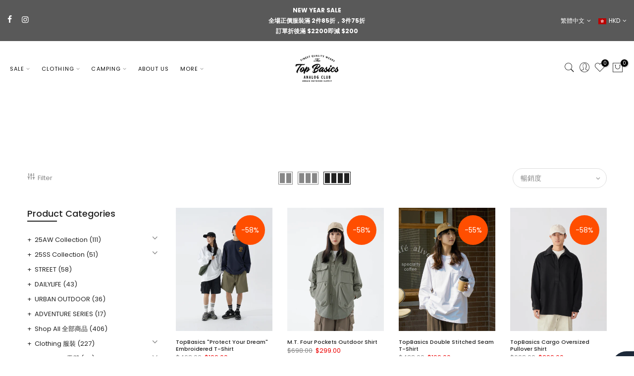

--- FILE ---
content_type: text/html; charset=utf-8
request_url: https://topbasics.co/zh/collections/60-off
body_size: 50257
content:
<!doctype html>
<html class="no-js" lang="zh-TW">
<head>
	<script id="pandectes-rules">   /* PANDECTES-GDPR: DO NOT MODIFY AUTO GENERATED CODE OF THIS SCRIPT */      window.PandectesSettings = {"store":{"id":51197018284,"plan":"basic","theme":"1.16","primaryLocale":"en","adminMode":false,"headless":false,"storefrontRootDomain":"","checkoutRootDomain":"","storefrontAccessToken":""},"tsPublished":1768491911,"declaration":{"showPurpose":false,"showProvider":false,"declIntroText":"We use cookies to optimize website functionality, analyze the performance, and provide personalized experience to you. Some cookies are essential to make the website operate and function correctly. Those cookies cannot be disabled. In this window you can manage your preference of cookies.","showDateGenerated":true},"language":{"unpublished":[],"languageMode":"Single","fallbackLanguage":"en","languageDetection":"browser","languagesSupported":[]},"texts":{"managed":{"headerText":{"en":"We respect your privacy"},"consentText":{"en":"This website uses cookies to ensure you get the best experience."},"linkText":{"en":"Learn more"},"imprintText":{"en":"Imprint"},"googleLinkText":{"en":"Google's Privacy Terms"},"allowButtonText":{"en":"Accept"},"denyButtonText":{"en":"Decline"},"dismissButtonText":{"en":"Ok"},"leaveSiteButtonText":{"en":"Leave this site"},"preferencesButtonText":{"en":"Preferences"},"cookiePolicyText":{"en":"Cookie policy"},"preferencesPopupTitleText":{"en":"Manage consent preferences"},"preferencesPopupIntroText":{"en":"We use cookies to optimize website functionality, analyze the performance, and provide personalized experience to you. Some cookies are essential to make the website operate and function correctly. Those cookies cannot be disabled. In this window you can manage your preference of cookies."},"preferencesPopupSaveButtonText":{"en":"Save preferences"},"preferencesPopupCloseButtonText":{"en":"Close"},"preferencesPopupAcceptAllButtonText":{"en":"Accept all"},"preferencesPopupRejectAllButtonText":{"en":"Reject all"},"cookiesDetailsText":{"en":"Cookies details"},"preferencesPopupAlwaysAllowedText":{"en":"Always allowed"},"accessSectionParagraphText":{"en":"You have the right to request access to your data at any time."},"accessSectionTitleText":{"en":"Data portability"},"accessSectionAccountInfoActionText":{"en":"Personal data"},"accessSectionDownloadReportActionText":{"en":"Request export"},"accessSectionGDPRRequestsActionText":{"en":"Data subject requests"},"accessSectionOrdersRecordsActionText":{"en":"Orders"},"rectificationSectionParagraphText":{"en":"You have the right to request your data to be updated whenever you think it is appropriate."},"rectificationSectionTitleText":{"en":"Data Rectification"},"rectificationCommentPlaceholder":{"en":"Describe what you want to be updated"},"rectificationCommentValidationError":{"en":"Comment is required"},"rectificationSectionEditAccountActionText":{"en":"Request an update"},"erasureSectionTitleText":{"en":"Right to be forgotten"},"erasureSectionParagraphText":{"en":"You have the right to ask all your data to be erased. After that, you will no longer be able to access your account."},"erasureSectionRequestDeletionActionText":{"en":"Request personal data deletion"},"consentDate":{"en":"Consent date"},"consentId":{"en":"Consent ID"},"consentSectionChangeConsentActionText":{"en":"Change consent preference"},"consentSectionConsentedText":{"en":"You consented to the cookies policy of this website on"},"consentSectionNoConsentText":{"en":"You have not consented to the cookies policy of this website."},"consentSectionTitleText":{"en":"Your cookie consent"},"consentStatus":{"en":"Consent preference"},"confirmationFailureMessage":{"en":"Your request was not verified. Please try again and if problem persists, contact store owner for assistance"},"confirmationFailureTitle":{"en":"A problem occurred"},"confirmationSuccessMessage":{"en":"We will soon get back to you as to your request."},"confirmationSuccessTitle":{"en":"Your request is verified"},"guestsSupportEmailFailureMessage":{"en":"Your request was not submitted. Please try again and if problem persists, contact store owner for assistance."},"guestsSupportEmailFailureTitle":{"en":"A problem occurred"},"guestsSupportEmailPlaceholder":{"en":"E-mail address"},"guestsSupportEmailSuccessMessage":{"en":"If you are registered as a customer of this store, you will soon receive an email with instructions on how to proceed."},"guestsSupportEmailSuccessTitle":{"en":"Thank you for your request"},"guestsSupportEmailValidationError":{"en":"Email is not valid"},"guestsSupportInfoText":{"en":"Please login with your customer account to further proceed."},"submitButton":{"en":"Submit"},"submittingButton":{"en":"Submitting..."},"cancelButton":{"en":"Cancel"},"declIntroText":{"en":"We use cookies to optimize website functionality, analyze the performance, and provide personalized experience to you. Some cookies are essential to make the website operate and function correctly. Those cookies cannot be disabled. In this window you can manage your preference of cookies."},"declName":{"en":"Name"},"declPurpose":{"en":"Purpose"},"declType":{"en":"Type"},"declRetention":{"en":"Retention"},"declProvider":{"en":"Provider"},"declFirstParty":{"en":"First-party"},"declThirdParty":{"en":"Third-party"},"declSeconds":{"en":"seconds"},"declMinutes":{"en":"minutes"},"declHours":{"en":"hours"},"declWeeks":{"en":"week(s)"},"declDays":{"en":"days"},"declMonths":{"en":"months"},"declYears":{"en":"years"},"declSession":{"en":"Session"},"declDomain":{"en":"Domain"},"declPath":{"en":"Path"}},"categories":{"strictlyNecessaryCookiesTitleText":{"en":"Strictly necessary cookies"},"strictlyNecessaryCookiesDescriptionText":{"en":"These cookies are essential in order to enable you to move around the website and use its features, such as accessing secure areas of the website. The website cannot function properly without these cookies."},"functionalityCookiesTitleText":{"en":"Functional cookies"},"functionalityCookiesDescriptionText":{"en":"These cookies enable the site to provide enhanced functionality and personalisation. They may be set by us or by third party providers whose services we have added to our pages. If you do not allow these cookies then some or all of these services may not function properly."},"performanceCookiesTitleText":{"en":"Performance cookies"},"performanceCookiesDescriptionText":{"en":"These cookies enable us to monitor and improve the performance of our website. For example, they allow us to count visits, identify traffic sources and see which parts of the site are most popular."},"targetingCookiesTitleText":{"en":"Targeting cookies"},"targetingCookiesDescriptionText":{"en":"These cookies may be set through our site by our advertising partners. They may be used by those companies to build a profile of your interests and show you relevant adverts on other sites.    They do not store directly personal information, but are based on uniquely identifying your browser and internet device. If you do not allow these cookies, you will experience less targeted advertising."},"unclassifiedCookiesTitleText":{"en":"Unclassified cookies"},"unclassifiedCookiesDescriptionText":{"en":"Unclassified cookies are cookies that we are in the process of classifying, together with the providers of individual cookies."}},"auto":{}},"library":{"previewMode":false,"fadeInTimeout":0,"defaultBlocked":7,"showLink":true,"showImprintLink":false,"showGoogleLink":false,"enabled":true,"cookie":{"expiryDays":365,"secure":true,"domain":""},"dismissOnScroll":false,"dismissOnWindowClick":false,"dismissOnTimeout":false,"palette":{"popup":{"background":"#FFFFFF","backgroundForCalculations":{"a":1,"b":255,"g":255,"r":255},"text":"#000000"},"button":{"background":"transparent","backgroundForCalculations":{"a":1,"b":255,"g":255,"r":255},"text":"#000000","textForCalculation":{"a":1,"b":0,"g":0,"r":0},"border":"#000000"}},"content":{"href":"https://topbasicsclub-2.myshopify.com/policies/privacy-policy","imprintHref":"/","close":"&#10005;","target":"","logo":"<img class=\"cc-banner-logo\" style=\"max-height: 40px;\" src=\"https://cdn.shopify.com/s/files/1/0511/9701/8284/t/319/assets/pandectes-logo.png?v=1768448325\" alt=\"Cookie banner\" />"},"window":"<div role=\"dialog\" aria-label=\"{{header}}\" aria-describedby=\"cookieconsent:desc\" id=\"pandectes-banner\" class=\"cc-window-wrapper cc-top-wrapper\"><div class=\"pd-cookie-banner-window cc-window {{classes}}\">{{children}}</div></div>","compliance":{"opt-in":"<div class=\"cc-compliance cc-highlight\">{{allow}}</div>"},"type":"opt-in","layouts":{"basic":"{{logo}}{{messagelink}}{{compliance}}{{close}}"},"position":"top","theme":"wired","revokable":true,"animateRevokable":false,"revokableReset":false,"revokableLogoUrl":"https://cdn.shopify.com/s/files/1/0511/9701/8284/t/319/assets/pandectes-reopen-logo.png?v=1768448325","revokablePlacement":"bottom-left","revokableMarginHorizontal":15,"revokableMarginVertical":15,"static":false,"autoAttach":true,"hasTransition":true,"blacklistPage":[""],"elements":{"close":"<button aria-label=\"Close\" type=\"button\" class=\"cc-close\">{{close}}</button>","dismiss":"<button type=\"button\" class=\"cc-btn cc-btn-decision cc-dismiss\">{{dismiss}}</button>","allow":"<button type=\"button\" class=\"cc-btn cc-btn-decision cc-allow\">{{allow}}</button>","deny":"<button type=\"button\" class=\"cc-btn cc-btn-decision cc-deny\">{{deny}}</button>","preferences":"<button type=\"button\" class=\"cc-btn cc-settings\" aria-controls=\"pd-cp-preferences\" onclick=\"Pandectes.fn.openPreferences()\">{{preferences}}</button>"}},"geolocation":{"brOnly":false,"caOnly":false,"chOnly":false,"euOnly":false,"jpOnly":false,"thOnly":false,"canadaOnly":false,"canadaLaw25":false,"canadaPipeda":false,"globalVisibility":true},"dsr":{"guestsSupport":false,"accessSectionDownloadReportAuto":false},"banner":{"resetTs":1704089235,"extraCss":"        .cc-banner-logo {max-width: 24em!important;}    @media(min-width: 768px) {.cc-window.cc-floating{max-width: 24em!important;width: 24em!important;}}    .cc-message, .pd-cookie-banner-window .cc-header, .cc-logo {text-align: left}    .cc-window-wrapper{z-index: 2147483647;}    .cc-window{z-index: 2147483647;font-family: inherit;}    .pd-cookie-banner-window .cc-header{font-family: inherit;}    .pd-cp-ui{font-family: inherit; background-color: #FFFFFF;color:#000000;}    button.pd-cp-btn, a.pd-cp-btn{}    input + .pd-cp-preferences-slider{background-color: rgba(0, 0, 0, 0.3)}    .pd-cp-scrolling-section::-webkit-scrollbar{background-color: rgba(0, 0, 0, 0.3)}    input:checked + .pd-cp-preferences-slider{background-color: rgba(0, 0, 0, 1)}    .pd-cp-scrolling-section::-webkit-scrollbar-thumb {background-color: rgba(0, 0, 0, 1)}    .pd-cp-ui-close{color:#000000;}    .pd-cp-preferences-slider:before{background-color: #FFFFFF}    .pd-cp-title:before {border-color: #000000!important}    .pd-cp-preferences-slider{background-color:#000000}    .pd-cp-toggle{color:#000000!important}    @media(max-width:699px) {.pd-cp-ui-close-top svg {fill: #000000}}    .pd-cp-toggle:hover,.pd-cp-toggle:visited,.pd-cp-toggle:active{color:#000000!important}    .pd-cookie-banner-window {box-shadow: 0 0 18px rgb(0 0 0 / 20%);}  ","customJavascript":{},"showPoweredBy":false,"logoHeight":40,"hybridStrict":false,"cookiesBlockedByDefault":"7","isActive":false,"implicitSavePreferences":false,"cookieIcon":false,"blockBots":false,"showCookiesDetails":true,"hasTransition":true,"blockingPage":false,"showOnlyLandingPage":false,"leaveSiteUrl":"https://www.google.com","linkRespectStoreLang":false},"cookies":{"0":[{"name":"secure_customer_sig","type":"http","domain":"topbasics.co","path":"/","provider":"Shopify","firstParty":true,"retention":"1 year(s)","session":false,"expires":1,"unit":"declYears","purpose":{"en":"Used in connection with customer login."}},{"name":"localization","type":"http","domain":"topbasics.co","path":"/","provider":"Shopify","firstParty":true,"retention":"1 year(s)","session":false,"expires":1,"unit":"declYears","purpose":{"en":"Shopify store localization"}},{"name":"cart_currency","type":"http","domain":"topbasics.co","path":"/","provider":"Shopify","firstParty":true,"retention":"2 ","session":false,"expires":2,"unit":"declSession","purpose":{"en":"The cookie is necessary for the secure checkout and payment function on the website. This function is provided by shopify.com."}},{"name":"_cmp_a","type":"http","domain":".topbasics.co","path":"/","provider":"Shopify","firstParty":true,"retention":"1 day(s)","session":false,"expires":1,"unit":"declDays","purpose":{"en":"Used for managing customer privacy settings."}},{"name":"shopify_pay_redirect","type":"http","domain":"topbasics.co","path":"/","provider":"Shopify","firstParty":true,"retention":"1 hour(s)","session":false,"expires":1,"unit":"declHours","purpose":{"en":"The cookie is necessary for the secure checkout and payment function on the website. This function is provided by shopify.com."}},{"name":"cart_sig","type":"http","domain":"topbasics.co","path":"/","provider":"Shopify","firstParty":true,"retention":"2 ","session":false,"expires":2,"unit":"declSession","purpose":{"en":"Shopify analytics."}},{"name":"dynamic_checkout_shown_on_cart","type":"http","domain":"topbasics.co","path":"/","provider":"Shopify","firstParty":true,"retention":"30 minute(s)","session":false,"expires":30,"unit":"declMinutes","purpose":{"en":"Used in connection with checkout."}},{"name":"cart","type":"http","domain":"topbasics.co","path":"/","provider":"Shopify","firstParty":true,"retention":"2 ","session":false,"expires":2,"unit":"declSession","purpose":{"en":"Necessary for the shopping cart functionality on the website."}},{"name":"cart_ts","type":"http","domain":"topbasics.co","path":"/","provider":"Shopify","firstParty":true,"retention":"2 ","session":false,"expires":2,"unit":"declSession","purpose":{"en":"Used in connection with checkout."}},{"name":"keep_alive","type":"http","domain":"topbasics.co","path":"/","provider":"Shopify","firstParty":true,"retention":"30 minute(s)","session":false,"expires":30,"unit":"declMinutes","purpose":{"en":"Used in connection with buyer localization."}},{"name":"_secure_session_id","type":"http","domain":"topbasics.co","path":"/","provider":"Shopify","firstParty":true,"retention":"1 month(s)","session":false,"expires":1,"unit":"declMonths","purpose":{"en":"Used in connection with navigation through a storefront."}},{"name":"cookietest","type":"http","domain":"topbasics.co","path":"/","provider":"Shopify","firstParty":true,"retention":"Session","session":true,"expires":1,"unit":"declSeconds","purpose":{"en":"Used to ensure our systems are working correctly."}}],"1":[{"name":"baMet_visit","type":"http","domain":"topbasics.co","path":"/","provider":"Boosterapps","firstParty":true,"retention":"30 minute(s)","session":false,"expires":30,"unit":"declMinutes","purpose":{"en":"Used by Boosterapps"}},{"name":"_ks_scriptVersionChecked","type":"http","domain":"topbasics.co","path":"/","provider":"KiwiSizing","firstParty":true,"retention":"1 day(s)","session":false,"expires":1,"unit":"declDays","purpose":{"en":"Used by the Kiwi Size Chart Shopify plugin\t"}},{"name":"baMet_baEvs","type":"http","domain":"topbasics.co","path":"/","provider":"Boosterapps","firstParty":true,"retention":"1 minute(s)","session":false,"expires":1,"unit":"declMinutes","purpose":{"en":"Used by Boosterapps"}},{"name":"_ks_scriptVersion","type":"http","domain":"topbasics.co","path":"/","provider":"KiwiSizing","firstParty":true,"retention":"1 year(s)","session":false,"expires":1,"unit":"declYears","purpose":{"en":"Used by the Kiwi Size Chart Shopify plugin\t"}}],"2":[{"name":"_shopify_y","type":"http","domain":".topbasics.co","path":"/","provider":"Shopify","firstParty":true,"retention":"1 year(s)","session":false,"expires":1,"unit":"declYears","purpose":{"en":"Shopify analytics."}},{"name":"_shopify_s","type":"http","domain":".topbasics.co","path":"/","provider":"Shopify","firstParty":true,"retention":"30 minute(s)","session":false,"expires":30,"unit":"declMinutes","purpose":{"en":"Shopify analytics."}},{"name":"_orig_referrer","type":"http","domain":".topbasics.co","path":"/","provider":"Shopify","firstParty":true,"retention":"2 ","session":false,"expires":2,"unit":"declSession","purpose":{"en":"Tracks landing pages."}},{"name":"_landing_page","type":"http","domain":".topbasics.co","path":"/","provider":"Shopify","firstParty":true,"retention":"2 ","session":false,"expires":2,"unit":"declSession","purpose":{"en":"Tracks landing pages."}},{"name":"_gid","type":"http","domain":".topbasics.co","path":"/","provider":"Google","firstParty":true,"retention":"1 day(s)","session":false,"expires":1,"unit":"declDays","purpose":{"en":"Cookie is placed by Google Analytics to count and track pageviews."}},{"name":"_gat","type":"http","domain":".topbasics.co","path":"/","provider":"Google","firstParty":true,"retention":"1 minute(s)","session":false,"expires":1,"unit":"declMinutes","purpose":{"en":"Cookie is placed by Google Analytics to filter requests from bots."}},{"name":"_shopify_sa_t","type":"http","domain":".topbasics.co","path":"/","provider":"Shopify","firstParty":true,"retention":"30 minute(s)","session":false,"expires":30,"unit":"declMinutes","purpose":{"en":"Shopify analytics relating to marketing & referrals."}},{"name":"_shopify_sa_p","type":"http","domain":".topbasics.co","path":"/","provider":"Shopify","firstParty":true,"retention":"30 minute(s)","session":false,"expires":30,"unit":"declMinutes","purpose":{"en":"Shopify analytics relating to marketing & referrals."}},{"name":"_ga","type":"http","domain":".topbasics.co","path":"/","provider":"Google","firstParty":true,"retention":"1 year(s)","session":false,"expires":1,"unit":"declYears","purpose":{"en":"Cookie is set by Google Analytics with unknown functionality"}},{"name":"_shopify_d","type":"http","domain":"topbasics.co","path":"/","provider":"Shopify","firstParty":true,"retention":"Session","session":true,"expires":1,"unit":"declSeconds","purpose":{"en":"Shopify analytics."}},{"name":"_shopify_d","type":"http","domain":"co","path":"/","provider":"Shopify","firstParty":false,"retention":"Session","session":true,"expires":1,"unit":"declSeconds","purpose":{"en":"Shopify analytics."}},{"name":"_ga_7EMSWSZT36","type":"http","domain":".topbasics.co","path":"/","provider":"Google","firstParty":true,"retention":"1 year(s)","session":false,"expires":1,"unit":"declYears","purpose":{"en":""}},{"name":"_ga_TLVK78P4R7","type":"http","domain":".topbasics.co","path":"/","provider":"Google","firstParty":true,"retention":"1 year(s)","session":false,"expires":1,"unit":"declYears","purpose":{"en":""}}],"4":[{"name":"_fbp","type":"http","domain":".topbasics.co","path":"/","provider":"Facebook","firstParty":true,"retention":"3 month(s)","session":false,"expires":3,"unit":"declMonths","purpose":{"en":"Cookie is placed by Facebook to track visits across websites."}},{"name":"_gcl_au","type":"http","domain":".topbasics.co","path":"/","provider":"Google","firstParty":true,"retention":"3 month(s)","session":false,"expires":3,"unit":"declMonths","purpose":{"en":"Cookie is placed by Google Tag Manager to track conversions."}},{"name":"test_cookie","type":"http","domain":".doubleclick.net","path":"/","provider":"Google","firstParty":false,"retention":"15 minute(s)","session":false,"expires":15,"unit":"declMinutes","purpose":{"en":"To measure the visitors’ actions after they click through from an advert. Expires after each visit."}},{"name":"wpm-domain-test","type":"http","domain":"co","path":"/","provider":"Shopify","firstParty":false,"retention":"Session","session":true,"expires":1,"unit":"declSeconds","purpose":{"en":"Used to test the storage of parameters about products added to the cart or payment currency"}},{"name":"wpm-domain-test","type":"http","domain":"topbasics.co","path":"/","provider":"Shopify","firstParty":true,"retention":"Session","session":true,"expires":1,"unit":"declSeconds","purpose":{"en":"Used to test the storage of parameters about products added to the cart or payment currency"}},{"name":"IDE","type":"http","domain":".doubleclick.net","path":"/","provider":"Google","firstParty":false,"retention":"1 year(s)","session":false,"expires":1,"unit":"declYears","purpose":{"en":"To measure the visitors’ actions after they click through from an advert. Expires after 1 year."}},{"name":"NID","type":"http","domain":".google.com","path":"/","provider":"Google","firstParty":false,"retention":"6 month(s)","session":false,"expires":6,"unit":"declMonths","purpose":{"en":""}}],"8":[{"name":"_ssw_cart_data","type":"http","domain":"topbasics.co","path":"/collections","provider":"Unknown","firstParty":true,"retention":"1 day(s)","session":false,"expires":1,"unit":"declDays","purpose":{"en":""}},{"name":"ba_cart_token","type":"http","domain":"topbasics.co","path":"/","provider":"Unknown","firstParty":true,"retention":"2 day(s)","session":false,"expires":2,"unit":"declDays","purpose":{"en":""}},{"name":"hash_key","type":"http","domain":"topbasics.co","path":"/","provider":"Unknown","firstParty":true,"retention":"1 month(s)","session":false,"expires":1,"unit":"declMonths","purpose":{"en":""}},{"name":"hesid","type":"http","domain":"topbasics.co","path":"/","provider":"Unknown","firstParty":true,"retention":"Session","session":true,"expires":-54,"unit":"declYears","purpose":{"en":""}}]},"blocker":{"isActive":false,"googleConsentMode":{"id":"","analyticsId":"","isActive":false,"adStorageCategory":4,"analyticsStorageCategory":2,"personalizationStorageCategory":1,"functionalityStorageCategory":1,"customEvent":true,"securityStorageCategory":0,"redactData":true,"urlPassthrough":false},"facebookPixel":{"id":"","isActive":false,"ldu":false},"microsoft":{},"rakuten":{"isActive":false,"cmp":false,"ccpa":false},"gpcIsActive":false,"clarity":{},"defaultBlocked":7,"patterns":{"whiteList":[],"blackList":{"1":[],"2":[],"4":[],"8":[]},"iframesWhiteList":[],"iframesBlackList":{"1":[],"2":[],"4":[],"8":[]},"beaconsWhiteList":[],"beaconsBlackList":{"1":[],"2":[],"4":[],"8":[]}}}}      !function(){"use strict";window.PandectesRules=window.PandectesRules||{},window.PandectesRules.manualBlacklist={1:[],2:[],4:[]},window.PandectesRules.blacklistedIFrames={1:[],2:[],4:[]},window.PandectesRules.blacklistedCss={1:[],2:[],4:[]},window.PandectesRules.blacklistedBeacons={1:[],2:[],4:[]};const e="javascript/blocked",t=["US-CA","US-VA","US-CT","US-UT","US-CO","US-MT","US-TX","US-OR","US-IA","US-NE","US-NH","US-DE","US-NJ","US-TN","US-MN","US-RI","US-IN","US-KY"],n=["AT","BE","BG","HR","CY","CZ","DK","EE","FI","FR","DE","GR","HU","IE","IT","LV","LT","LU","MT","NL","PL","PT","RO","SK","SI","ES","SE","GB","LI","NO","IS"];function a(e){return new RegExp(e.replace(/[/\\.+?$()]/g,"\\$&").replace("*","(.*)"))}const o=(e,t="log")=>{new URLSearchParams(window.location.search).get("log")&&console[t](`PandectesRules: ${e}`)};function s(e){const t=document.createElement("script");t.async=!0,t.src=e,document.head.appendChild(t)}const r=window.PandectesRulesSettings||window.PandectesSettings,i=function(){if(void 0!==window.dataLayer&&Array.isArray(window.dataLayer)){if(window.dataLayer.some((e=>"pandectes_full_scan"===e.event)))return!0}return!1}(),c=((e="_pandectes_gdpr")=>{const t=("; "+document.cookie).split("; "+e+"=");let n;if(t.length<2)n={};else{const e=t.pop().split(";");n=window.atob(e.shift())}const a=(e=>{try{return JSON.parse(e)}catch(e){return!1}})(n);return!1!==a?a:n})(),{banner:{isActive:d},blocker:{defaultBlocked:l,patterns:u}}=r,g=c&&null!==c.preferences&&void 0!==c.preferences?c.preferences:null,p=i?0:d?null===g?l:g:0,f={1:!(1&p),2:!(2&p),4:!(4&p)},{blackList:h,whiteList:w,iframesBlackList:y,iframesWhiteList:m,beaconsBlackList:b,beaconsWhiteList:_}=u,k={blackList:[],whiteList:[],iframesBlackList:{1:[],2:[],4:[],8:[]},iframesWhiteList:[],beaconsBlackList:{1:[],2:[],4:[],8:[]},beaconsWhiteList:[]};[1,2,4].map((e=>{f[e]||(k.blackList.push(...h[e].length?h[e].map(a):[]),k.iframesBlackList[e]=y[e].length?y[e].map(a):[],k.beaconsBlackList[e]=b[e].length?b[e].map(a):[])})),k.whiteList=w.length?w.map(a):[],k.iframesWhiteList=m.length?m.map(a):[],k.beaconsWhiteList=_.length?_.map(a):[];const v={scripts:[],iframes:{1:[],2:[],4:[]},beacons:{1:[],2:[],4:[]},css:{1:[],2:[],4:[]}},S=(t,n)=>t&&(!n||n!==e)&&(!k.blackList||k.blackList.some((e=>e.test(t))))&&(!k.whiteList||k.whiteList.every((e=>!e.test(t)))),L=(e,t)=>{const n=k.iframesBlackList[t],a=k.iframesWhiteList;return e&&(!n||n.some((t=>t.test(e))))&&(!a||a.every((t=>!t.test(e))))},C=(e,t)=>{const n=k.beaconsBlackList[t],a=k.beaconsWhiteList;return e&&(!n||n.some((t=>t.test(e))))&&(!a||a.every((t=>!t.test(e))))},A=new MutationObserver((e=>{for(let t=0;t<e.length;t++){const{addedNodes:n}=e[t];for(let e=0;e<n.length;e++){const t=n[e],a=t.dataset&&t.dataset.cookiecategory;if(1===t.nodeType&&"LINK"===t.tagName){const e=t.dataset&&t.dataset.href;if(e&&a)switch(a){case"functionality":case"C0001":v.css[1].push(e);break;case"performance":case"C0002":v.css[2].push(e);break;case"targeting":case"C0003":v.css[4].push(e)}}}}}));var P=new MutationObserver((t=>{for(let n=0;n<t.length;n++){const{addedNodes:a}=t[n];for(let t=0;t<a.length;t++){const n=a[t],s=n.src||n.dataset&&n.dataset.src,r=n.dataset&&n.dataset.cookiecategory;if(1===n.nodeType&&"IFRAME"===n.tagName){if(s){let e=!1;L(s,1)||"functionality"===r||"C0001"===r?(e=!0,v.iframes[1].push(s)):L(s,2)||"performance"===r||"C0002"===r?(e=!0,v.iframes[2].push(s)):(L(s,4)||"targeting"===r||"C0003"===r)&&(e=!0,v.iframes[4].push(s)),e&&(n.removeAttribute("src"),n.setAttribute("data-src",s))}}else if(1===n.nodeType&&"IMG"===n.tagName){if(s){let e=!1;C(s,1)?(e=!0,v.beacons[1].push(s)):C(s,2)?(e=!0,v.beacons[2].push(s)):C(s,4)&&(e=!0,v.beacons[4].push(s)),e&&(n.removeAttribute("src"),n.setAttribute("data-src",s))}}else if(1===n.nodeType&&"SCRIPT"===n.tagName){const t=n.type;let a=!1;if(S(s,t)?(o(`rule blocked: ${s}`),a=!0):s&&r?o(`manually blocked @ ${r}: ${s}`):r&&o(`manually blocked @ ${r}: inline code`),a){v.scripts.push([n,t]),n.type=e;const a=function(t){n.getAttribute("type")===e&&t.preventDefault(),n.removeEventListener("beforescriptexecute",a)};n.addEventListener("beforescriptexecute",a),n.parentElement&&n.parentElement.removeChild(n)}}}}}));const $=document.createElement,E={src:Object.getOwnPropertyDescriptor(HTMLScriptElement.prototype,"src"),type:Object.getOwnPropertyDescriptor(HTMLScriptElement.prototype,"type")};window.PandectesRules.unblockCss=e=>{const t=v.css[e]||[];t.length&&o(`Unblocking CSS for ${e}`),t.forEach((e=>{const t=document.querySelector(`link[data-href^="${e}"]`);t.removeAttribute("data-href"),t.href=e})),v.css[e]=[]},window.PandectesRules.unblockIFrames=e=>{const t=v.iframes[e]||[];t.length&&o(`Unblocking IFrames for ${e}`),k.iframesBlackList[e]=[],t.forEach((e=>{const t=document.querySelector(`iframe[data-src^="${e}"]`);t.removeAttribute("data-src"),t.src=e})),v.iframes[e]=[]},window.PandectesRules.unblockBeacons=e=>{const t=v.beacons[e]||[];t.length&&o(`Unblocking Beacons for ${e}`),k.beaconsBlackList[e]=[],t.forEach((e=>{const t=document.querySelector(`img[data-src^="${e}"]`);t.removeAttribute("data-src"),t.src=e})),v.beacons[e]=[]},window.PandectesRules.unblockInlineScripts=function(e){const t=1===e?"functionality":2===e?"performance":"targeting",n=document.querySelectorAll(`script[type="javascript/blocked"][data-cookiecategory="${t}"]`);o(`unblockInlineScripts: ${n.length} in ${t}`),n.forEach((function(e){const t=document.createElement("script");t.type="text/javascript",e.hasAttribute("src")?t.src=e.getAttribute("src"):t.textContent=e.textContent,document.head.appendChild(t),e.parentNode.removeChild(e)}))},window.PandectesRules.unblockInlineCss=function(e){const t=1===e?"functionality":2===e?"performance":"targeting",n=document.querySelectorAll(`link[data-cookiecategory="${t}"]`);o(`unblockInlineCss: ${n.length} in ${t}`),n.forEach((function(e){e.href=e.getAttribute("data-href")}))},window.PandectesRules.unblock=function(e){e.length<1?(k.blackList=[],k.whiteList=[],k.iframesBlackList=[],k.iframesWhiteList=[]):(k.blackList&&(k.blackList=k.blackList.filter((t=>e.every((e=>"string"==typeof e?!t.test(e):e instanceof RegExp?t.toString()!==e.toString():void 0))))),k.whiteList&&(k.whiteList=[...k.whiteList,...e.map((e=>{if("string"==typeof e){const t=".*"+a(e)+".*";if(k.whiteList.every((e=>e.toString()!==t.toString())))return new RegExp(t)}else if(e instanceof RegExp&&k.whiteList.every((t=>t.toString()!==e.toString())))return e;return null})).filter(Boolean)]));let t=0;[...v.scripts].forEach((([e,n],a)=>{if(function(e){const t=e.getAttribute("src");return k.blackList&&k.blackList.every((e=>!e.test(t)))||k.whiteList&&k.whiteList.some((e=>e.test(t)))}(e)){const o=document.createElement("script");for(let t=0;t<e.attributes.length;t++){let n=e.attributes[t];"src"!==n.name&&"type"!==n.name&&o.setAttribute(n.name,e.attributes[t].value)}o.setAttribute("src",e.src),o.setAttribute("type",n||"application/javascript"),document.head.appendChild(o),v.scripts.splice(a-t,1),t++}})),0==k.blackList.length&&0===k.iframesBlackList[1].length&&0===k.iframesBlackList[2].length&&0===k.iframesBlackList[4].length&&0===k.beaconsBlackList[1].length&&0===k.beaconsBlackList[2].length&&0===k.beaconsBlackList[4].length&&(o("Disconnecting observers"),P.disconnect(),A.disconnect())};const{store:{adminMode:T,headless:B,storefrontRootDomain:R,checkoutRootDomain:I,storefrontAccessToken:O},banner:{isActive:U},blocker:N}=r,{defaultBlocked:D}=N;U&&function(e){if(window.Shopify&&window.Shopify.customerPrivacy)return void e();let t=null;window.Shopify&&window.Shopify.loadFeatures&&window.Shopify.trackingConsent?e():t=setInterval((()=>{window.Shopify&&window.Shopify.loadFeatures&&(clearInterval(t),window.Shopify.loadFeatures([{name:"consent-tracking-api",version:"0.1"}],(t=>{t?o("Shopify.customerPrivacy API - failed to load"):(o(`shouldShowBanner() -> ${window.Shopify.trackingConsent.shouldShowBanner()} | saleOfDataRegion() -> ${window.Shopify.trackingConsent.saleOfDataRegion()}`),e())})))}),10)}((()=>{!function(){const e=window.Shopify.trackingConsent;if(!1!==e.shouldShowBanner()||null!==g||7!==D)try{const t=T&&!(window.Shopify&&window.Shopify.AdminBarInjector);let n={preferences:!(1&p)||i||t,analytics:!(2&p)||i||t,marketing:!(4&p)||i||t};B&&(n.headlessStorefront=!0,n.storefrontRootDomain=R?.length?R:window.location.hostname,n.checkoutRootDomain=I?.length?I:`checkout.${window.location.hostname}`,n.storefrontAccessToken=O?.length?O:""),e.firstPartyMarketingAllowed()===n.marketing&&e.analyticsProcessingAllowed()===n.analytics&&e.preferencesProcessingAllowed()===n.preferences||e.setTrackingConsent(n,(function(e){e&&e.error?o("Shopify.customerPrivacy API - failed to setTrackingConsent"):o(`setTrackingConsent(${JSON.stringify(n)})`)}))}catch(e){o("Shopify.customerPrivacy API - exception")}}(),function(){if(B){const e=window.Shopify.trackingConsent,t=e.currentVisitorConsent();if(navigator.globalPrivacyControl&&""===t.sale_of_data){const t={sale_of_data:!1,headlessStorefront:!0};t.storefrontRootDomain=R?.length?R:window.location.hostname,t.checkoutRootDomain=I?.length?I:`checkout.${window.location.hostname}`,t.storefrontAccessToken=O?.length?O:"",e.setTrackingConsent(t,(function(e){e&&e.error?o(`Shopify.customerPrivacy API - failed to setTrackingConsent({${JSON.stringify(t)})`):o(`setTrackingConsent(${JSON.stringify(t)})`)}))}}}()}));const M="[Pandectes :: Google Consent Mode debug]:";function j(...e){const t=e[0],n=e[1],a=e[2];if("consent"!==t)return"config"===t?"config":void 0;const{ad_storage:o,ad_user_data:s,ad_personalization:r,functionality_storage:i,analytics_storage:c,personalization_storage:d,security_storage:l}=a,u={Command:t,Mode:n,ad_storage:o,ad_user_data:s,ad_personalization:r,functionality_storage:i,analytics_storage:c,personalization_storage:d,security_storage:l};return console.table(u),"default"===n&&("denied"===o&&"denied"===s&&"denied"===r&&"denied"===i&&"denied"===c&&"denied"===d||console.warn(`${M} all types in a "default" command should be set to "denied" except for security_storage that should be set to "granted"`)),n}let z=!1,x=!1;function q(e){e&&("default"===e?(z=!0,x&&console.warn(`${M} "default" command was sent but there was already an "update" command before it.`)):"update"===e?(x=!0,z||console.warn(`${M} "update" command was sent but there was no "default" command before it.`)):"config"===e&&(z||console.warn(`${M} a tag read consent state before a "default" command was sent.`)))}const{banner:{isActive:F,hybridStrict:W},geolocation:{caOnly:H=!1,euOnly:G=!1,brOnly:J=!1,jpOnly:K=!1,thOnly:V=!1,chOnly:Z=!1,zaOnly:Y=!1,canadaOnly:X=!1,globalVisibility:Q=!0},blocker:{defaultBlocked:ee=7,googleConsentMode:{isActive:te,onlyGtm:ne=!1,id:ae="",analyticsId:oe="",adwordsId:se="",redactData:re,urlPassthrough:ie,adStorageCategory:ce,analyticsStorageCategory:de,functionalityStorageCategory:le,personalizationStorageCategory:ue,securityStorageCategory:ge,dataLayerProperty:pe="dataLayer",waitForUpdate:fe=0,useNativeChannel:he=!1,debugMode:we=!1}}}=r;function ye(){window[pe].push(arguments)}window[pe]=window[pe]||[];const me={hasInitialized:!1,useNativeChannel:!1,ads_data_redaction:!1,url_passthrough:!1,data_layer_property:"dataLayer",storage:{ad_storage:"granted",ad_user_data:"granted",ad_personalization:"granted",analytics_storage:"granted",functionality_storage:"granted",personalization_storage:"granted",security_storage:"granted"}};if(F&&te)if(we&&(be=pe||"dataLayer",window[be].forEach((e=>{q(j(...e))})),window[be].push=function(...e){return q(j(...e[0])),Array.prototype.push.apply(this,e)}),ne){const e="https://www.googletagmanager.com";if(ae.length){const t=ae.split(",");window[me.data_layer_property].push({"gtm.start":(new Date).getTime(),event:"gtm.js"});for(let n=0;n<t.length;n++){const a="dataLayer"!==me.data_layer_property?`&l=${me.data_layer_property}`:"";s(`${e}/gtm.js?id=${t[n].trim()}${a}`)}}}else{const e=0===(ee&ce)?"granted":"denied",a=0===(ee&de)?"granted":"denied",o=0===(ee&le)?"granted":"denied",r=0===(ee&ue)?"granted":"denied",i=0===(ee&ge)?"granted":"denied";me.hasInitialized=!0,me.useNativeChannel=he,me.url_passthrough=ie,me.ads_data_redaction="denied"===e&&re,me.storage.ad_storage=e,me.storage.ad_user_data=e,me.storage.ad_personalization=e,me.storage.analytics_storage=a,me.storage.functionality_storage=o,me.storage.personalization_storage=r,me.storage.security_storage=i,me.data_layer_property=pe||"dataLayer",ye("set","developer_id.dMTZkMj",!0),me.ads_data_redaction&&ye("set","ads_data_redaction",me.ads_data_redaction),me.url_passthrough&&ye("set","url_passthrough",me.url_passthrough),function(){const e=p!==ee?{wait_for_update:fe||500}:fe?{wait_for_update:fe}:{};Q&&!W?ye("consent","default",{...me.storage,...e}):(ye("consent","default",{...me.storage,...e,region:[...G||W?n:[],...H&&!W?t:[],...J&&!W?["BR"]:[],...K&&!W?["JP"]:[],...!1===X||W?[]:["CA"],...V&&!W?["TH"]:[],...Z&&!W?["CH"]:[],...Y&&!W?["ZA"]:[]]}),ye("consent","default",{ad_storage:"granted",ad_user_data:"granted",ad_personalization:"granted",analytics_storage:"granted",functionality_storage:"granted",personalization_storage:"granted",security_storage:"granted",...e}));if(null!==g){const e=0===(p&ce)?"granted":"denied",t=0===(p&de)?"granted":"denied",n=0===(p&le)?"granted":"denied",a=0===(p&ue)?"granted":"denied",o=0===(p&ge)?"granted":"denied";me.storage.ad_storage=e,me.storage.ad_user_data=e,me.storage.ad_personalization=e,me.storage.analytics_storage=t,me.storage.functionality_storage=n,me.storage.personalization_storage=a,me.storage.security_storage=o,ye("consent","update",me.storage)}ye("js",new Date);const a="https://www.googletagmanager.com";if(ae.length){const e=ae.split(",");window[me.data_layer_property].push({"gtm.start":(new Date).getTime(),event:"gtm.js"});for(let t=0;t<e.length;t++){const n="dataLayer"!==me.data_layer_property?`&l=${me.data_layer_property}`:"";s(`${a}/gtm.js?id=${e[t].trim()}${n}`)}}if(oe.length){const e=oe.split(",");for(let t=0;t<e.length;t++){const n=e[t].trim();n.length&&(s(`${a}/gtag/js?id=${n}`),ye("config",n,{send_page_view:!1}))}}if(se.length){const e=se.split(",");for(let t=0;t<e.length;t++){const n=e[t].trim();n.length&&(s(`${a}/gtag/js?id=${n}`),ye("config",n,{allow_enhanced_conversions:!0}))}}}()}var be;const{blocker:{klaviyoIsActive:_e,googleConsentMode:{adStorageCategory:ke}}}=r;_e&&window.addEventListener("PandectesEvent_OnConsent",(function(e){const{preferences:t}=e.detail;if(null!=t){const e=0===(t&ke)?"granted":"denied";void 0!==window.klaviyo&&window.klaviyo.isIdentified()&&window.klaviyo.push(["identify",{ad_personalization:e,ad_user_data:e}])}}));const{banner:{revokableTrigger:ve}}=r;ve&&(window.onload=async()=>{for await(let e of((e,t=1e3,n=1e4)=>{const a=new WeakMap;return{async*[Symbol.asyncIterator](){const o=Date.now();for(;Date.now()-o<n;){const n=document.querySelectorAll(e);for(const e of n)a.has(e)||(a.set(e,!0),yield e);await new Promise((e=>setTimeout(e,t)))}}}})('a[href*="#reopenBanner"]'))e.onclick=e=>{e.preventDefault(),window.Pandectes.fn.revokeConsent()}});const{banner:{isActive:Se},blocker:{defaultBlocked:Le=7,microsoft:{isActive:Ce,uetTags:Ae,dataLayerProperty:Pe="uetq"}={isActive:!1,uetTags:"",dataLayerProperty:"uetq"},clarity:{isActive:$e,id:Ee}={isActive:!1,id:""}}}=r,Te={hasInitialized:!1,data_layer_property:"uetq",storage:{ad_storage:"granted"}};if(Se&&Ce){if(function(e,t,n){const a=new Date;a.setTime(a.getTime()+24*n*60*60*1e3);const o="expires="+a.toUTCString();document.cookie=`${e}=${t}; ${o}; path=/; secure; samesite=strict`}("_uetmsdns","0",365),Ae.length){const e=Ae.split(",");for(let t=0;t<e.length;t++)e[t].trim().length&&Me(e[t])}const e=4&Le?"denied":"granted";if(Te.hasInitialized=!0,Te.storage.ad_storage=e,window[Pe]=window[Pe]||[],window[Pe].push("consent","default",Te.storage),null!==g){const e=4&p?"denied":"granted";Te.storage.ad_storage=e,window[Pe].push("consent","update",Te.storage)}window.addEventListener("PandectesEvent_OnConsent",(e=>{["new","revoke"].includes(e.detail?.consentType)&&(4&e.detail?.preferences?window[Pe].push("consent","update",{ad_storage:"denied"}):window[Pe].push("consent","update",{ad_storage:"granted"}))}))}var Be,Re,Ie,Oe,Ue,Ne,De;function Me(e){const t=document.createElement("script");t.type="text/javascript",t.async=!0,t.src="//bat.bing.com/bat.js",t.onload=function(){const t={ti:e,cookieFlags:"SameSite=None;Secure"};t.q=window[Pe],window[Pe]=new UET(t),window[Pe].push("pageLoad")},document.head.appendChild(t)}$e&&Se&&(Ee.length&&(Be=window,Re=document,Oe="script",Ue=Ee,Be[Ie="clarity"]=Be[Ie]||function(){(Be[Ie].q=Be[Ie].q||[]).push(arguments)},(Ne=Re.createElement(Oe)).async=1,Ne.src="https://www.clarity.ms/tag/"+Ue,(De=Re.getElementsByTagName(Oe)[0]).parentNode.insertBefore(Ne,De)),window.addEventListener("PandectesEvent_OnConsent",(e=>{["new","revoke"].includes(e.detail?.consentType)&&"function"==typeof window.clarity&&(2&e.detail?.preferences?window.clarity("consent",!1):window.clarity("consent"))}))),window.PandectesRules.gcm=me;const{banner:{isActive:je},blocker:{isActive:ze}}=r;o(`Prefs: ${p} | Banner: ${je?"on":"off"} | Blocker: ${ze?"on":"off"}`);const xe=null===g&&/\/checkouts\//.test(window.location.pathname);0!==p&&!1===i&&ze&&!xe&&(o("Blocker will execute"),document.createElement=function(...t){if("script"!==t[0].toLowerCase())return $.bind?$.bind(document)(...t):$;const n=$.bind(document)(...t);try{Object.defineProperties(n,{src:{...E.src,set(t){S(t,n.type)&&E.type.set.call(this,e),E.src.set.call(this,t)}},type:{...E.type,get(){const t=E.type.get.call(this);return t===e||S(this.src,t)?null:t},set(t){const a=S(n.src,n.type)?e:t;E.type.set.call(this,a)}}}),n.setAttribute=function(t,a){if("type"===t){const t=S(n.src,n.type)?e:a;E.type.set.call(n,t)}else"src"===t?(S(a,n.type)&&E.type.set.call(n,e),E.src.set.call(n,a)):HTMLScriptElement.prototype.setAttribute.call(n,t,a)}}catch(e){console.warn("PandectesRules: unable to prevent script execution for script src ",n.src,".\n",'A likely cause would be because you are using a third-party browser extension that monkey patches the "document.createElement" function.')}return n},P.observe(document.documentElement,{childList:!0,subtree:!0}),A.observe(document.documentElement,{childList:!0,subtree:!0}))}();
</script>
	
	
	
	
	
	
	
	
	
	
	
	
	
	
	
	
	
	
	
	
	
	
	
	
	
	
	
	
	
	
	
	
	
	
	
	
	
	
	
	
	
	



 
<!-- Added by AVADA SEO Suite -->












<meta property="og:site_name" content="Topbasics.co">
<meta property="og:url" content="https://topbasics.co/zh/collections/60-off">
<meta property="og:title" content="60% OFF">
<meta property="og:type" content="product.group">
<meta property="og:description" content="Baggy New Vintage Style 60% OFF at TB., Inspired By Japanese Street Culture and Products Made by Superior Fabrics.  Free Shipping For Hong Kong, Macau, Taiwan Orders over $800 | Best Offers For Superior Products"><meta property="og:image" content="http://topbasics.co/cdn/shop/files/20250218142445.jpg?v=1739859913">
<meta property="og:image:secure_url" content="https://topbasics.co/cdn/shop/files/20250218142445.jpg?v=1739859913">
<meta property="og:image:width" content="1500">
<meta property="og:image:height" content="1500">
<meta property="og:image:alt" content="">
<meta name="twitter:site" content="@Topbasics.co"><meta name="twitter:card" content="summary_large_image">
<meta name="twitter:title" content="60% OFF">
<meta name="twitter:description" content="Baggy New Vintage Style 60% OFF at TB., Inspired By Japanese Street Culture and Products Made by Superior Fabrics.  Free Shipping For Hon...">
<meta name="twitter:image" content="http://topbasics.co/cdn/shop/files/20250218142445.jpg?v=1739859913">

<meta name="google-site-verification" content="nCpmB1RuxenBdtUvRRnXno3fN_s_GWDUIwsD7fAxbFs" />



<meta name="twitter:image" content="http://topbasics.co/cdn/shop/files/20250218142445.jpg?v=1739859913">
<script>window.FPConfig = {};window.FPConfig.ignoreKeywords=["/cart","/account"]</script>



<!-- Added by AVADA SEO Suite: Collection Structured Data -->
<script type="application/ld+json"></script>
<!-- /Added by AVADA SEO Suite --><!-- Added by AVADA SEO Suite: Breadcrumb Structured Data  -->
<script type="application/ld+json">{
  "@context": "https://schema.org",
  "@type": "BreadcrumbList",
  "itemListElement": [{
    "@type": "ListItem",
    "position": 1,
    "name": "Home",
    "item": "https://topbasics.co"
  }, {
    "@type": "ListItem",
    "position": 2,
    "name": "60% OFF",
    "item": "https://topbasics.co/zh/collections/60-off"
  }]
}
</script>
<!-- Added by AVADA SEO Suite -->


<!-- /Added by AVADA SEO Suite -->

<script>
window.KiwiSizing = window.KiwiSizing === undefined ? {} : window.KiwiSizing;
KiwiSizing.shop = "topbasicsclub-2.myshopify.com";


</script>
  <meta charset="utf-8">
  <meta name="viewport" content="width=device-width, initial-scale=1, shrink-to-fit=no, user-scalable=no">
  <meta name="theme-color" content="#fc5f1b">
  <meta name="format-detection" content="telephone=no">
  <link rel="canonical" href="https://topbasics.co/zh/collections/60-off"><link rel="prefetch" as="document" href="https://topbasics.co">
  <link rel="dns-prefetch" href="https://cdn.shopify.com" crossorigin>
  <link rel="dns-prefetch" href="https://fonts.shopifycdn.com" crossorigin>
  <link rel="dns-prefetch" href="https://fonts.googleapis.com" crossorigin>
  <link rel="preconnect" href="https://cdn.shopify.com" crossorigin>
  <link rel="preconnect" href="https://fonts.shopify.com" crossorigin>
  <link rel="preconnect" href="https://fonts.googleapis.com" crossorigin>
  <link rel="preconnect" href="https://monorail-edge.shopifysvc.com">
  <link rel="preload" as="style" href="//topbasics.co/cdn/shop/t/319/assets/pre_theme.min.css?v=26668760418306660531768448325">
  <link rel="preload" as="style" href="//topbasics.co/cdn/shop/t/319/assets/theme.scss.css?v=32477725503470990831768448325">
  
  <link rel="preload" as="style" href="//topbasics.co/cdn/shop/t/319/assets/ssw-reward-styles-custom.css.liquid?v=178446042847131352901768448325"><title>60% OFF &ndash; TB.</title><meta name="description" content="Baggy New Vintage Style 60% OFF at TB., Inspired By Japanese Street Culture and Products Made by Superior Fabrics.  Free Shipping For Hong Kong, Macau, Taiwan Orders over $800 | Best Offers For Superior Products"><link rel="shortcut icon" type="image/png" href="//topbasics.co/cdn/shop/files/32X32PX_32x.jpg?v=1718781274"><link rel="apple-touch-icon-precomposed" type="image/png" sizes="152x152" href="//topbasics.co/cdn/shop/files/152X152px_152x.jpg?v=1718781291"><!-- social-meta-tags.liquid --><meta name="keywords" content="60% OFF,TB.,topbasics.co"/><meta name="author" content="TBAUTHOR"><meta property="og:site_name" content="TB.">
<meta property="og:url" content="https://topbasics.co/zh/collections/60-off">
<meta property="og:title" content="60% OFF">
<meta property="og:type" content="product.group">
<meta property="og:description" content="TOPBASICS. is a lifestyle culture. Inspired by nature, combining urban lifestyle with the great outdoors. Our ideas come from street culture and outdoor, by using the nature of color and creating the utility for daily outfit. It is called the ‘New Vintage’. "><meta property="og:image" content="http://topbasics.co/cdn/shop/files/20250218142445_1200x1200.jpg?v=1739859913"><meta property="og:image:secure_url" content="https://topbasics.co/cdn/shop/files/20250218142445_1200x1200.jpg?v=1739859913"><meta name="twitter:card" content="summary_large_image">
<meta name="twitter:title" content="60% OFF">
<meta name="twitter:description" content="TOPBASICS. is a lifestyle culture. Inspired by nature, combining urban lifestyle with the great outdoors. Our ideas come from street culture and outdoor, by using the nature of color and creating the utility for daily outfit. It is called the ‘New Vintage’. ">
<link href="//topbasics.co/cdn/shop/t/319/assets/pre_theme.min.css?v=26668760418306660531768448325" rel="stylesheet" type="text/css" media="all" /><link rel="preload" as="script" href="//topbasics.co/cdn/shop/t/319/assets/lazysizes.min.js?v=73977362786258934601768448325">
<link rel="preload" as="script" href="//topbasics.co/cdn/shop/t/319/assets/nt_vendor.min.js?v=38305445962990273221768448325">
<link rel="preload" href="//topbasics.co/cdn/shop/t/319/assets/style.min.css?v=111311552427683811291768448325" as="style" onload="this.onload=null;this.rel='stylesheet'">
<link href="//topbasics.co/cdn/shop/t/319/assets/theme.scss.css?v=32477725503470990831768448325" rel="stylesheet" type="text/css" media="all" />
<link id="sett_clt4" rel="preload" href="//topbasics.co/cdn/shop/t/319/assets/sett_cl.css?v=146323696627651211231768448325" as="style" onload="this.onload=null;this.rel='stylesheet'"><link rel="preload" href="//topbasics.co/cdn/shop/t/319/assets/line-awesome.min.css?v=36930450349382045261768448325" as="style" onload="this.onload=null;this.rel='stylesheet'">
<script id="js_lzt4" src="//topbasics.co/cdn/shop/t/319/assets/lazysizes.min.js?v=73977362786258934601768448325" defer="defer"></script>
<script>document.documentElement.className = document.documentElement.className.replace('no-js', 'yes-js');const t_name = "collection", t_cartCount = 0,ThemeNameT4='kalles',ThemeNameT42='ThemeIdT4Kalles',themeIDt4 = 154112622819,ck_hostname = 'kalles-niche',ThemeIdT4 = "true",SopEmlT4="info@top-basics.com",ThemePuT4 = '#purchase_codet4',t_shop_currency = "HKD", t_moneyFormat = "\u003cspan class=money\u003e\u003cspan class=money\u003e${{amount}}\u003c\/span\u003e", t_cart_url = "\/zh\/cart", pr_re_url = "\/zh\/recommendations\/products"; if (performance.navigation.type === 2) {location.reload(true);}</script>
<script src="//topbasics.co/cdn/shop/t/319/assets/nt_vendor.min.js?v=38305445962990273221768448325" defer="defer" id="js_ntt4"
  data-theme='//topbasics.co/cdn/shop/t/319/assets/nt_theme.min.js?v=25250856212821790491768448325'
  data-stt='//topbasics.co/cdn/shop/t/319/assets/nt_settings.js?v=106844647197473723541768448325'
  data-cat='//topbasics.co/cdn/shop/t/319/assets/cat.min.js?v=33779013939028529991768448325' 
  data-sw='//topbasics.co/cdn/shop/t/319/assets/swatch.min.js?v=123425866209299115841768448325'
  data-prjs='//topbasics.co/cdn/shop/t/319/assets/produc.min.js?v=159602787084382996341768448325' 
  data-mail='//topbasics.co/cdn/shop/t/319/assets/platform_mail.min.js?v=120104920183136925081768448325'
  data-my='//topbasics.co/cdn/shop/t/319/assets/my.js?v=111603181540343972631768448325' data-cusp='//topbasics.co/cdn/shop/t/319/assets/my.js?v=111603181540343972631768448325' data-cur='//topbasics.co/cdn/shop/t/319/assets/my.js?v=111603181540343972631768448325' data-mdl='//topbasics.co/cdn/shop/t/319/assets/module.min.js?v=72712877271928395091768448325'
  data-map='//topbasics.co/cdn/shop/t/319/assets/maplace.min.js?v=123640464312137447171768448325'
  data-time='//topbasics.co/cdn/shop/t/319/assets/spacetime.min.js?v=161364803253740588311768448325'
  data-ins='//topbasics.co/cdn/shop/t/319/assets/nt_instagram.min.js?v=132847357865388594491768448325'
  data-user='//topbasics.co/cdn/shop/t/319/assets/interactable.min.js?v=6791264955018178301768448325'
  data-add='//s7.addthis.com/js/300/addthis_widget.js#pubid=ra-56efaa05a768bd19'
  data-klaviyo='//www.klaviyo.com/media/js/public/klaviyo_subscribe.js'
  data-font='iconKalles , fakalles , Pe-icon-7-stroke , Font Awesome 5 Free:n9'
  data-fm=''
  data-spcmn='//topbasics.co/cdn/shopifycloud/storefront/assets/themes_support/shopify_common-5f594365.js'
  data-cust='//topbasics.co/cdn/shop/t/319/assets/customerclnt.min.js?v=71352788738707286341768448325'
  data-cusjs='none'
  data-desadm='//topbasics.co/cdn/shop/t/319/assets/des_adm.min.js?v=74872799472866661651768448325'
  data-otherryv='//topbasics.co/cdn/shop/t/319/assets/reviewOther.js?v=72029929378534401331768448325'></script>

<script>window.performance && window.performance.mark && window.performance.mark('shopify.content_for_header.start');</script><meta name="google-site-verification" content="opTmBbAlXtGUVOdNnOsYpRuyJFf-9VnGf0i_W2YJ8DY">
<meta id="shopify-digital-wallet" name="shopify-digital-wallet" content="/51197018284/digital_wallets/dialog">
<meta name="shopify-checkout-api-token" content="61c07d02531ea260973bb808bed9b4e1">
<link rel="alternate" type="application/atom+xml" title="Feed" href="/zh/collections/60-off.atom" />
<link rel="next" href="/zh/collections/60-off?page=2">
<link rel="alternate" hreflang="x-default" href="https://topbasics.co/collections/60-off">
<link rel="alternate" hreflang="en" href="https://topbasics.co/collections/60-off">
<link rel="alternate" hreflang="zh-Hant" href="https://topbasics.co/zh/collections/60-off">
<link rel="alternate" hreflang="en-KR" href="https://topbasics.co/en-kr/collections/60-off">
<link rel="alternate" hreflang="zh-Hant-TW" href="https://topbasics.co/zh-tw/collections/60-off">
<link rel="alternate" hreflang="zh-Hant-AD" href="https://topbasics.co/zh/collections/60-off">
<link rel="alternate" hreflang="zh-Hant-AT" href="https://topbasics.co/zh/collections/60-off">
<link rel="alternate" hreflang="zh-Hant-AU" href="https://topbasics.co/zh/collections/60-off">
<link rel="alternate" hreflang="zh-Hant-AX" href="https://topbasics.co/zh/collections/60-off">
<link rel="alternate" hreflang="zh-Hant-BE" href="https://topbasics.co/zh/collections/60-off">
<link rel="alternate" hreflang="zh-Hant-BL" href="https://topbasics.co/zh/collections/60-off">
<link rel="alternate" hreflang="zh-Hant-CA" href="https://topbasics.co/zh/collections/60-off">
<link rel="alternate" hreflang="zh-Hant-CN" href="https://topbasics.co/zh/collections/60-off">
<link rel="alternate" hreflang="zh-Hant-CY" href="https://topbasics.co/zh/collections/60-off">
<link rel="alternate" hreflang="zh-Hant-DE" href="https://topbasics.co/zh/collections/60-off">
<link rel="alternate" hreflang="zh-Hant-EE" href="https://topbasics.co/zh/collections/60-off">
<link rel="alternate" hreflang="zh-Hant-ES" href="https://topbasics.co/zh/collections/60-off">
<link rel="alternate" hreflang="zh-Hant-FI" href="https://topbasics.co/zh/collections/60-off">
<link rel="alternate" hreflang="zh-Hant-FR" href="https://topbasics.co/zh/collections/60-off">
<link rel="alternate" hreflang="zh-Hant-GB" href="https://topbasics.co/zh/collections/60-off">
<link rel="alternate" hreflang="zh-Hant-GF" href="https://topbasics.co/zh/collections/60-off">
<link rel="alternate" hreflang="zh-Hant-GP" href="https://topbasics.co/zh/collections/60-off">
<link rel="alternate" hreflang="zh-Hant-GR" href="https://topbasics.co/zh/collections/60-off">
<link rel="alternate" hreflang="zh-Hant-HK" href="https://topbasics.co/zh/collections/60-off">
<link rel="alternate" hreflang="zh-Hant-ID" href="https://topbasics.co/zh/collections/60-off">
<link rel="alternate" hreflang="zh-Hant-IE" href="https://topbasics.co/zh/collections/60-off">
<link rel="alternate" hreflang="zh-Hant-IT" href="https://topbasics.co/zh/collections/60-off">
<link rel="alternate" hreflang="zh-Hant-JP" href="https://topbasics.co/zh/collections/60-off">
<link rel="alternate" hreflang="zh-Hant-LT" href="https://topbasics.co/zh/collections/60-off">
<link rel="alternate" hreflang="zh-Hant-LU" href="https://topbasics.co/zh/collections/60-off">
<link rel="alternate" hreflang="zh-Hant-LV" href="https://topbasics.co/zh/collections/60-off">
<link rel="alternate" hreflang="zh-Hant-MC" href="https://topbasics.co/zh/collections/60-off">
<link rel="alternate" hreflang="zh-Hant-ME" href="https://topbasics.co/zh/collections/60-off">
<link rel="alternate" hreflang="zh-Hant-MF" href="https://topbasics.co/zh/collections/60-off">
<link rel="alternate" hreflang="zh-Hant-MO" href="https://topbasics.co/zh/collections/60-off">
<link rel="alternate" hreflang="zh-Hant-MQ" href="https://topbasics.co/zh/collections/60-off">
<link rel="alternate" hreflang="zh-Hant-MT" href="https://topbasics.co/zh/collections/60-off">
<link rel="alternate" hreflang="zh-Hant-MY" href="https://topbasics.co/zh/collections/60-off">
<link rel="alternate" hreflang="zh-Hant-NL" href="https://topbasics.co/zh/collections/60-off">
<link rel="alternate" hreflang="zh-Hant-PH" href="https://topbasics.co/zh/collections/60-off">
<link rel="alternate" hreflang="zh-Hant-PM" href="https://topbasics.co/zh/collections/60-off">
<link rel="alternate" hreflang="zh-Hant-PT" href="https://topbasics.co/zh/collections/60-off">
<link rel="alternate" hreflang="zh-Hant-RE" href="https://topbasics.co/zh/collections/60-off">
<link rel="alternate" hreflang="zh-Hant-SG" href="https://topbasics.co/zh/collections/60-off">
<link rel="alternate" hreflang="zh-Hant-SI" href="https://topbasics.co/zh/collections/60-off">
<link rel="alternate" hreflang="zh-Hant-SK" href="https://topbasics.co/zh/collections/60-off">
<link rel="alternate" hreflang="zh-Hant-SM" href="https://topbasics.co/zh/collections/60-off">
<link rel="alternate" hreflang="zh-Hant-TF" href="https://topbasics.co/zh/collections/60-off">
<link rel="alternate" hreflang="zh-Hant-TH" href="https://topbasics.co/zh/collections/60-off">
<link rel="alternate" hreflang="zh-Hant-US" href="https://topbasics.co/zh/collections/60-off">
<link rel="alternate" hreflang="zh-Hant-VA" href="https://topbasics.co/zh/collections/60-off">
<link rel="alternate" hreflang="zh-Hant-VN" href="https://topbasics.co/zh/collections/60-off">
<link rel="alternate" hreflang="zh-Hant-XK" href="https://topbasics.co/zh/collections/60-off">
<link rel="alternate" hreflang="zh-Hant-YT" href="https://topbasics.co/zh/collections/60-off">
<link rel="alternate" type="application/json+oembed" href="https://topbasics.co/zh/collections/60-off.oembed">
<script async="async" src="/checkouts/internal/preloads.js?locale=zh-HK"></script>
<link rel="preconnect" href="https://shop.app" crossorigin="anonymous">
<script async="async" src="https://shop.app/checkouts/internal/preloads.js?locale=zh-HK&shop_id=51197018284" crossorigin="anonymous"></script>
<script id="apple-pay-shop-capabilities" type="application/json">{"shopId":51197018284,"countryCode":"HK","currencyCode":"HKD","merchantCapabilities":["supports3DS"],"merchantId":"gid:\/\/shopify\/Shop\/51197018284","merchantName":"TB.","requiredBillingContactFields":["postalAddress","email","phone"],"requiredShippingContactFields":["postalAddress","email","phone"],"shippingType":"shipping","supportedNetworks":["visa","masterCard","amex"],"total":{"type":"pending","label":"TB.","amount":"1.00"},"shopifyPaymentsEnabled":true,"supportsSubscriptions":true}</script>
<script id="shopify-features" type="application/json">{"accessToken":"61c07d02531ea260973bb808bed9b4e1","betas":["rich-media-storefront-analytics"],"domain":"topbasics.co","predictiveSearch":true,"shopId":51197018284,"locale":"zh-tw"}</script>
<script>var Shopify = Shopify || {};
Shopify.shop = "topbasicsclub-2.myshopify.com";
Shopify.locale = "zh-TW";
Shopify.currency = {"active":"HKD","rate":"1.0"};
Shopify.country = "HK";
Shopify.theme = {"name":"1.16","id":154112622819,"schema_name":"Kalles","schema_version":"2.0.2","theme_store_id":null,"role":"main"};
Shopify.theme.handle = "null";
Shopify.theme.style = {"id":null,"handle":null};
Shopify.cdnHost = "topbasics.co/cdn";
Shopify.routes = Shopify.routes || {};
Shopify.routes.root = "/zh/";</script>
<script type="module">!function(o){(o.Shopify=o.Shopify||{}).modules=!0}(window);</script>
<script>!function(o){function n(){var o=[];function n(){o.push(Array.prototype.slice.apply(arguments))}return n.q=o,n}var t=o.Shopify=o.Shopify||{};t.loadFeatures=n(),t.autoloadFeatures=n()}(window);</script>
<script>
  window.ShopifyPay = window.ShopifyPay || {};
  window.ShopifyPay.apiHost = "shop.app\/pay";
  window.ShopifyPay.redirectState = null;
</script>
<script id="shop-js-analytics" type="application/json">{"pageType":"collection"}</script>
<script defer="defer" async type="module" src="//topbasics.co/cdn/shopifycloud/shop-js/modules/v2/client.init-shop-cart-sync_D9dVssWa.zh-TW.esm.js"></script>
<script defer="defer" async type="module" src="//topbasics.co/cdn/shopifycloud/shop-js/modules/v2/chunk.common_OJXd8nZT.esm.js"></script>
<script type="module">
  await import("//topbasics.co/cdn/shopifycloud/shop-js/modules/v2/client.init-shop-cart-sync_D9dVssWa.zh-TW.esm.js");
await import("//topbasics.co/cdn/shopifycloud/shop-js/modules/v2/chunk.common_OJXd8nZT.esm.js");

  window.Shopify.SignInWithShop?.initShopCartSync?.({"fedCMEnabled":true,"windoidEnabled":true});

</script>
<script>
  window.Shopify = window.Shopify || {};
  if (!window.Shopify.featureAssets) window.Shopify.featureAssets = {};
  window.Shopify.featureAssets['shop-js'] = {"shop-cart-sync":["modules/v2/client.shop-cart-sync_DZfzH39x.zh-TW.esm.js","modules/v2/chunk.common_OJXd8nZT.esm.js"],"init-fed-cm":["modules/v2/client.init-fed-cm_DodsQcqe.zh-TW.esm.js","modules/v2/chunk.common_OJXd8nZT.esm.js"],"shop-button":["modules/v2/client.shop-button_D-iwf52C.zh-TW.esm.js","modules/v2/chunk.common_OJXd8nZT.esm.js"],"shop-cash-offers":["modules/v2/client.shop-cash-offers_Cyil_cDS.zh-TW.esm.js","modules/v2/chunk.common_OJXd8nZT.esm.js","modules/v2/chunk.modal_C5bQInl2.esm.js"],"init-windoid":["modules/v2/client.init-windoid_DkY0Nl5K.zh-TW.esm.js","modules/v2/chunk.common_OJXd8nZT.esm.js"],"shop-toast-manager":["modules/v2/client.shop-toast-manager_qlvfhAv_.zh-TW.esm.js","modules/v2/chunk.common_OJXd8nZT.esm.js"],"init-shop-email-lookup-coordinator":["modules/v2/client.init-shop-email-lookup-coordinator_BBzHOrgE.zh-TW.esm.js","modules/v2/chunk.common_OJXd8nZT.esm.js"],"init-shop-cart-sync":["modules/v2/client.init-shop-cart-sync_D9dVssWa.zh-TW.esm.js","modules/v2/chunk.common_OJXd8nZT.esm.js"],"avatar":["modules/v2/client.avatar_BTnouDA3.zh-TW.esm.js"],"pay-button":["modules/v2/client.pay-button_DtE7E5DC.zh-TW.esm.js","modules/v2/chunk.common_OJXd8nZT.esm.js"],"init-customer-accounts":["modules/v2/client.init-customer-accounts_D9Hj9SCP.zh-TW.esm.js","modules/v2/client.shop-login-button_BjvtuwE0.zh-TW.esm.js","modules/v2/chunk.common_OJXd8nZT.esm.js","modules/v2/chunk.modal_C5bQInl2.esm.js"],"init-shop-for-new-customer-accounts":["modules/v2/client.init-shop-for-new-customer-accounts_D4_GLl3m.zh-TW.esm.js","modules/v2/client.shop-login-button_BjvtuwE0.zh-TW.esm.js","modules/v2/chunk.common_OJXd8nZT.esm.js","modules/v2/chunk.modal_C5bQInl2.esm.js"],"shop-login-button":["modules/v2/client.shop-login-button_BjvtuwE0.zh-TW.esm.js","modules/v2/chunk.common_OJXd8nZT.esm.js","modules/v2/chunk.modal_C5bQInl2.esm.js"],"init-customer-accounts-sign-up":["modules/v2/client.init-customer-accounts-sign-up_CUqsN-zj.zh-TW.esm.js","modules/v2/client.shop-login-button_BjvtuwE0.zh-TW.esm.js","modules/v2/chunk.common_OJXd8nZT.esm.js","modules/v2/chunk.modal_C5bQInl2.esm.js"],"shop-follow-button":["modules/v2/client.shop-follow-button_CzBEmefI.zh-TW.esm.js","modules/v2/chunk.common_OJXd8nZT.esm.js","modules/v2/chunk.modal_C5bQInl2.esm.js"],"checkout-modal":["modules/v2/client.checkout-modal_BEGRqLz2.zh-TW.esm.js","modules/v2/chunk.common_OJXd8nZT.esm.js","modules/v2/chunk.modal_C5bQInl2.esm.js"],"lead-capture":["modules/v2/client.lead-capture_BKHeCid9.zh-TW.esm.js","modules/v2/chunk.common_OJXd8nZT.esm.js","modules/v2/chunk.modal_C5bQInl2.esm.js"],"shop-login":["modules/v2/client.shop-login_ChuzUg_t.zh-TW.esm.js","modules/v2/chunk.common_OJXd8nZT.esm.js","modules/v2/chunk.modal_C5bQInl2.esm.js"],"payment-terms":["modules/v2/client.payment-terms_KQRU5lPA.zh-TW.esm.js","modules/v2/chunk.common_OJXd8nZT.esm.js","modules/v2/chunk.modal_C5bQInl2.esm.js"]};
</script>
<script>(function() {
  var isLoaded = false;
  function asyncLoad() {
    if (isLoaded) return;
    isLoaded = true;
    var urls = ["https:\/\/cdn.shopify.com\/s\/files\/1\/0457\/2220\/6365\/files\/pushdaddy_v60_test.js?shop=topbasicsclub-2.myshopify.com","https:\/\/cdn1.avada.io\/flying-pages\/module.js?shop=topbasicsclub-2.myshopify.com","https:\/\/app.avada.io\/scripttag\/popup\/avada-popup.min.js?shop=topbasicsclub-2.myshopify.com","https:\/\/app.avada.io\/scripttag\/fue\/avada-email-marketing.min.js?shop=topbasicsclub-2.myshopify.com","https:\/\/app.kiwisizing.com\/web\/js\/dist\/kiwiSizing\/plugin\/SizingPlugin.prod.js?v=330\u0026shop=topbasicsclub-2.myshopify.com","\/\/cdn.shopify.com\/proxy\/e204dbd2ecdb31b21992d232d0517935c554096201e0a83b7fd7e56820740253\/bingshoppingtool-t2app-prod.trafficmanager.net\/uet\/tracking_script?shop=topbasicsclub-2.myshopify.com\u0026sp-cache-control=cHVibGljLCBtYXgtYWdlPTkwMA","https:\/\/cdn-bundler.nice-team.net\/app\/js\/bundler.js?shop=topbasicsclub-2.myshopify.com","\/\/cdn.shopify.com\/proxy\/9f50f6d83fcc29103183d09bf2604091f9f87547afcc4ef84a0fd70c3340f075\/api.goaffpro.com\/loader.js?shop=topbasicsclub-2.myshopify.com\u0026sp-cache-control=cHVibGljLCBtYXgtYWdlPTkwMA","https:\/\/seo.apps.avada.io\/avada-seo-installed.js?shop=topbasicsclub-2.myshopify.com","\/\/cdn.shopify.com\/proxy\/792856dd920d860a3528a52581d7f9071e49b27bff5d344544f136351c6d2ca4\/s.pandect.es\/scripts\/pandectes-core.js?shop=topbasicsclub-2.myshopify.com\u0026sp-cache-control=cHVibGljLCBtYXgtYWdlPTkwMA"];
    for (var i = 0; i < urls.length; i++) {
      var s = document.createElement('script');
      s.type = 'text/javascript';
      s.async = true;
      s.src = urls[i];
      var x = document.getElementsByTagName('script')[0];
      x.parentNode.insertBefore(s, x);
    }
  };
  if(window.attachEvent) {
    window.attachEvent('onload', asyncLoad);
  } else {
    window.addEventListener('load', asyncLoad, false);
  }
})();</script>
<script id="__st">var __st={"a":51197018284,"offset":28800,"reqid":"84358fe5-73ae-4747-ab54-f6019b37dd82-1768750391","pageurl":"topbasics.co\/zh\/collections\/60-off","u":"740c4cfd3ca4","p":"collection","rtyp":"collection","rid":414601904355};</script>
<script>window.ShopifyPaypalV4VisibilityTracking = true;</script>
<script id="captcha-bootstrap">!function(){'use strict';const t='contact',e='account',n='new_comment',o=[[t,t],['blogs',n],['comments',n],[t,'customer']],c=[[e,'customer_login'],[e,'guest_login'],[e,'recover_customer_password'],[e,'create_customer']],r=t=>t.map((([t,e])=>`form[action*='/${t}']:not([data-nocaptcha='true']) input[name='form_type'][value='${e}']`)).join(','),a=t=>()=>t?[...document.querySelectorAll(t)].map((t=>t.form)):[];function s(){const t=[...o],e=r(t);return a(e)}const i='password',u='form_key',d=['recaptcha-v3-token','g-recaptcha-response','h-captcha-response',i],f=()=>{try{return window.sessionStorage}catch{return}},m='__shopify_v',_=t=>t.elements[u];function p(t,e,n=!1){try{const o=window.sessionStorage,c=JSON.parse(o.getItem(e)),{data:r}=function(t){const{data:e,action:n}=t;return t[m]||n?{data:e,action:n}:{data:t,action:n}}(c);for(const[e,n]of Object.entries(r))t.elements[e]&&(t.elements[e].value=n);n&&o.removeItem(e)}catch(o){console.error('form repopulation failed',{error:o})}}const l='form_type',E='cptcha';function T(t){t.dataset[E]=!0}const w=window,h=w.document,L='Shopify',v='ce_forms',y='captcha';let A=!1;((t,e)=>{const n=(g='f06e6c50-85a8-45c8-87d0-21a2b65856fe',I='https://cdn.shopify.com/shopifycloud/storefront-forms-hcaptcha/ce_storefront_forms_captcha_hcaptcha.v1.5.2.iife.js',D={infoText:'已受到 hCaptcha 保護',privacyText:'隱私',termsText:'條款'},(t,e,n)=>{const o=w[L][v],c=o.bindForm;if(c)return c(t,g,e,D).then(n);var r;o.q.push([[t,g,e,D],n]),r=I,A||(h.body.append(Object.assign(h.createElement('script'),{id:'captcha-provider',async:!0,src:r})),A=!0)});var g,I,D;w[L]=w[L]||{},w[L][v]=w[L][v]||{},w[L][v].q=[],w[L][y]=w[L][y]||{},w[L][y].protect=function(t,e){n(t,void 0,e),T(t)},Object.freeze(w[L][y]),function(t,e,n,w,h,L){const[v,y,A,g]=function(t,e,n){const i=e?o:[],u=t?c:[],d=[...i,...u],f=r(d),m=r(i),_=r(d.filter((([t,e])=>n.includes(e))));return[a(f),a(m),a(_),s()]}(w,h,L),I=t=>{const e=t.target;return e instanceof HTMLFormElement?e:e&&e.form},D=t=>v().includes(t);t.addEventListener('submit',(t=>{const e=I(t);if(!e)return;const n=D(e)&&!e.dataset.hcaptchaBound&&!e.dataset.recaptchaBound,o=_(e),c=g().includes(e)&&(!o||!o.value);(n||c)&&t.preventDefault(),c&&!n&&(function(t){try{if(!f())return;!function(t){const e=f();if(!e)return;const n=_(t);if(!n)return;const o=n.value;o&&e.removeItem(o)}(t);const e=Array.from(Array(32),(()=>Math.random().toString(36)[2])).join('');!function(t,e){_(t)||t.append(Object.assign(document.createElement('input'),{type:'hidden',name:u})),t.elements[u].value=e}(t,e),function(t,e){const n=f();if(!n)return;const o=[...t.querySelectorAll(`input[type='${i}']`)].map((({name:t})=>t)),c=[...d,...o],r={};for(const[a,s]of new FormData(t).entries())c.includes(a)||(r[a]=s);n.setItem(e,JSON.stringify({[m]:1,action:t.action,data:r}))}(t,e)}catch(e){console.error('failed to persist form',e)}}(e),e.submit())}));const S=(t,e)=>{t&&!t.dataset[E]&&(n(t,e.some((e=>e===t))),T(t))};for(const o of['focusin','change'])t.addEventListener(o,(t=>{const e=I(t);D(e)&&S(e,y())}));const B=e.get('form_key'),M=e.get(l),P=B&&M;t.addEventListener('DOMContentLoaded',(()=>{const t=y();if(P)for(const e of t)e.elements[l].value===M&&p(e,B);[...new Set([...A(),...v().filter((t=>'true'===t.dataset.shopifyCaptcha))])].forEach((e=>S(e,t)))}))}(h,new URLSearchParams(w.location.search),n,t,e,['guest_login'])})(!1,!0)}();</script>
<script integrity="sha256-4kQ18oKyAcykRKYeNunJcIwy7WH5gtpwJnB7kiuLZ1E=" data-source-attribution="shopify.loadfeatures" defer="defer" src="//topbasics.co/cdn/shopifycloud/storefront/assets/storefront/load_feature-a0a9edcb.js" crossorigin="anonymous"></script>
<script crossorigin="anonymous" defer="defer" src="//topbasics.co/cdn/shopifycloud/storefront/assets/shopify_pay/storefront-65b4c6d7.js?v=20250812"></script>
<script data-source-attribution="shopify.dynamic_checkout.dynamic.init">var Shopify=Shopify||{};Shopify.PaymentButton=Shopify.PaymentButton||{isStorefrontPortableWallets:!0,init:function(){window.Shopify.PaymentButton.init=function(){};var t=document.createElement("script");t.src="https://topbasics.co/cdn/shopifycloud/portable-wallets/latest/portable-wallets.zh-tw.js",t.type="module",document.head.appendChild(t)}};
</script>
<script data-source-attribution="shopify.dynamic_checkout.buyer_consent">
  function portableWalletsHideBuyerConsent(e){var t=document.getElementById("shopify-buyer-consent"),n=document.getElementById("shopify-subscription-policy-button");t&&n&&(t.classList.add("hidden"),t.setAttribute("aria-hidden","true"),n.removeEventListener("click",e))}function portableWalletsShowBuyerConsent(e){var t=document.getElementById("shopify-buyer-consent"),n=document.getElementById("shopify-subscription-policy-button");t&&n&&(t.classList.remove("hidden"),t.removeAttribute("aria-hidden"),n.addEventListener("click",e))}window.Shopify?.PaymentButton&&(window.Shopify.PaymentButton.hideBuyerConsent=portableWalletsHideBuyerConsent,window.Shopify.PaymentButton.showBuyerConsent=portableWalletsShowBuyerConsent);
</script>
<script data-source-attribution="shopify.dynamic_checkout.cart.bootstrap">document.addEventListener("DOMContentLoaded",(function(){function t(){return document.querySelector("shopify-accelerated-checkout-cart, shopify-accelerated-checkout")}if(t())Shopify.PaymentButton.init();else{new MutationObserver((function(e,n){t()&&(Shopify.PaymentButton.init(),n.disconnect())})).observe(document.body,{childList:!0,subtree:!0})}}));
</script>
<link id="shopify-accelerated-checkout-styles" rel="stylesheet" media="screen" href="https://topbasics.co/cdn/shopifycloud/portable-wallets/latest/accelerated-checkout-backwards-compat.css" crossorigin="anonymous">
<style id="shopify-accelerated-checkout-cart">
        #shopify-buyer-consent {
  margin-top: 1em;
  display: inline-block;
  width: 100%;
}

#shopify-buyer-consent.hidden {
  display: none;
}

#shopify-subscription-policy-button {
  background: none;
  border: none;
  padding: 0;
  text-decoration: underline;
  font-size: inherit;
  cursor: pointer;
}

#shopify-subscription-policy-button::before {
  box-shadow: none;
}

      </style>

<script>window.performance && window.performance.mark && window.performance.mark('shopify.content_for_header.end');</script>



		<!-- Snippet for Simple Preorder app -->
		<style id="simple_preorder_style"></style>
<script>
    // Bootstrap for Simple Preorder app
    var SimplePreorderBootstrap = {
        "page": "collection",
        "product": {
            "id": null,
            "title": null,
            "variants": [
                
            ]
        },
        "cart": {
            "items": [
                
            ]
        }
    };
</script>
<script src="https://preorder.kad.systems/scripts/topbasicsclub-2.myshopify.com.js"></script>
<script src="https://preorder.kad.systems/script/simple-preorder.js"></script>
  <script>
    window.sswLoadRewardTab = true;
  </script>
<script type="text/javascript">
  window.Rivo = window.Rivo || {};
  window.Rivo.common = window.Rivo.common || {};
  window.Rivo.common.shop = {
    permanent_domain: 'topbasicsclub-2.myshopify.com',
    currency: "HKD",
    money_format: "\u003cspan class=money\u003e\u003cspan class=money\u003e${{amount}}\u003c\/span\u003e",
    id: 51197018284
  };
  

  window.Rivo.common.template = 'collection';
  window.Rivo.common.cart = {};
  window.Rivo.common.vapid_public_key = "BO5RJ2FA8w6MW2Qt1_MKSFtoVpVjUMLYkHb2arb7zZxEaYGTMuLvmZGabSHj8q0EwlzLWBAcAU_0z-z9Xps8kF8=";
  window.Rivo.global_config = {"asset_urls":{"loy":{"init_js":"https:\/\/cdn.shopify.com\/s\/files\/1\/0194\/1736\/6592\/t\/1\/assets\/ba_loy_init.js?v=1680036258","widget_js":"https:\/\/cdn.shopify.com\/s\/files\/1\/0194\/1736\/6592\/t\/1\/assets\/ba_loy_widget.js?v=1680228623","widget_css":"https:\/\/cdn.shopify.com\/s\/files\/1\/0194\/1736\/6592\/t\/1\/assets\/ba_loy_widget.css?v=1673976822","page_init_js":"https:\/\/cdn.shopify.com\/s\/files\/1\/0194\/1736\/6592\/t\/1\/assets\/ba_loy_page_init.js?v=1680036262","page_widget_js":"https:\/\/cdn.shopify.com\/s\/files\/1\/0194\/1736\/6592\/t\/1\/assets\/ba_loy_page_widget.js?v=1680228625","page_widget_css":"https:\/\/cdn.shopify.com\/s\/files\/1\/0194\/1736\/6592\/t\/1\/assets\/ba_loy_page.css?v=1673976829","page_preview_js":"\/assets\/msg\/loy_page_preview.js"},"rev":{"init_js":"https:\/\/cdn.shopify.com\/s\/files\/1\/0194\/1736\/6592\/t\/1\/assets\/ba_rev_init.js?v=1680303239","widget_js":"https:\/\/cdn.shopify.com\/s\/files\/1\/0194\/1736\/6592\/t\/1\/assets\/ba_rev_widget.js?v=1679054861","modal_js":"https:\/\/cdn.shopify.com\/s\/files\/1\/0194\/1736\/6592\/t\/1\/assets\/ba_rev_modal.js?v=1680320453","widget_css":"https:\/\/cdn.shopify.com\/s\/files\/1\/0194\/1736\/6592\/t\/1\/assets\/ba_rev_widget.css?v=1680320455","modal_css":"https:\/\/cdn.shopify.com\/s\/files\/1\/0194\/1736\/6592\/t\/1\/assets\/ba_rev_modal.css?v=1680295707"},"pu":{"init_js":"https:\/\/cdn.shopify.com\/s\/files\/1\/0194\/1736\/6592\/t\/1\/assets\/ba_pu_init.js?v=1635877170"},"widgets":{"init_js":"https:\/\/cdn.shopify.com\/s\/files\/1\/0194\/1736\/6592\/t\/1\/assets\/ba_widget_init.js?v=1679987682","modal_js":"https:\/\/cdn.shopify.com\/s\/files\/1\/0194\/1736\/6592\/t\/1\/assets\/ba_widget_modal.js?v=1679987684","modal_css":"https:\/\/cdn.shopify.com\/s\/files\/1\/0194\/1736\/6592\/t\/1\/assets\/ba_widget_modal.css?v=1654723622"},"forms":{"init_js":"https:\/\/cdn.shopify.com\/s\/files\/1\/0194\/1736\/6592\/t\/1\/assets\/ba_forms_init.js?v=1680036268","widget_js":"https:\/\/cdn.shopify.com\/s\/files\/1\/0194\/1736\/6592\/t\/1\/assets\/ba_forms_widget.js?v=1680036269","forms_css":"https:\/\/cdn.shopify.com\/s\/files\/1\/0194\/1736\/6592\/t\/1\/assets\/ba_forms.css?v=1654711758"},"global":{"helper_js":"https:\/\/cdn.shopify.com\/s\/files\/1\/0194\/1736\/6592\/t\/1\/assets\/ba_tracking.js?v=1680229884"}},"proxy_paths":{"pu":"\/apps\/ba_fb_app","app_metrics":"\/apps\/ba_fb_app\/app_metrics","push_subscription":"\/apps\/ba_fb_app\/push"},"aat":["pu"],"pv":false,"sts":false,"bam":false,"base_money_format":"\u003cspan class=money\u003e\u003cspan class=money\u003e${{amount}}\u003c\/span\u003e"};

  



    window.Rivo.pu_config = {"push_prompt_cover_enabled":false,"push_prompt_cover_title":"One small step","push_prompt_cover_message":"Allow your browser to receive notifications","subscription_plan_exceeded_limits":false};

    window.Rivo.widgets_config = {};

</script>


<script type="text/javascript">
  

  //Global snippet for Rivo
  //this is updated automatically - do not edit manually.

  function loadScript(src, defer, done) {
    var js = document.createElement('script');
    js.src = src;
    js.defer = defer;
    js.onload = function(){done();};
    js.onerror = function(){
      done(new Error('Failed to load script ' + src));
    };
    document.head.appendChild(js);
  }

  function browserSupportsAllFeatures() {
    return window.Promise && window.fetch && window.Symbol;
  }

  if (browserSupportsAllFeatures()) {
    main();
  } else {
    loadScript('https://polyfill-fastly.net/v3/polyfill.min.js?features=Promise,fetch', true, main);
  }

  function loadAppScripts(){


      loadScript(window.Rivo.global_config.asset_urls.pu.init_js, true, function(){});

      loadScript(window.Rivo.global_config.asset_urls.widgets.init_js, true, function(){});
  }

  function main(err) {
    //isolate the scope
    loadScript(window.Rivo.global_config.asset_urls.global.helper_js, false, loadAppScripts);
  }
</script>

<!-- BEGIN app block: shopify://apps/bundler/blocks/bundler-script-append/7a6ae1b8-3b16-449b-8429-8bb89a62c664 --><script defer="defer">
	/**	Bundler script loader, version number: 2.0 */
	(function(){
		var loadScript=function(a,b){var c=document.createElement("script");c.type="text/javascript",c.readyState?c.onreadystatechange=function(){("loaded"==c.readyState||"complete"==c.readyState)&&(c.onreadystatechange=null,b())}:c.onload=function(){b()},c.src=a,document.getElementsByTagName("head")[0].appendChild(c)};
		appendScriptUrl('topbasicsclub-2.myshopify.com');

		// get script url and append timestamp of last change
		function appendScriptUrl(shop) {

			var timeStamp = Math.floor(Date.now() / (1000*1*1));
			var timestampUrl = 'https://bundler.nice-team.net/app/shop/status/'+shop+'.js?'+timeStamp;

			loadScript(timestampUrl, function() {
				// append app script
				if (typeof bundler_settings_updated == 'undefined') {
					console.log('settings are undefined');
					bundler_settings_updated = 'default-by-script';
				}
				var scriptUrl = "https://cdn-bundler.nice-team.net/app/js/bundler-script.js?shop="+shop+"&"+bundler_settings_updated;
				loadScript(scriptUrl, function(){});
			});
		}
	})();

	var BndlrScriptAppended = true;
	
</script>

<!-- END app block --><!-- BEGIN app block: shopify://apps/frequently-bought/blocks/app-embed-block/b1a8cbea-c844-4842-9529-7c62dbab1b1f --><script>
    window.codeblackbelt = window.codeblackbelt || {};
    window.codeblackbelt.shop = window.codeblackbelt.shop || 'topbasicsclub-2.myshopify.com';
    </script><script src="//cdn.codeblackbelt.com/widgets/frequently-bought-together/bootstrap.min.js?version=2026011823+0800" async></script>
 <!-- END app block --><!-- BEGIN app block: shopify://apps/t-lab-ai-language-translate/blocks/custom_translations/b5b83690-efd4-434d-8c6a-a5cef4019faf --><!-- BEGIN app snippet: custom_translation_scripts --><script>
(()=>{var o=/\([0-9]+?\)$/,M=/\r?\n|\r|\t|\xa0|\u200B|\u200E|&nbsp;| /g,v=/<\/?[a-z][\s\S]*>/i,t=/^(https?:\/\/|\/\/)[^\s/$.?#].[^\s]*$/i,k=/\{\{\s*([a-zA-Z_]\w*)\s*\}\}/g,p=/\{\{\s*([a-zA-Z_]\w*)\s*\}\}/,r=/^(https:)?\/\/cdn\.shopify\.com\/(.+)\.(png|jpe?g|gif|webp|svgz?|bmp|tiff?|ico|avif)/i,e=/^(https:)?\/\/cdn\.shopify\.com/i,a=/\b(?:https?|ftp)?:?\/\/?[^\s\/]+\/[^\s]+\.(?:png|jpe?g|gif|webp|svgz?|bmp|tiff?|ico|avif)\b/i,I=/url\(['"]?(.*?)['"]?\)/,m="__label:",i=document.createElement("textarea"),u={t:["src","data-src","data-source","data-href","data-zoom","data-master","data-bg","base-src"],i:["srcset","data-srcset"],o:["href","data-href"],u:["href","data-href","data-src","data-zoom"]},g=new Set(["img","picture","button","p","a","input"]),h=16.67,s=function(n){return n.nodeType===Node.ELEMENT_NODE},c=function(n){return n.nodeType===Node.TEXT_NODE};function w(n){return r.test(n.trim())||a.test(n.trim())}function b(n){return(n=>(n=n.trim(),t.test(n)))(n)||e.test(n.trim())}var l=function(n){return!n||0===n.trim().length};function j(n){return i.innerHTML=n,i.value}function T(n){return A(j(n))}function A(n){return n.trim().replace(o,"").replace(M,"").trim()}var _=1e3;function D(n){n=n.trim().replace(M,"").replace(/&amp;/g,"&").replace(/&gt;/g,">").replace(/&lt;/g,"<").trim();return n.length>_?N(n):n}function E(n){return n.trim().toLowerCase().replace(/^https:/i,"")}function N(n){for(var t=5381,r=0;r<n.length;r++)t=(t<<5)+t^n.charCodeAt(r);return(t>>>0).toString(36)}function f(n){for(var t=document.createElement("template"),r=(t.innerHTML=n,["SCRIPT","IFRAME","OBJECT","EMBED","LINK","META"]),e=/^(on\w+|srcdoc|style)$/i,a=document.createTreeWalker(t.content,NodeFilter.SHOW_ELEMENT),i=a.nextNode();i;i=a.nextNode()){var o=i;if(r.includes(o.nodeName))o.remove();else for(var u=o.attributes.length-1;0<=u;--u)e.test(o.attributes[u].name)&&o.removeAttribute(o.attributes[u].name)}return t.innerHTML}function d(n,t,r){void 0===r&&(r=20);for(var e=n,a=0;e&&e.parentElement&&a<r;){for(var i=e.parentElement,o=0,u=t;o<u.length;o++)for(var s=u[o],c=0,l=s.l;c<l.length;c++){var f=l[c];switch(f.type){case"class":for(var d=0,v=i.classList;d<v.length;d++){var p=v[d];if(f.value.test(p))return s.label}break;case"id":if(i.id&&f.value.test(i.id))return s.label;break;case"attribute":if(i.hasAttribute(f.name)){if(!f.value)return s.label;var m=i.getAttribute(f.name);if(m&&f.value.test(m))return s.label}}}e=i,a++}return"unknown"}function y(n,t){var r,e,a;"function"==typeof window.fetch&&"AbortController"in window?(r=new AbortController,e=setTimeout(function(){return r.abort()},3e3),fetch(n,{credentials:"same-origin",signal:r.signal}).then(function(n){return clearTimeout(e),n.ok?n.json():Promise.reject(n)}).then(t).catch(console.error)):((a=new XMLHttpRequest).onreadystatechange=function(){4===a.readyState&&200===a.status&&t(JSON.parse(a.responseText))},a.open("GET",n,!0),a.timeout=3e3,a.send())}function O(){var l=/([^\s]+)\.(png|jpe?g|gif|webp|svgz?|bmp|tiff?|ico|avif)$/i,f=/_(\{width\}x*|\{width\}x\{height\}|\d{3,4}x\d{3,4}|\d{3,4}x|x\d{3,4}|pinco|icon|thumb|small|compact|medium|large|grande|original|master)(_crop_\w+)*(@[2-3]x)*(.progressive)*$/i,d=/^(https?|ftp|file):\/\//i;function r(n){var t,r="".concat(n.path).concat(n.v).concat(null!=(r=n.size)?r:"",".").concat(n.p);return n.m&&(r="".concat(n.path).concat(n.m,"/").concat(n.v).concat(null!=(t=n.size)?t:"",".").concat(n.p)),n.host&&(r="".concat(null!=(t=n.protocol)?t:"","//").concat(n.host).concat(r)),n.g&&(r+=n.g),r}return{h:function(n){var t=!0,r=(d.test(n)||n.startsWith("//")||(t=!1,n="https://example.com"+n),t);n.startsWith("//")&&(r=!1,n="https:"+n);try{new URL(n)}catch(n){return null}var e,a,i,o,u,s,n=new URL(n),c=n.pathname.split("/").filter(function(n){return n});return c.length<1||(a=c.pop(),e=null!=(e=c.pop())?e:null,null===(a=a.match(l)))?null:(s=a[1],a=a[2],i=s.match(f),o=s,(u=null)!==i&&(o=s.substring(0,i.index),u=i[0]),s=0<c.length?"/"+c.join("/")+"/":"/",{protocol:r?n.protocol:null,host:t?n.host:null,path:s,g:n.search,m:e,v:o,size:u,p:a,version:n.searchParams.get("v"),width:n.searchParams.get("width")})},T:r,S:function(n){return(n.m?"/".concat(n.m,"/"):"/").concat(n.v,".").concat(n.p)},M:function(n){return(n.m?"/".concat(n.m,"/"):"/").concat(n.v,".").concat(n.p,"?v=").concat(n.version||"0")},k:function(n,t){return r({protocol:t.protocol,host:t.host,path:t.path,g:t.g,m:t.m,v:t.v,size:n.size,p:t.p,version:t.version,width:t.width})}}}var x,S,C={},H={};function q(p,n){var m=new Map,g=new Map,i=new Map,r=new Map,e=new Map,a=new Map,o=new Map,u=function(n){return n.toLowerCase().replace(/[\s\W_]+/g,"")},s=new Set(n.A.map(u)),c=0,l=!1,f=!1,d=O();function v(n,t,r){s.has(u(n))||n&&t&&(r.set(n,t),l=!0)}function t(n,t){if(n&&n.trim()&&0!==m.size){var r=A(n),e=H[r];if(e&&(p.log("dictionary",'Overlapping text: "'.concat(n,'" related to html: "').concat(e,'"')),t)&&(n=>{if(n)for(var t=h(n.outerHTML),r=t._,e=(t.I||(r=0),n.parentElement),a=0;e&&a<5;){var i=h(e.outerHTML),o=i.I,i=i._;if(o){if(p.log("dictionary","Ancestor depth ".concat(a,": overlap score=").concat(i.toFixed(3),", base=").concat(r.toFixed(3))),r<i)return 1;if(i<r&&0<r)return}e=e.parentElement,a++}})(t))p.log("dictionary",'Skipping text translation for "'.concat(n,'" because an ancestor HTML translation exists'));else{e=m.get(r);if(e)return e;var a=n;if(a&&a.trim()&&0!==g.size){for(var i,o,u,s=g.entries(),c=s.next();!c.done;){var l=c.value[0],f=c.value[1],d=a.trim().match(l);if(d&&1<d.length){i=l,o=f,u=d;break}c=s.next()}if(i&&o&&u){var v=u.slice(1),t=o.match(k);if(t&&t.length===v.length)return t.reduce(function(n,t,r){return n.replace(t,v[r])},o)}}}}return null}function h(n){var r,e,a;return!n||!n.trim()||0===i.size?{I:null,_:0}:(r=D(n),a=0,(e=null)!=(n=i.get(r))?{I:n,_:1}:(i.forEach(function(n,t){-1!==t.indexOf(r)&&(t=r.length/t.length,a<t)&&(a=t,e=n)}),{I:e,_:a}))}function w(n){return n&&n.trim()&&0!==i.size&&(n=D(n),null!=(n=i.get(n)))?n:null}function b(n){if(n&&n.trim()&&0!==r.size){var t=E(n),t=r.get(t);if(t)return t;t=d.h(n);if(t){n=d.M(t).toLowerCase(),n=r.get(n);if(n)return n;n=d.S(t).toLowerCase(),t=r.get(n);if(t)return t}}return null}function T(n){return!n||!n.trim()||0===e.size||void 0===(n=e.get(A(n)))?null:n}function y(n){return!n||!n.trim()||0===a.size||void 0===(n=a.get(E(n)))?null:n}function x(n){var t;return!n||!n.trim()||0===o.size?null:null!=(t=o.get(A(n)))?t:(t=D(n),void 0!==(n=o.get(t))?n:null)}function S(){var n={j:m,D:g,N:i,O:r,C:e,H:a,q:o,L:l,R:c,F:C};return JSON.stringify(n,function(n,t){return t instanceof Map?Object.fromEntries(t.entries()):t})}return{J:function(n,t){v(n,t,m)},U:function(n,t){n&&t&&(n=new RegExp("^".concat(n,"$"),"s"),g.set(n,t),l=!0)},$:function(n,t){var r;n!==t&&(v((r=j(r=n).trim().replace(M,"").trim()).length>_?N(r):r,t,i),c=Math.max(c,n.length))},P:function(n,t){v(n,t,r),(n=d.h(n))&&(v(d.M(n).toLowerCase(),t,r),v(d.S(n).toLowerCase(),t,r))},G:function(n,t){v(n.replace("[img-alt]","").replace(M,"").trim(),t,e)},B:function(n,t){v(n,t,a)},W:function(n,t){f=!0,v(n,t,o)},V:function(){return p.log("dictionary","Translation dictionaries: ",S),i.forEach(function(n,r){m.forEach(function(n,t){r!==t&&-1!==r.indexOf(t)&&(C[t]=A(n),H[t]=r)})}),p.log("dictionary","appliedTextTranslations: ",JSON.stringify(C)),p.log("dictionary","overlappingTexts: ",JSON.stringify(H)),{L:l,Z:f,K:t,X:w,Y:b,nn:T,tn:y,rn:x}}}}function z(n,t,r){function f(n,t){t=n.split(t);return 2===t.length?t[1].trim()?t:[t[0]]:[n]}var d=q(r,t);return n.forEach(function(n){if(n){var c,l=n.name,n=n.value;if(l&&n){if("string"==typeof n)try{c=JSON.parse(n)}catch(n){return void r.log("dictionary","Invalid metafield JSON for "+l,function(){return String(n)})}else c=n;c&&Object.keys(c).forEach(function(e){if(e){var n,t,r,a=c[e];if(a)if(e!==a)if(l.includes("judge"))r=T(e),d.W(r,a);else if(e.startsWith("[img-alt]"))d.G(e,a);else if(e.startsWith("[img-src]"))n=E(e.replace("[img-src]","")),d.P(n,a);else if(v.test(e))d.$(e,a);else if(w(e))n=E(e),d.P(n,a);else if(b(e))r=E(e),d.B(r,a);else if("/"===(n=(n=e).trim())[0]&&"/"!==n[1]&&(r=E(e),d.B(r,a),r=T(e),d.J(r,a)),p.test(e))(s=(r=e).match(k))&&0<s.length&&(t=r.replace(/[-\/\\^$*+?.()|[\]]/g,"\\$&"),s.forEach(function(n){t=t.replace(n,"(.*)")}),d.U(t,a));else if(e.startsWith(m))r=a.replace(m,""),s=e.replace(m,""),d.J(T(s),r);else{if("product_tags"===l)for(var i=0,o=["_",":"];i<o.length;i++){var u=(n=>{if(e.includes(n)){var t=f(e,n),r=f(a,n);if(t.length===r.length)return t.forEach(function(n,t){n!==r[t]&&(d.J(T(n),r[t]),d.J(T("".concat(n,":")),"".concat(r[t],":")))}),{value:void 0}}})(o[i]);if("object"==typeof u)return u.value}var s=T(e);s!==a&&d.J(s,a)}}})}}}),d.V()}function L(y,x){var e=[{label:"judge-me",l:[{type:"class",value:/jdgm/i},{type:"id",value:/judge-me/i},{type:"attribute",name:"data-widget-name",value:/review_widget/i}]}],a=O();function S(r,n,e){n.forEach(function(n){var t=r.getAttribute(n);t&&(t=n.includes("href")?e.tn(t):e.K(t))&&r.setAttribute(n,t)})}function M(n,t,r){var e,a=n.getAttribute(t);a&&((e=i(a=E(a.split("&")[0]),r))?n.setAttribute(t,e):(e=r.tn(a))&&n.setAttribute(t,e))}function k(n,t,r){var e=n.getAttribute(t);e&&(e=((n,t)=>{var r=(n=n.split(",").filter(function(n){return null!=n&&""!==n.trim()}).map(function(n){var n=n.trim().split(/\s+/),t=n[0].split("?"),r=t[0],t=t[1],t=t?t.split("&"):[],e=((n,t)=>{for(var r=0;r<n.length;r++)if(t(n[r]))return n[r];return null})(t,function(n){return n.startsWith("v=")}),t=t.filter(function(n){return!n.startsWith("v=")}),n=n[1];return{url:r,version:e,en:t.join("&"),size:n}}))[0].url;if(r=i(r=n[0].version?"".concat(r,"?").concat(n[0].version):r,t)){var e=a.h(r);if(e)return n.map(function(n){var t=n.url,r=a.h(t);return r&&(t=a.k(r,e)),n.en&&(r=t.includes("?")?"&":"?",t="".concat(t).concat(r).concat(n.en)),t=n.size?"".concat(t," ").concat(n.size):t}).join(",")}})(e,r))&&n.setAttribute(t,e)}function i(n,t){var r=a.h(n);return null===r?null:(n=t.Y(n))?null===(n=a.h(n))?null:a.k(r,n):(n=a.S(r),null===(t=t.Y(n))||null===(n=a.h(t))?null:a.k(r,n))}function A(n,t,r){var e,a,i,o;r.an&&(e=n,a=r.on,u.o.forEach(function(n){var t=e.getAttribute(n);if(!t)return!1;!t.startsWith("/")||t.startsWith("//")||t.startsWith(a)||(t="".concat(a).concat(t),e.setAttribute(n,t))})),i=n,r=u.u.slice(),o=t,r.forEach(function(n){var t,r=i.getAttribute(n);r&&(w(r)?(t=o.Y(r))&&i.setAttribute(n,t):(t=o.tn(r))&&i.setAttribute(n,t))})}function _(t,r){var n,e,a,i,o;u.t.forEach(function(n){return M(t,n,r)}),u.i.forEach(function(n){return k(t,n,r)}),e="alt",a=r,(o=(n=t).getAttribute(e))&&((i=a.nn(o))?n.setAttribute(e,i):(i=a.K(o))&&n.setAttribute(e,i))}return{un:function(n){return!(!n||!s(n)||x.sn.includes((n=n).tagName.toLowerCase())||n.classList.contains("tl-switcher-container")||(n=n.parentNode)&&["SCRIPT","STYLE"].includes(n.nodeName.toUpperCase()))},cn:function(n){if(c(n)&&null!=(t=n.textContent)&&t.trim()){if(y.Z)if("judge-me"===d(n,e,5)){var t=y.rn(n.textContent);if(t)return void(n.textContent=j(t))}var r,t=y.K(n.textContent,n.parentElement||void 0);t&&(r=n.textContent.trim().replace(o,"").trim(),n.textContent=j(n.textContent.replace(r,t)))}},ln:function(n){if(!!l(n.textContent)||!n.innerHTML)return!1;if(y.Z&&"judge-me"===d(n,e,5)){var t=y.rn(n.innerHTML);if(t)return n.innerHTML=f(t),!0}t=y.X(n.innerHTML);return!!t&&(n.innerHTML=f(t),!0)},fn:function(n){var t,r,e,a,i,o,u,s,c,l;switch(S(n,["data-label","title"],y),n.tagName.toLowerCase()){case"span":S(n,["data-tooltip"],y);break;case"a":A(n,y,x);break;case"input":c=u=y,(l=(s=o=n).getAttribute("type"))&&("submit"===l||"button"===l)&&(l=s.getAttribute("value"),c=c.K(l))&&s.setAttribute("value",c),S(o,["placeholder"],u);break;case"textarea":S(n,["placeholder"],y);break;case"img":_(n,y);break;case"picture":for(var f=y,d=n.childNodes,v=0;v<d.length;v++){var p=d[v];if(p.tagName)switch(p.tagName.toLowerCase()){case"source":k(p,"data-srcset",f),k(p,"srcset",f);break;case"img":_(p,f)}}break;case"div":s=l=y,(u=o=c=n)&&(o=o.style.backgroundImage||o.getAttribute("data-bg")||"")&&"none"!==o&&(o=o.match(I))&&o[1]&&(o=o[1],s=s.Y(o))&&(u.style.backgroundImage='url("'.concat(s,'")')),a=c,i=l,["src","data-src","data-bg"].forEach(function(n){return M(a,n,i)}),["data-bgset"].forEach(function(n){return k(a,n,i)}),["data-href"].forEach(function(n){return S(a,[n],i)});break;case"button":r=y,(e=(t=n).getAttribute("value"))&&(r=r.K(e))&&t.setAttribute("value",r);break;case"iframe":e=y,(r=(t=n).getAttribute("src"))&&(e=e.tn(r))&&t.setAttribute("src",e);break;case"video":for(var m=n,g=y,h=["src"],w=0;w<h.length;w++){var b=h[w],T=m.getAttribute(b);T&&(T=g.tn(T))&&m.setAttribute(b,T)}}},getImageTranslation:function(n){return i(n,y)}}}function R(s,c,l){r=c.dn,e=new WeakMap;var r,e,a={add:function(n){var t=Date.now()+r;e.set(n,t)},has:function(n){var t=null!=(t=e.get(n))?t:0;return!(Date.now()>=t&&(e.delete(n),1))}},i=[],o=[],f=[],d=[],u=2*h,v=3*h;function p(n){var t,r,e;n&&(n.nodeType===Node.TEXT_NODE&&s.un(n.parentElement)?s.cn(n):s.un(n)&&(n=n,s.fn(n),t=g.has(n.tagName.toLowerCase())||(t=(t=n).getBoundingClientRect(),r=window.innerHeight||document.documentElement.clientHeight,e=window.innerWidth||document.documentElement.clientWidth,r=t.top<=r&&0<=t.top+t.height,e=t.left<=e&&0<=t.left+t.width,r&&e),a.has(n)||(t?i:o).push(n)))}function m(n){if(l.log("messageHandler","Processing element:",n),s.un(n)){var t=s.ln(n);if(a.add(n),!t){var r=n.childNodes;l.log("messageHandler","Child nodes:",r);for(var e=0;e<r.length;e++)p(r[e])}}}requestAnimationFrame(function n(){for(var t=performance.now();0<i.length;){var r=i.shift();if(r&&!a.has(r)&&m(r),performance.now()-t>=v)break}requestAnimationFrame(n)}),requestAnimationFrame(function n(){for(var t=performance.now();0<o.length;){var r=o.shift();if(r&&!a.has(r)&&m(r),performance.now()-t>=u)break}requestAnimationFrame(n)}),c.vn&&requestAnimationFrame(function n(){for(var t=performance.now();0<f.length;){var r=f.shift();if(r&&s.fn(r),performance.now()-t>=u)break}requestAnimationFrame(n)}),c.pn&&requestAnimationFrame(function n(){for(var t=performance.now();0<d.length;){var r=d.shift();if(r&&s.cn(r),performance.now()-t>=u)break}requestAnimationFrame(n)});var n={subtree:!0,childList:!0,attributes:c.vn,characterData:c.pn};new MutationObserver(function(n){l.log("observer","Observer:",n);for(var t=0;t<n.length;t++){var r=n[t];switch(r.type){case"childList":for(var e=r.addedNodes,a=0;a<e.length;a++)p(e[a]);var i=r.target.childNodes;if(i.length<=10)for(var o=0;o<i.length;o++)p(i[o]);break;case"attributes":var u=r.target;s.un(u)&&u&&f.push(u);break;case"characterData":c.pn&&(u=r.target)&&u.nodeType===Node.TEXT_NODE&&d.push(u)}}}).observe(document.documentElement,n)}void 0===window.TranslationLab&&(window.TranslationLab={}),window.TranslationLab.CustomTranslations=(x=(()=>{var a;try{a=window.localStorage.getItem("tlab_debug_mode")||null}catch(n){a=null}return{log:function(n,t){for(var r=[],e=2;e<arguments.length;e++)r[e-2]=arguments[e];!a||"observer"===n&&"all"===a||("all"===a||a===n||"custom"===n&&"custom"===a)&&(n=r.map(function(n){if("function"==typeof n)try{return n()}catch(n){return"Error generating parameter: ".concat(n.message)}return n}),console.log.apply(console,[t].concat(n)))}}})(),S=null,{init:function(n,t){n&&!n.isPrimaryLocale&&n.translationsMetadata&&n.translationsMetadata.length&&(0<(t=((n,t,r,e)=>{function a(n,t){for(var r=[],e=2;e<arguments.length;e++)r[e-2]=arguments[e];for(var a=0,i=r;a<i.length;a++){var o=i[a];if(o&&void 0!==o[n])return o[n]}return t}var i=window.localStorage.getItem("tlab_feature_options"),o=null;if(i)try{o=JSON.parse(i)}catch(n){e.log("dictionary","Invalid tlab_feature_options JSON",String(n))}var r=a("useMessageHandler",!0,o,i=r),u=a("messageHandlerCooldown",2e3,o,i),s=a("localizeUrls",!1,o,i),c=a("processShadowRoot",!1,o,i),l=a("attributesMutations",!1,o,i),f=a("processCharacterData",!1,o,i),d=a("excludedTemplates",[],o,i),o=a("phraseIgnoreList",[],o,i);return e.log("dictionary","useMessageHandler:",r),e.log("dictionary","messageHandlerCooldown:",u),e.log("dictionary","localizeUrls:",s),e.log("dictionary","processShadowRoot:",c),e.log("dictionary","attributesMutations:",l),e.log("dictionary","processCharacterData:",f),e.log("dictionary","excludedTemplates:",d),e.log("dictionary","phraseIgnoreList:",o),{sn:["html","head","meta","script","noscript","style","link","canvas","svg","g","path","ellipse","br","hr"],locale:n,on:t,gn:r,dn:u,an:s,hn:c,vn:l,pn:f,mn:d,A:o}})(n.locale,n.on,t,x)).mn.length&&t.mn.includes(n.template)||(n=z(n.translationsMetadata,t,x),S=L(n,t),n.L&&(t.gn&&R(S,t,x),window.addEventListener("DOMContentLoaded",function(){function e(n){n=/\/products\/(.+?)(\?.+)?$/.exec(n);return n?n[1]:null}var n,t,r,a;(a=document.querySelector(".cbb-frequently-bought-selector-label-name"))&&"true"!==a.getAttribute("translated")&&(n=e(window.location.pathname))&&(t="https://".concat(window.location.host,"/products/").concat(n,".json"),r="https://".concat(window.location.host).concat(window.Shopify.routes.root,"products/").concat(n,".json"),y(t,function(n){a.childNodes.forEach(function(t){t.textContent===n.product.title&&y(r,function(n){t.textContent!==n.product.title&&(t.textContent=n.product.title,a.setAttribute("translated","true"))})})}),document.querySelectorAll('[class*="cbb-frequently-bought-selector-link"]').forEach(function(t){var n,r;"true"!==t.getAttribute("translated")&&(n=t.getAttribute("href"))&&(r=e(n))&&y("https://".concat(window.location.host).concat(window.Shopify.routes.root,"products/").concat(r,".json"),function(n){t.textContent!==n.product.title&&(t.textContent=n.product.title,t.setAttribute("translated","true"))})}))}))))},getImageTranslation:function(n){return x.log("dictionary","translationManager: ",S),S?S.getImageTranslation(n):null}})})();
</script><!-- END app snippet -->

<script>
  (function() {
    var ctx = {
      locale: 'zh-TW',
      isPrimaryLocale: false,
      rootUrl: '/zh',
      translationsMetadata: [{}],
      template: "collection",
    };
    var settings = null;
    TranslationLab.CustomTranslations.init(ctx, settings);
  })()
</script>


<!-- END app block --><link href="https://monorail-edge.shopifysvc.com" rel="dns-prefetch">
<script>(function(){if ("sendBeacon" in navigator && "performance" in window) {try {var session_token_from_headers = performance.getEntriesByType('navigation')[0].serverTiming.find(x => x.name == '_s').description;} catch {var session_token_from_headers = undefined;}var session_cookie_matches = document.cookie.match(/_shopify_s=([^;]*)/);var session_token_from_cookie = session_cookie_matches && session_cookie_matches.length === 2 ? session_cookie_matches[1] : "";var session_token = session_token_from_headers || session_token_from_cookie || "";function handle_abandonment_event(e) {var entries = performance.getEntries().filter(function(entry) {return /monorail-edge.shopifysvc.com/.test(entry.name);});if (!window.abandonment_tracked && entries.length === 0) {window.abandonment_tracked = true;var currentMs = Date.now();var navigation_start = performance.timing.navigationStart;var payload = {shop_id: 51197018284,url: window.location.href,navigation_start,duration: currentMs - navigation_start,session_token,page_type: "collection"};window.navigator.sendBeacon("https://monorail-edge.shopifysvc.com/v1/produce", JSON.stringify({schema_id: "online_store_buyer_site_abandonment/1.1",payload: payload,metadata: {event_created_at_ms: currentMs,event_sent_at_ms: currentMs}}));}}window.addEventListener('pagehide', handle_abandonment_event);}}());</script>
<script id="web-pixels-manager-setup">(function e(e,d,r,n,o){if(void 0===o&&(o={}),!Boolean(null===(a=null===(i=window.Shopify)||void 0===i?void 0:i.analytics)||void 0===a?void 0:a.replayQueue)){var i,a;window.Shopify=window.Shopify||{};var t=window.Shopify;t.analytics=t.analytics||{};var s=t.analytics;s.replayQueue=[],s.publish=function(e,d,r){return s.replayQueue.push([e,d,r]),!0};try{self.performance.mark("wpm:start")}catch(e){}var l=function(){var e={modern:/Edge?\/(1{2}[4-9]|1[2-9]\d|[2-9]\d{2}|\d{4,})\.\d+(\.\d+|)|Firefox\/(1{2}[4-9]|1[2-9]\d|[2-9]\d{2}|\d{4,})\.\d+(\.\d+|)|Chrom(ium|e)\/(9{2}|\d{3,})\.\d+(\.\d+|)|(Maci|X1{2}).+ Version\/(15\.\d+|(1[6-9]|[2-9]\d|\d{3,})\.\d+)([,.]\d+|)( \(\w+\)|)( Mobile\/\w+|) Safari\/|Chrome.+OPR\/(9{2}|\d{3,})\.\d+\.\d+|(CPU[ +]OS|iPhone[ +]OS|CPU[ +]iPhone|CPU IPhone OS|CPU iPad OS)[ +]+(15[._]\d+|(1[6-9]|[2-9]\d|\d{3,})[._]\d+)([._]\d+|)|Android:?[ /-](13[3-9]|1[4-9]\d|[2-9]\d{2}|\d{4,})(\.\d+|)(\.\d+|)|Android.+Firefox\/(13[5-9]|1[4-9]\d|[2-9]\d{2}|\d{4,})\.\d+(\.\d+|)|Android.+Chrom(ium|e)\/(13[3-9]|1[4-9]\d|[2-9]\d{2}|\d{4,})\.\d+(\.\d+|)|SamsungBrowser\/([2-9]\d|\d{3,})\.\d+/,legacy:/Edge?\/(1[6-9]|[2-9]\d|\d{3,})\.\d+(\.\d+|)|Firefox\/(5[4-9]|[6-9]\d|\d{3,})\.\d+(\.\d+|)|Chrom(ium|e)\/(5[1-9]|[6-9]\d|\d{3,})\.\d+(\.\d+|)([\d.]+$|.*Safari\/(?![\d.]+ Edge\/[\d.]+$))|(Maci|X1{2}).+ Version\/(10\.\d+|(1[1-9]|[2-9]\d|\d{3,})\.\d+)([,.]\d+|)( \(\w+\)|)( Mobile\/\w+|) Safari\/|Chrome.+OPR\/(3[89]|[4-9]\d|\d{3,})\.\d+\.\d+|(CPU[ +]OS|iPhone[ +]OS|CPU[ +]iPhone|CPU IPhone OS|CPU iPad OS)[ +]+(10[._]\d+|(1[1-9]|[2-9]\d|\d{3,})[._]\d+)([._]\d+|)|Android:?[ /-](13[3-9]|1[4-9]\d|[2-9]\d{2}|\d{4,})(\.\d+|)(\.\d+|)|Mobile Safari.+OPR\/([89]\d|\d{3,})\.\d+\.\d+|Android.+Firefox\/(13[5-9]|1[4-9]\d|[2-9]\d{2}|\d{4,})\.\d+(\.\d+|)|Android.+Chrom(ium|e)\/(13[3-9]|1[4-9]\d|[2-9]\d{2}|\d{4,})\.\d+(\.\d+|)|Android.+(UC? ?Browser|UCWEB|U3)[ /]?(15\.([5-9]|\d{2,})|(1[6-9]|[2-9]\d|\d{3,})\.\d+)\.\d+|SamsungBrowser\/(5\.\d+|([6-9]|\d{2,})\.\d+)|Android.+MQ{2}Browser\/(14(\.(9|\d{2,})|)|(1[5-9]|[2-9]\d|\d{3,})(\.\d+|))(\.\d+|)|K[Aa][Ii]OS\/(3\.\d+|([4-9]|\d{2,})\.\d+)(\.\d+|)/},d=e.modern,r=e.legacy,n=navigator.userAgent;return n.match(d)?"modern":n.match(r)?"legacy":"unknown"}(),u="modern"===l?"modern":"legacy",c=(null!=n?n:{modern:"",legacy:""})[u],f=function(e){return[e.baseUrl,"/wpm","/b",e.hashVersion,"modern"===e.buildTarget?"m":"l",".js"].join("")}({baseUrl:d,hashVersion:r,buildTarget:u}),m=function(e){var d=e.version,r=e.bundleTarget,n=e.surface,o=e.pageUrl,i=e.monorailEndpoint;return{emit:function(e){var a=e.status,t=e.errorMsg,s=(new Date).getTime(),l=JSON.stringify({metadata:{event_sent_at_ms:s},events:[{schema_id:"web_pixels_manager_load/3.1",payload:{version:d,bundle_target:r,page_url:o,status:a,surface:n,error_msg:t},metadata:{event_created_at_ms:s}}]});if(!i)return console&&console.warn&&console.warn("[Web Pixels Manager] No Monorail endpoint provided, skipping logging."),!1;try{return self.navigator.sendBeacon.bind(self.navigator)(i,l)}catch(e){}var u=new XMLHttpRequest;try{return u.open("POST",i,!0),u.setRequestHeader("Content-Type","text/plain"),u.send(l),!0}catch(e){return console&&console.warn&&console.warn("[Web Pixels Manager] Got an unhandled error while logging to Monorail."),!1}}}}({version:r,bundleTarget:l,surface:e.surface,pageUrl:self.location.href,monorailEndpoint:e.monorailEndpoint});try{o.browserTarget=l,function(e){var d=e.src,r=e.async,n=void 0===r||r,o=e.onload,i=e.onerror,a=e.sri,t=e.scriptDataAttributes,s=void 0===t?{}:t,l=document.createElement("script"),u=document.querySelector("head"),c=document.querySelector("body");if(l.async=n,l.src=d,a&&(l.integrity=a,l.crossOrigin="anonymous"),s)for(var f in s)if(Object.prototype.hasOwnProperty.call(s,f))try{l.dataset[f]=s[f]}catch(e){}if(o&&l.addEventListener("load",o),i&&l.addEventListener("error",i),u)u.appendChild(l);else{if(!c)throw new Error("Did not find a head or body element to append the script");c.appendChild(l)}}({src:f,async:!0,onload:function(){if(!function(){var e,d;return Boolean(null===(d=null===(e=window.Shopify)||void 0===e?void 0:e.analytics)||void 0===d?void 0:d.initialized)}()){var d=window.webPixelsManager.init(e)||void 0;if(d){var r=window.Shopify.analytics;r.replayQueue.forEach((function(e){var r=e[0],n=e[1],o=e[2];d.publishCustomEvent(r,n,o)})),r.replayQueue=[],r.publish=d.publishCustomEvent,r.visitor=d.visitor,r.initialized=!0}}},onerror:function(){return m.emit({status:"failed",errorMsg:"".concat(f," has failed to load")})},sri:function(e){var d=/^sha384-[A-Za-z0-9+/=]+$/;return"string"==typeof e&&d.test(e)}(c)?c:"",scriptDataAttributes:o}),m.emit({status:"loading"})}catch(e){m.emit({status:"failed",errorMsg:(null==e?void 0:e.message)||"Unknown error"})}}})({shopId: 51197018284,storefrontBaseUrl: "https://topbasics.co",extensionsBaseUrl: "https://extensions.shopifycdn.com/cdn/shopifycloud/web-pixels-manager",monorailEndpoint: "https://monorail-edge.shopifysvc.com/unstable/produce_batch",surface: "storefront-renderer",enabledBetaFlags: ["2dca8a86"],webPixelsConfigList: [{"id":"941261027","configuration":"{\"shop\":\"topbasicsclub-2.myshopify.com\",\"cookie_duration\":\"604800\"}","eventPayloadVersion":"v1","runtimeContext":"STRICT","scriptVersion":"a2e7513c3708f34b1f617d7ce88f9697","type":"APP","apiClientId":2744533,"privacyPurposes":["ANALYTICS","MARKETING"],"dataSharingAdjustments":{"protectedCustomerApprovalScopes":["read_customer_address","read_customer_email","read_customer_name","read_customer_personal_data","read_customer_phone"]}},{"id":"414220515","configuration":"{\"config\":\"{\\\"pixel_id\\\":\\\"G-TLVK78P4R7\\\",\\\"target_country\\\":\\\"HK\\\",\\\"gtag_events\\\":[{\\\"type\\\":\\\"search\\\",\\\"action_label\\\":[\\\"G-TLVK78P4R7\\\",\\\"AW-454181808\\\/7hWyCKCp1u4BELCHydgB\\\"]},{\\\"type\\\":\\\"begin_checkout\\\",\\\"action_label\\\":[\\\"G-TLVK78P4R7\\\",\\\"AW-454181808\\\/YGjZCJ2p1u4BELCHydgB\\\"]},{\\\"type\\\":\\\"view_item\\\",\\\"action_label\\\":[\\\"G-TLVK78P4R7\\\",\\\"AW-454181808\\\/cI90CJep1u4BELCHydgB\\\",\\\"MC-7EMSWSZT36\\\"]},{\\\"type\\\":\\\"purchase\\\",\\\"action_label\\\":[\\\"G-TLVK78P4R7\\\",\\\"AW-454181808\\\/7nN_CJSp1u4BELCHydgB\\\",\\\"MC-7EMSWSZT36\\\"]},{\\\"type\\\":\\\"page_view\\\",\\\"action_label\\\":[\\\"G-TLVK78P4R7\\\",\\\"AW-454181808\\\/GmfiCJGp1u4BELCHydgB\\\",\\\"MC-7EMSWSZT36\\\"]},{\\\"type\\\":\\\"add_payment_info\\\",\\\"action_label\\\":[\\\"G-TLVK78P4R7\\\",\\\"AW-454181808\\\/uZaCCKOp1u4BELCHydgB\\\"]},{\\\"type\\\":\\\"add_to_cart\\\",\\\"action_label\\\":[\\\"G-TLVK78P4R7\\\",\\\"AW-454181808\\\/Ov8KCJqp1u4BELCHydgB\\\"]}],\\\"enable_monitoring_mode\\\":false}\"}","eventPayloadVersion":"v1","runtimeContext":"OPEN","scriptVersion":"b2a88bafab3e21179ed38636efcd8a93","type":"APP","apiClientId":1780363,"privacyPurposes":[],"dataSharingAdjustments":{"protectedCustomerApprovalScopes":["read_customer_address","read_customer_email","read_customer_name","read_customer_personal_data","read_customer_phone"]}},{"id":"212041955","configuration":"{\"pixel_id\":\"677324589600589\",\"pixel_type\":\"facebook_pixel\",\"metaapp_system_user_token\":\"-\"}","eventPayloadVersion":"v1","runtimeContext":"OPEN","scriptVersion":"ca16bc87fe92b6042fbaa3acc2fbdaa6","type":"APP","apiClientId":2329312,"privacyPurposes":["ANALYTICS","MARKETING","SALE_OF_DATA"],"dataSharingAdjustments":{"protectedCustomerApprovalScopes":["read_customer_address","read_customer_email","read_customer_name","read_customer_personal_data","read_customer_phone"]}},{"id":"30376163","configuration":"{\"myshopifyDomain\":\"topbasicsclub-2.myshopify.com\"}","eventPayloadVersion":"v1","runtimeContext":"STRICT","scriptVersion":"23b97d18e2aa74363140dc29c9284e87","type":"APP","apiClientId":2775569,"privacyPurposes":["ANALYTICS","MARKETING","SALE_OF_DATA"],"dataSharingAdjustments":{"protectedCustomerApprovalScopes":["read_customer_address","read_customer_email","read_customer_name","read_customer_phone","read_customer_personal_data"]}},{"id":"shopify-app-pixel","configuration":"{}","eventPayloadVersion":"v1","runtimeContext":"STRICT","scriptVersion":"0450","apiClientId":"shopify-pixel","type":"APP","privacyPurposes":["ANALYTICS","MARKETING"]},{"id":"shopify-custom-pixel","eventPayloadVersion":"v1","runtimeContext":"LAX","scriptVersion":"0450","apiClientId":"shopify-pixel","type":"CUSTOM","privacyPurposes":["ANALYTICS","MARKETING"]}],isMerchantRequest: false,initData: {"shop":{"name":"TB.","paymentSettings":{"currencyCode":"HKD"},"myshopifyDomain":"topbasicsclub-2.myshopify.com","countryCode":"HK","storefrontUrl":"https:\/\/topbasics.co\/zh"},"customer":null,"cart":null,"checkout":null,"productVariants":[],"purchasingCompany":null},},"https://topbasics.co/cdn","fcfee988w5aeb613cpc8e4bc33m6693e112",{"modern":"","legacy":""},{"shopId":"51197018284","storefrontBaseUrl":"https:\/\/topbasics.co","extensionBaseUrl":"https:\/\/extensions.shopifycdn.com\/cdn\/shopifycloud\/web-pixels-manager","surface":"storefront-renderer","enabledBetaFlags":"[\"2dca8a86\"]","isMerchantRequest":"false","hashVersion":"fcfee988w5aeb613cpc8e4bc33m6693e112","publish":"custom","events":"[[\"page_viewed\",{}],[\"collection_viewed\",{\"collection\":{\"id\":\"414601904355\",\"title\":\"60% OFF\",\"productVariants\":[{\"price\":{\"amount\":199.0,\"currencyCode\":\"HKD\"},\"product\":{\"title\":\"TopBasics \\\"Protect Your Dream\\\" Embroidered T-Shirt\",\"vendor\":\"TOPBASICS\",\"id\":\"8650987962595\",\"untranslatedTitle\":\"TopBasics \\\"Protect Your Dream\\\" Embroidered T-Shirt\",\"url\":\"\/zh\/products\/topbasics-protect-your-dream-embroidered-t-shirt\",\"type\":\"T-SHIRT\"},\"id\":\"45489349099747\",\"image\":{\"src\":\"\/\/topbasics.co\/cdn\/shop\/files\/1_bc82dcc1-4b90-4314-8502-436de340a349.jpg?v=1727151015\"},\"sku\":\"TB1553WH1\",\"title\":\"S \/ WHITE\",\"untranslatedTitle\":\"S \/ WHITE\"},{\"price\":{\"amount\":299.0,\"currencyCode\":\"HKD\"},\"product\":{\"title\":\"M.T. Four Pockets Outdoor Shirt\",\"vendor\":\"TOPBASICS\",\"id\":\"8650987765987\",\"untranslatedTitle\":\"M.T. Four Pockets Outdoor Shirt\",\"url\":\"\/zh\/products\/m-t-four-pockets-outdoor-shirt\",\"type\":\"SHIRT\"},\"id\":\"45489347133667\",\"image\":{\"src\":\"\/\/topbasics.co\/cdn\/shop\/files\/a_3_c19f1add-c738-4710-808d-e8d9f3d8f953.jpg?v=1730963681\"},\"sku\":\"SL1104GY1\",\"title\":\"S \/ GREY\",\"untranslatedTitle\":\"S \/ GREY\"},{\"price\":{\"amount\":199.0,\"currencyCode\":\"HKD\"},\"product\":{\"title\":\"TopBasics Double Stitched Seam T-Shirt\",\"vendor\":\"TOPBASICS\",\"id\":\"8150937764067\",\"untranslatedTitle\":\"TopBasics Double Stitched Seam T-Shirt\",\"url\":\"\/zh\/products\/topbasics-double-stitched-seam-t-shirt\",\"type\":\"T-SHIRT\"},\"id\":\"43997707927779\",\"image\":{\"src\":\"\/\/topbasics.co\/cdn\/shop\/files\/a_1_7912de51-61d9-4a5d-ad9c-72bea4cd558d.jpg?v=1701341331\"},\"sku\":\"TB1445WH1\",\"title\":\"S \/ WHITE\",\"untranslatedTitle\":\"S \/ WHITE\"},{\"price\":{\"amount\":299.0,\"currencyCode\":\"HKD\"},\"product\":{\"title\":\"TopBasics Cargo Oversized Pullover Shirt\",\"vendor\":\"TOPBASICS\",\"id\":\"8756927135971\",\"untranslatedTitle\":\"TopBasics Cargo Oversized Pullover Shirt\",\"url\":\"\/zh\/products\/topbasics-cargo-oversized-pullover-shirt\",\"type\":\"SHIRT\"},\"id\":\"45933157581027\",\"image\":{\"src\":\"\/\/topbasics.co\/cdn\/shop\/files\/1_5b5d7d88-3799-4800-a1cf-7d81c9892dee.jpg?v=1737788586\"},\"sku\":\"TB1561BL1\",\"title\":\"S \/ BLACK\",\"untranslatedTitle\":\"S \/ BLACK\"},{\"price\":{\"amount\":199.0,\"currencyCode\":\"HKD\"},\"product\":{\"title\":\"TopBasics Washed Basic Pocket Shirt\",\"vendor\":\"TOPBASICS\",\"id\":\"8650986193123\",\"untranslatedTitle\":\"TopBasics Washed Basic Pocket Shirt\",\"url\":\"\/zh\/products\/topbasics-washed-basic-pocket-shirt\",\"type\":\"SHIRT\"},\"id\":\"45489330585827\",\"image\":{\"src\":\"\/\/topbasics.co\/cdn\/shop\/files\/a_5_1c1d4817-ffa9-40b7-8de5-157103cf95be.jpg?v=1728299387\"},\"sku\":\"TB1520BL2\",\"title\":\"M \/ BLACK\",\"untranslatedTitle\":\"M \/ BLACK\"},{\"price\":{\"amount\":199.0,\"currencyCode\":\"HKD\"},\"product\":{\"title\":\"TopBasics Wide Pleated Easy Pants\",\"vendor\":\"TOPBASICS\",\"id\":\"8650986356963\",\"untranslatedTitle\":\"TopBasics Wide Pleated Easy Pants\",\"url\":\"\/zh\/products\/topbasics-wide-pleated-easy-pants\",\"type\":\"PANTS\"},\"id\":\"45489332191459\",\"image\":{\"src\":\"\/\/topbasics.co\/cdn\/shop\/files\/1_261f4568-c66b-43ba-8dda-9832c9dab860.jpg?v=1727145714\"},\"sku\":\"TB2247GY2\",\"title\":\"M \/ GREY\",\"untranslatedTitle\":\"M \/ GREY\"},{\"price\":{\"amount\":215.2,\"currencyCode\":\"HKD\"},\"product\":{\"title\":\"TopBasics Four Pockets Cotton Shirt\",\"vendor\":\"TOPBASICS\",\"id\":\"8150936486115\",\"untranslatedTitle\":\"TopBasics Four Pockets Cotton Shirt\",\"url\":\"\/zh\/products\/topbasics-four-pockets-cotton-shirt-1\",\"type\":\"SHIRT\"},\"id\":\"43997698359523\",\"image\":{\"src\":\"\/\/topbasics.co\/cdn\/shop\/files\/33_9c1eab03-68cc-40cc-b030-fb8455b0cf9e.jpg?v=1698142651\"},\"sku\":\"TB1421BR2\",\"title\":\"M \/ BROWN\",\"untranslatedTitle\":\"M \/ BROWN\"},{\"price\":{\"amount\":299.0,\"currencyCode\":\"HKD\"},\"product\":{\"title\":\"TopBasics Ripple Embossed Shirt\",\"vendor\":\"TOPBASICS\",\"id\":\"8666352648419\",\"untranslatedTitle\":\"TopBasics Ripple Embossed Shirt\",\"url\":\"\/zh\/products\/topbasics-ripple-embossed-shirt\",\"type\":\"SHIRT\"},\"id\":\"45541963694307\",\"image\":{\"src\":\"\/\/topbasics.co\/cdn\/shop\/files\/3_157fe905-767d-4eb5-ae4d-5491bdd69366.jpg?v=1727091547\"},\"sku\":\"TB1555WH2\",\"title\":\"M \/ WHITE\",\"untranslatedTitle\":\"M \/ WHITE\"},{\"price\":{\"amount\":299.0,\"currencyCode\":\"HKD\"},\"product\":{\"title\":\"TopBasics Five Pockets Barrel Leg Jeans\",\"vendor\":\"TOPBASICS\",\"id\":\"8756927299811\",\"untranslatedTitle\":\"TopBasics Five Pockets Barrel Leg Jeans\",\"url\":\"\/zh\/products\/topbasics-five-pockets-barrel-leg-jeans\",\"type\":\"PANTS\"},\"id\":\"45933158891747\",\"image\":{\"src\":\"\/\/topbasics.co\/cdn\/shop\/files\/a_6_e7d5faf9-4053-46eb-b98f-d97d0f401824.jpg?v=1741765648\"},\"sku\":\"TB2258BU1\",\"title\":\"S \/ BLUE\",\"untranslatedTitle\":\"S \/ BLUE\"},{\"price\":{\"amount\":199.2,\"currencyCode\":\"HKD\"},\"product\":{\"title\":\"TopBasics Five Pockets Camping Shirt\",\"vendor\":\"TOPBASICS\",\"id\":\"8150937239779\",\"untranslatedTitle\":\"TopBasics Five Pockets Camping Shirt\",\"url\":\"\/zh\/products\/tb1435\",\"type\":\"SHIRT\"},\"id\":\"43997704192227\",\"image\":{\"src\":\"\/\/topbasics.co\/cdn\/shop\/files\/a_1_c2b3354b-13fb-417c-9d43-f48a46e126c6.jpg?v=1695112167\"},\"sku\":\"TB1435WH2\",\"title\":\"M \/ WHITE\",\"untranslatedTitle\":\"M \/ WHITE\"},{\"price\":{\"amount\":199.0,\"currencyCode\":\"HKD\"},\"product\":{\"title\":\"TopBasics Balloon Skirt\",\"vendor\":\"TOPBASICS\",\"id\":\"8756927693027\",\"untranslatedTitle\":\"TopBasics Balloon Skirt\",\"url\":\"\/zh\/products\/topbasics-balloon-skirt\",\"type\":\"SKIRT\"},\"id\":\"45933162070243\",\"image\":{\"src\":\"\/\/topbasics.co\/cdn\/shop\/files\/2_eb0ebbcd-0ec2-4d83-a8e3-5d69f1709f30.jpg?v=1740567178\"},\"sku\":\"TB2266KK8\",\"title\":\"OTH \/ KHAKI\",\"untranslatedTitle\":\"OTH \/ KHAKI\"},{\"price\":{\"amount\":199.0,\"currencyCode\":\"HKD\"},\"product\":{\"title\":\"TopBasics Essential A-line Skirt\",\"vendor\":\"TOPBASICS\",\"id\":\"8756927627491\",\"untranslatedTitle\":\"TopBasics Essential A-line Skirt\",\"url\":\"\/zh\/products\/topbasics-essential-a-line-skirt\",\"type\":\"SKIRT\"},\"id\":\"45933161545955\",\"image\":{\"src\":\"\/\/topbasics.co\/cdn\/shop\/files\/1_a38049e0-d054-4d2b-9a20-86488c58047c.jpg?v=1739859147\"},\"sku\":\"TB2264KK8\",\"title\":\"OTH \/ KHAKI\",\"untranslatedTitle\":\"OTH \/ KHAKI\"}]}}]]"});</script><script>
  window.ShopifyAnalytics = window.ShopifyAnalytics || {};
  window.ShopifyAnalytics.meta = window.ShopifyAnalytics.meta || {};
  window.ShopifyAnalytics.meta.currency = 'HKD';
  var meta = {"products":[{"id":8650987962595,"gid":"gid:\/\/shopify\/Product\/8650987962595","vendor":"TOPBASICS","type":"T-SHIRT","handle":"topbasics-protect-your-dream-embroidered-t-shirt","variants":[{"id":45489349099747,"price":19900,"name":"TopBasics \"Protect Your Dream\" Embroidered T-Shirt - S \/ WHITE","public_title":"S \/ WHITE","sku":"TB1553WH1"},{"id":45489349132515,"price":19900,"name":"TopBasics \"Protect Your Dream\" Embroidered T-Shirt - M \/ WHITE","public_title":"M \/ WHITE","sku":"TB1553WH2"},{"id":45489349165283,"price":19900,"name":"TopBasics \"Protect Your Dream\" Embroidered T-Shirt - L \/ WHITE","public_title":"L \/ WHITE","sku":"TB1553WH3"},{"id":45489349198051,"price":19900,"name":"TopBasics \"Protect Your Dream\" Embroidered T-Shirt - XL \/ WHITE","public_title":"XL \/ WHITE","sku":"TB1553WH4"},{"id":45489349230819,"price":19900,"name":"TopBasics \"Protect Your Dream\" Embroidered T-Shirt - S \/ NAVY BLUE","public_title":"S \/ NAVY BLUE","sku":"TB1553NB1"},{"id":45489349263587,"price":19900,"name":"TopBasics \"Protect Your Dream\" Embroidered T-Shirt - M \/ NAVY BLUE","public_title":"M \/ NAVY BLUE","sku":"TB1553NB2"},{"id":45489349296355,"price":19900,"name":"TopBasics \"Protect Your Dream\" Embroidered T-Shirt - L \/ NAVY BLUE","public_title":"L \/ NAVY BLUE","sku":"TB1553NB3"},{"id":45489349329123,"price":19900,"name":"TopBasics \"Protect Your Dream\" Embroidered T-Shirt - XL \/ NAVY BLUE","public_title":"XL \/ NAVY BLUE","sku":"TB1553NB4"}],"remote":false},{"id":8650987765987,"gid":"gid:\/\/shopify\/Product\/8650987765987","vendor":"TOPBASICS","type":"SHIRT","handle":"m-t-four-pockets-outdoor-shirt","variants":[{"id":45489347133667,"price":29900,"name":"M.T. Four Pockets Outdoor Shirt - S \/ GREY","public_title":"S \/ GREY","sku":"SL1104GY1"},{"id":45489347166435,"price":29900,"name":"M.T. Four Pockets Outdoor Shirt - M \/ GREY","public_title":"M \/ GREY","sku":"SL1104GY2"},{"id":45489347199203,"price":29900,"name":"M.T. Four Pockets Outdoor Shirt - L \/ GREY","public_title":"L \/ GREY","sku":"SL1104GY3"},{"id":45489347231971,"price":29900,"name":"M.T. Four Pockets Outdoor Shirt - XL \/ GREY","public_title":"XL \/ GREY","sku":"SL1104GY4"},{"id":45489347264739,"price":29900,"name":"M.T. Four Pockets Outdoor Shirt - XXL \/ GREY","public_title":"XXL \/ GREY","sku":"SL1104GY5"},{"id":45489347297507,"price":29900,"name":"M.T. Four Pockets Outdoor Shirt - S \/ BROWN","public_title":"S \/ BROWN","sku":"SL1104BR1"},{"id":45489347330275,"price":29900,"name":"M.T. Four Pockets Outdoor Shirt - M \/ BROWN","public_title":"M \/ BROWN","sku":"SL1104BR2"},{"id":45489347363043,"price":29900,"name":"M.T. Four Pockets Outdoor Shirt - L \/ BROWN","public_title":"L \/ BROWN","sku":"SL1104BR3"},{"id":45489347395811,"price":29900,"name":"M.T. Four Pockets Outdoor Shirt - XL \/ BROWN","public_title":"XL \/ BROWN","sku":"SL1104BR4"},{"id":45489347428579,"price":29900,"name":"M.T. Four Pockets Outdoor Shirt - XXL \/ BROWN","public_title":"XXL \/ BROWN","sku":"SL1104BR5"},{"id":45489347461347,"price":29900,"name":"M.T. Four Pockets Outdoor Shirt - S \/ NAVY BLUE","public_title":"S \/ NAVY BLUE","sku":"SL1104NB1"},{"id":45489347494115,"price":29900,"name":"M.T. Four Pockets Outdoor Shirt - M \/ NAVY BLUE","public_title":"M \/ NAVY BLUE","sku":"SL1104NB2"},{"id":45489347526883,"price":29900,"name":"M.T. Four Pockets Outdoor Shirt - L \/ NAVY BLUE","public_title":"L \/ NAVY BLUE","sku":"SL1104NB3"},{"id":45489347559651,"price":29900,"name":"M.T. Four Pockets Outdoor Shirt - XL \/ NAVY BLUE","public_title":"XL \/ NAVY BLUE","sku":"SL1104NB4"},{"id":45489347592419,"price":29900,"name":"M.T. Four Pockets Outdoor Shirt - XXL \/ NAVY BLUE","public_title":"XXL \/ NAVY BLUE","sku":"SL1104NB5"}],"remote":false},{"id":8150937764067,"gid":"gid:\/\/shopify\/Product\/8150937764067","vendor":"TOPBASICS","type":"T-SHIRT","handle":"topbasics-double-stitched-seam-t-shirt","variants":[{"id":43997707927779,"price":19900,"name":"TopBasics Double Stitched Seam T-Shirt - S \/ WHITE","public_title":"S \/ WHITE","sku":"TB1445WH1"},{"id":43997708058851,"price":19900,"name":"TopBasics Double Stitched Seam T-Shirt - S \/ GREY","public_title":"S \/ GREY","sku":"TB1445GY1"},{"id":43997707796707,"price":19900,"name":"TopBasics Double Stitched Seam T-Shirt - S \/ BLACK","public_title":"S \/ BLACK","sku":"TB1445BL1"},{"id":43997707960547,"price":19900,"name":"TopBasics Double Stitched Seam T-Shirt - M \/ WHITE","public_title":"M \/ WHITE","sku":"TB1445WH2"},{"id":43997708091619,"price":19900,"name":"TopBasics Double Stitched Seam T-Shirt - M \/ GREY","public_title":"M \/ GREY","sku":"TB1445GY2"},{"id":43997707829475,"price":19900,"name":"TopBasics Double Stitched Seam T-Shirt - M \/ BLACK","public_title":"M \/ BLACK","sku":"TB1445BL2"},{"id":43997707993315,"price":19900,"name":"TopBasics Double Stitched Seam T-Shirt - L \/ WHITE","public_title":"L \/ WHITE","sku":"TB1445WH3"},{"id":43997708124387,"price":19900,"name":"TopBasics Double Stitched Seam T-Shirt - L \/ GREY","public_title":"L \/ GREY","sku":"TB1445GY3"},{"id":43997707862243,"price":19900,"name":"TopBasics Double Stitched Seam T-Shirt - L \/ BLACK","public_title":"L \/ BLACK","sku":"TB1445BL3"},{"id":43997708026083,"price":19900,"name":"TopBasics Double Stitched Seam T-Shirt - XL \/ WHITE","public_title":"XL \/ WHITE","sku":"TB1445WH4"},{"id":43997708157155,"price":19900,"name":"TopBasics Double Stitched Seam T-Shirt - XL \/ GREY","public_title":"XL \/ GREY","sku":"TB1445GY4"},{"id":43997707895011,"price":19900,"name":"TopBasics Double Stitched Seam T-Shirt - XL \/ BLACK","public_title":"XL \/ BLACK","sku":"TB1445BL4"}],"remote":false},{"id":8756927135971,"gid":"gid:\/\/shopify\/Product\/8756927135971","vendor":"TOPBASICS","type":"SHIRT","handle":"topbasics-cargo-oversized-pullover-shirt","variants":[{"id":45933157581027,"price":29900,"name":"TopBasics Cargo Oversized Pullover Shirt - S \/ BLACK","public_title":"S \/ BLACK","sku":"TB1561BL1"},{"id":45933157449955,"price":29900,"name":"TopBasics Cargo Oversized Pullover Shirt - S \/ APRICOT","public_title":"S \/ APRICOT","sku":"TB1561AT1"},{"id":45933157613795,"price":29900,"name":"TopBasics Cargo Oversized Pullover Shirt - M \/ BLACK","public_title":"M \/ BLACK","sku":"TB1561BL2"},{"id":45933157482723,"price":29900,"name":"TopBasics Cargo Oversized Pullover Shirt - M \/ APRICOT","public_title":"M \/ APRICOT","sku":"TB1561AT2"},{"id":45933157646563,"price":29900,"name":"TopBasics Cargo Oversized Pullover Shirt - L \/ BLACK","public_title":"L \/ BLACK","sku":"TB1561BL3"},{"id":45933157515491,"price":29900,"name":"TopBasics Cargo Oversized Pullover Shirt - L \/ APRICOT","public_title":"L \/ APRICOT","sku":"TB1561AT3"},{"id":45933157679331,"price":29900,"name":"TopBasics Cargo Oversized Pullover Shirt - XL \/ BLACK","public_title":"XL \/ BLACK","sku":"TB1561BL4"},{"id":45933157548259,"price":29900,"name":"TopBasics Cargo Oversized Pullover Shirt - XL \/ APRICOT","public_title":"XL \/ APRICOT","sku":"TB1561AT4"}],"remote":false},{"id":8650986193123,"gid":"gid:\/\/shopify\/Product\/8650986193123","vendor":"TOPBASICS","type":"SHIRT","handle":"topbasics-washed-basic-pocket-shirt","variants":[{"id":45489330585827,"price":19900,"name":"TopBasics Washed Basic Pocket Shirt - M \/ BLACK","public_title":"M \/ BLACK","sku":"TB1520BL2"},{"id":45489330618595,"price":19900,"name":"TopBasics Washed Basic Pocket Shirt - L \/ BLACK","public_title":"L \/ BLACK","sku":"TB1520BL3"},{"id":45489330651363,"price":19900,"name":"TopBasics Washed Basic Pocket Shirt - XL \/ BLACK","public_title":"XL \/ BLACK","sku":"TB1520BL4"},{"id":45489330684131,"price":19900,"name":"TopBasics Washed Basic Pocket Shirt - XXL \/ BLACK","public_title":"XXL \/ BLACK","sku":"TB1520BL5"},{"id":45489330716899,"price":19900,"name":"TopBasics Washed Basic Pocket Shirt - M \/ APRICOT","public_title":"M \/ APRICOT","sku":"TB1520AT2"},{"id":45489330749667,"price":19900,"name":"TopBasics Washed Basic Pocket Shirt - L \/ APRICOT","public_title":"L \/ APRICOT","sku":"TB1520AT3"},{"id":45489330782435,"price":19900,"name":"TopBasics Washed Basic Pocket Shirt - XL \/ APRICOT","public_title":"XL \/ APRICOT","sku":"TB1520AT4"},{"id":45489330815203,"price":19900,"name":"TopBasics Washed Basic Pocket Shirt - XXL \/ APRICOT","public_title":"XXL \/ APRICOT","sku":"TB1520AT5"},{"id":45489330847971,"price":19900,"name":"TopBasics Washed Basic Pocket Shirt - M \/ GREY","public_title":"M \/ GREY","sku":"TB1520GY2"},{"id":45489330880739,"price":19900,"name":"TopBasics Washed Basic Pocket Shirt - L \/ GREY","public_title":"L \/ GREY","sku":"TB1520GY3"},{"id":45489330913507,"price":19900,"name":"TopBasics Washed Basic Pocket Shirt - XL \/ GREY","public_title":"XL \/ GREY","sku":"TB1520GY4"},{"id":45489330946275,"price":19900,"name":"TopBasics Washed Basic Pocket Shirt - XXL \/ GREY","public_title":"XXL \/ GREY","sku":"TB1520GY5"}],"remote":false},{"id":8650986356963,"gid":"gid:\/\/shopify\/Product\/8650986356963","vendor":"TOPBASICS","type":"PANTS","handle":"topbasics-wide-pleated-easy-pants","variants":[{"id":45489332191459,"price":19900,"name":"TopBasics Wide Pleated Easy Pants - M \/ GREY","public_title":"M \/ GREY","sku":"TB2247GY2"},{"id":45489332060387,"price":19900,"name":"TopBasics Wide Pleated Easy Pants - M \/ BLACK","public_title":"M \/ BLACK","sku":"TB2247BL2"},{"id":45489332224227,"price":19900,"name":"TopBasics Wide Pleated Easy Pants - L \/ GREY","public_title":"L \/ GREY","sku":"TB2247GY3"},{"id":45489332093155,"price":19900,"name":"TopBasics Wide Pleated Easy Pants - L \/ BLACK","public_title":"L \/ BLACK","sku":"TB2247BL3"},{"id":45489332256995,"price":19900,"name":"TopBasics Wide Pleated Easy Pants - XL \/ GREY","public_title":"XL \/ GREY","sku":"TB2247GY4"},{"id":45489332125923,"price":19900,"name":"TopBasics Wide Pleated Easy Pants - XL \/ BLACK","public_title":"XL \/ BLACK","sku":"TB2247BL4"},{"id":45544850096355,"price":19900,"name":"TopBasics Wide Pleated Easy Pants - XXL \/ GREY","public_title":"XXL \/ GREY","sku":"TB2247GY5"},{"id":45544850063587,"price":19900,"name":"TopBasics Wide Pleated Easy Pants - XXL \/ BLACK","public_title":"XXL \/ BLACK","sku":"TB2247BL5"}],"remote":false},{"id":8150936486115,"gid":"gid:\/\/shopify\/Product\/8150936486115","vendor":"TOPBASICS","type":"SHIRT","handle":"topbasics-four-pockets-cotton-shirt-1","variants":[{"id":43997698359523,"price":21520,"name":"TopBasics Four Pockets Cotton Shirt - M \/ BROWN","public_title":"M \/ BROWN","sku":"TB1421BR2"},{"id":43997698162915,"price":21520,"name":"TopBasics Four Pockets Cotton Shirt - M \/ WHITE","public_title":"M \/ WHITE","sku":"TB1421WH2"},{"id":43997698261219,"price":21520,"name":"TopBasics Four Pockets Cotton Shirt - M \/ GREY","public_title":"M \/ GREY","sku":"TB1421GY2"},{"id":43997698457827,"price":21520,"name":"TopBasics Four Pockets Cotton Shirt - M \/ BLACK","public_title":"M \/ BLACK","sku":"TB1421BL2"},{"id":43997698392291,"price":21520,"name":"TopBasics Four Pockets Cotton Shirt - L \/ BROWN","public_title":"L \/ BROWN","sku":"TB1421BR3"},{"id":43997698195683,"price":21520,"name":"TopBasics Four Pockets Cotton Shirt - L \/ WHITE","public_title":"L \/ WHITE","sku":"TB1421WH3"},{"id":43997698293987,"price":21520,"name":"TopBasics Four Pockets Cotton Shirt - L \/ GREY","public_title":"L \/ GREY","sku":"TB1421GY3"},{"id":43997698490595,"price":21520,"name":"TopBasics Four Pockets Cotton Shirt - L \/ BLACK","public_title":"L \/ BLACK","sku":"TB1421BL3"},{"id":43997698425059,"price":21520,"name":"TopBasics Four Pockets Cotton Shirt - XL \/ BROWN","public_title":"XL \/ BROWN","sku":"TB1421BR4"},{"id":43997698228451,"price":21520,"name":"TopBasics Four Pockets Cotton Shirt - XL \/ WHITE","public_title":"XL \/ WHITE","sku":"TB1421WH4"},{"id":43997698326755,"price":21520,"name":"TopBasics Four Pockets Cotton Shirt - XL \/ GREY","public_title":"XL \/ GREY","sku":"TB1421GY4"},{"id":43997698523363,"price":21520,"name":"TopBasics Four Pockets Cotton Shirt - XL \/ BLACK","public_title":"XL \/ BLACK","sku":"TB1421BL4"},{"id":44017863885027,"price":21520,"name":"TopBasics Four Pockets Cotton Shirt - XXL \/ BROWN","public_title":"XXL \/ BROWN","sku":"TB1421BR5"},{"id":44017863819491,"price":21520,"name":"TopBasics Four Pockets Cotton Shirt - XXL \/ WHITE","public_title":"XXL \/ WHITE","sku":"TB1421WH5"},{"id":44017863852259,"price":21520,"name":"TopBasics Four Pockets Cotton Shirt - XXL \/ GREY","public_title":"XXL \/ GREY","sku":"TB1421GY5"},{"id":44017863917795,"price":21520,"name":"TopBasics Four Pockets Cotton Shirt - XXL \/ BLACK","public_title":"XXL \/ BLACK","sku":"TB1421BL5"}],"remote":false},{"id":8666352648419,"gid":"gid:\/\/shopify\/Product\/8666352648419","vendor":"TOPBASICS","type":"SHIRT","handle":"topbasics-ripple-embossed-shirt","variants":[{"id":45541963694307,"price":29900,"name":"TopBasics Ripple Embossed Shirt - M \/ WHITE","public_title":"M \/ WHITE","sku":"TB1555WH2"},{"id":45541963727075,"price":29900,"name":"TopBasics Ripple Embossed Shirt - L \/ WHITE","public_title":"L \/ WHITE","sku":"TB1555WH3"},{"id":45541963759843,"price":29900,"name":"TopBasics Ripple Embossed Shirt - XL \/ WHITE","public_title":"XL \/ WHITE","sku":"TB1555WH4"},{"id":45541963792611,"price":29900,"name":"TopBasics Ripple Embossed Shirt - XXL \/ WHITE","public_title":"XXL \/ WHITE","sku":"TB1555WH5"},{"id":45541963825379,"price":29900,"name":"TopBasics Ripple Embossed Shirt - M \/ BROWN","public_title":"M \/ BROWN","sku":"TB1555BR2"},{"id":45541963858147,"price":29900,"name":"TopBasics Ripple Embossed Shirt - L \/ BROWN","public_title":"L \/ BROWN","sku":"TB1555BR3"},{"id":45541963890915,"price":29900,"name":"TopBasics Ripple Embossed Shirt - XL \/ BROWN","public_title":"XL \/ BROWN","sku":"TB1555BR4"},{"id":45541963923683,"price":29900,"name":"TopBasics Ripple Embossed Shirt - XXL \/ BROWN","public_title":"XXL \/ BROWN","sku":"TB1555BR5"}],"remote":false},{"id":8756927299811,"gid":"gid:\/\/shopify\/Product\/8756927299811","vendor":"TOPBASICS","type":"PANTS","handle":"topbasics-five-pockets-barrel-leg-jeans","variants":[{"id":45933158891747,"price":29900,"name":"TopBasics Five Pockets Barrel Leg Jeans - S \/ BLUE","public_title":"S \/ BLUE","sku":"TB2258BU1"},{"id":45933158760675,"price":29900,"name":"TopBasics Five Pockets Barrel Leg Jeans - S \/ BLACK","public_title":"S \/ BLACK","sku":"TB2258BL1"},{"id":45933158924515,"price":29900,"name":"TopBasics Five Pockets Barrel Leg Jeans - M \/ BLUE","public_title":"M \/ BLUE","sku":"TB2258BU2"},{"id":45933158793443,"price":29900,"name":"TopBasics Five Pockets Barrel Leg Jeans - M \/ BLACK","public_title":"M \/ BLACK","sku":"TB2258BL2"},{"id":45933158957283,"price":29900,"name":"TopBasics Five Pockets Barrel Leg Jeans - L \/ BLUE","public_title":"L \/ BLUE","sku":"TB2258BU3"},{"id":45933158826211,"price":29900,"name":"TopBasics Five Pockets Barrel Leg Jeans - L \/ BLACK","public_title":"L \/ BLACK","sku":"TB2258BL3"},{"id":45933158990051,"price":29900,"name":"TopBasics Five Pockets Barrel Leg Jeans - XL \/ BLUE","public_title":"XL \/ BLUE","sku":"TB2258BU4"},{"id":45933158858979,"price":29900,"name":"TopBasics Five Pockets Barrel Leg Jeans - XL \/ BLACK","public_title":"XL \/ BLACK","sku":"TB2258BL4"}],"remote":false},{"id":8150937239779,"gid":"gid:\/\/shopify\/Product\/8150937239779","vendor":"TOPBASICS","type":"SHIRT","handle":"tb1435","variants":[{"id":43997704192227,"price":19920,"name":"TopBasics Five Pockets Camping Shirt - M \/ WHITE","public_title":"M \/ WHITE","sku":"TB1435WH2"},{"id":43997704093923,"price":19920,"name":"TopBasics Five Pockets Camping Shirt - M \/ BLACK","public_title":"M \/ BLACK","sku":"TB1435BL2"},{"id":43997704224995,"price":19920,"name":"TopBasics Five Pockets Camping Shirt - L \/ WHITE","public_title":"L \/ WHITE","sku":"TB1435WH3"},{"id":43997704126691,"price":19920,"name":"TopBasics Five Pockets Camping Shirt - L \/ BLACK","public_title":"L \/ BLACK","sku":"TB1435BL3"},{"id":43997704257763,"price":19920,"name":"TopBasics Five Pockets Camping Shirt - XL \/ WHITE","public_title":"XL \/ WHITE","sku":"TB1435WH4"},{"id":43997704159459,"price":19920,"name":"TopBasics Five Pockets Camping Shirt - XL \/ BLACK","public_title":"XL \/ BLACK","sku":"TB1435BL4"}],"remote":false},{"id":8756927693027,"gid":"gid:\/\/shopify\/Product\/8756927693027","vendor":"TOPBASICS","type":"SKIRT","handle":"topbasics-balloon-skirt","variants":[{"id":45933162070243,"price":19900,"name":"TopBasics Balloon Skirt - OTH \/ KHAKI","public_title":"OTH \/ KHAKI","sku":"TB2266KK8"}],"remote":false},{"id":8756927627491,"gid":"gid:\/\/shopify\/Product\/8756927627491","vendor":"TOPBASICS","type":"SKIRT","handle":"topbasics-essential-a-line-skirt","variants":[{"id":45933161545955,"price":19900,"name":"TopBasics Essential A-line Skirt - OTH \/ KHAKI","public_title":"OTH \/ KHAKI","sku":"TB2264KK8"},{"id":45933161677027,"price":19900,"name":"TopBasics Essential A-line Skirt - OTH \/ APRICOT","public_title":"OTH \/ APRICOT","sku":"TB2264AT8"},{"id":45933161414883,"price":19900,"name":"TopBasics Essential A-line Skirt - OTH \/ BLACK","public_title":"OTH \/ BLACK","sku":"TB2264BL8"}],"remote":false}],"page":{"pageType":"collection","resourceType":"collection","resourceId":414601904355,"requestId":"84358fe5-73ae-4747-ab54-f6019b37dd82-1768750391"}};
  for (var attr in meta) {
    window.ShopifyAnalytics.meta[attr] = meta[attr];
  }
</script>
<script class="analytics">
  (function () {
    var customDocumentWrite = function(content) {
      var jquery = null;

      if (window.jQuery) {
        jquery = window.jQuery;
      } else if (window.Checkout && window.Checkout.$) {
        jquery = window.Checkout.$;
      }

      if (jquery) {
        jquery('body').append(content);
      }
    };

    var hasLoggedConversion = function(token) {
      if (token) {
        return document.cookie.indexOf('loggedConversion=' + token) !== -1;
      }
      return false;
    }

    var setCookieIfConversion = function(token) {
      if (token) {
        var twoMonthsFromNow = new Date(Date.now());
        twoMonthsFromNow.setMonth(twoMonthsFromNow.getMonth() + 2);

        document.cookie = 'loggedConversion=' + token + '; expires=' + twoMonthsFromNow;
      }
    }

    var trekkie = window.ShopifyAnalytics.lib = window.trekkie = window.trekkie || [];
    if (trekkie.integrations) {
      return;
    }
    trekkie.methods = [
      'identify',
      'page',
      'ready',
      'track',
      'trackForm',
      'trackLink'
    ];
    trekkie.factory = function(method) {
      return function() {
        var args = Array.prototype.slice.call(arguments);
        args.unshift(method);
        trekkie.push(args);
        return trekkie;
      };
    };
    for (var i = 0; i < trekkie.methods.length; i++) {
      var key = trekkie.methods[i];
      trekkie[key] = trekkie.factory(key);
    }
    trekkie.load = function(config) {
      trekkie.config = config || {};
      trekkie.config.initialDocumentCookie = document.cookie;
      var first = document.getElementsByTagName('script')[0];
      var script = document.createElement('script');
      script.type = 'text/javascript';
      script.onerror = function(e) {
        var scriptFallback = document.createElement('script');
        scriptFallback.type = 'text/javascript';
        scriptFallback.onerror = function(error) {
                var Monorail = {
      produce: function produce(monorailDomain, schemaId, payload) {
        var currentMs = new Date().getTime();
        var event = {
          schema_id: schemaId,
          payload: payload,
          metadata: {
            event_created_at_ms: currentMs,
            event_sent_at_ms: currentMs
          }
        };
        return Monorail.sendRequest("https://" + monorailDomain + "/v1/produce", JSON.stringify(event));
      },
      sendRequest: function sendRequest(endpointUrl, payload) {
        // Try the sendBeacon API
        if (window && window.navigator && typeof window.navigator.sendBeacon === 'function' && typeof window.Blob === 'function' && !Monorail.isIos12()) {
          var blobData = new window.Blob([payload], {
            type: 'text/plain'
          });

          if (window.navigator.sendBeacon(endpointUrl, blobData)) {
            return true;
          } // sendBeacon was not successful

        } // XHR beacon

        var xhr = new XMLHttpRequest();

        try {
          xhr.open('POST', endpointUrl);
          xhr.setRequestHeader('Content-Type', 'text/plain');
          xhr.send(payload);
        } catch (e) {
          console.log(e);
        }

        return false;
      },
      isIos12: function isIos12() {
        return window.navigator.userAgent.lastIndexOf('iPhone; CPU iPhone OS 12_') !== -1 || window.navigator.userAgent.lastIndexOf('iPad; CPU OS 12_') !== -1;
      }
    };
    Monorail.produce('monorail-edge.shopifysvc.com',
      'trekkie_storefront_load_errors/1.1',
      {shop_id: 51197018284,
      theme_id: 154112622819,
      app_name: "storefront",
      context_url: window.location.href,
      source_url: "//topbasics.co/cdn/s/trekkie.storefront.cd680fe47e6c39ca5d5df5f0a32d569bc48c0f27.min.js"});

        };
        scriptFallback.async = true;
        scriptFallback.src = '//topbasics.co/cdn/s/trekkie.storefront.cd680fe47e6c39ca5d5df5f0a32d569bc48c0f27.min.js';
        first.parentNode.insertBefore(scriptFallback, first);
      };
      script.async = true;
      script.src = '//topbasics.co/cdn/s/trekkie.storefront.cd680fe47e6c39ca5d5df5f0a32d569bc48c0f27.min.js';
      first.parentNode.insertBefore(script, first);
    };
    trekkie.load(
      {"Trekkie":{"appName":"storefront","development":false,"defaultAttributes":{"shopId":51197018284,"isMerchantRequest":null,"themeId":154112622819,"themeCityHash":"18386380252854485452","contentLanguage":"zh-TW","currency":"HKD","eventMetadataId":"5939f4b7-e1b0-4e15-b302-da32950dc65e"},"isServerSideCookieWritingEnabled":true,"monorailRegion":"shop_domain","enabledBetaFlags":["65f19447"]},"Session Attribution":{},"S2S":{"facebookCapiEnabled":true,"source":"trekkie-storefront-renderer","apiClientId":580111}}
    );

    var loaded = false;
    trekkie.ready(function() {
      if (loaded) return;
      loaded = true;

      window.ShopifyAnalytics.lib = window.trekkie;

      var originalDocumentWrite = document.write;
      document.write = customDocumentWrite;
      try { window.ShopifyAnalytics.merchantGoogleAnalytics.call(this); } catch(error) {};
      document.write = originalDocumentWrite;

      window.ShopifyAnalytics.lib.page(null,{"pageType":"collection","resourceType":"collection","resourceId":414601904355,"requestId":"84358fe5-73ae-4747-ab54-f6019b37dd82-1768750391","shopifyEmitted":true});

      var match = window.location.pathname.match(/checkouts\/(.+)\/(thank_you|post_purchase)/)
      var token = match? match[1]: undefined;
      if (!hasLoggedConversion(token)) {
        setCookieIfConversion(token);
        window.ShopifyAnalytics.lib.track("Viewed Product Category",{"currency":"HKD","category":"Collection: 60-off","collectionName":"60-off","collectionId":414601904355,"nonInteraction":true},undefined,undefined,{"shopifyEmitted":true});
      }
    });


        var eventsListenerScript = document.createElement('script');
        eventsListenerScript.async = true;
        eventsListenerScript.src = "//topbasics.co/cdn/shopifycloud/storefront/assets/shop_events_listener-3da45d37.js";
        document.getElementsByTagName('head')[0].appendChild(eventsListenerScript);

})();</script>
  <script>
  if (!window.ga || (window.ga && typeof window.ga !== 'function')) {
    window.ga = function ga() {
      (window.ga.q = window.ga.q || []).push(arguments);
      if (window.Shopify && window.Shopify.analytics && typeof window.Shopify.analytics.publish === 'function') {
        window.Shopify.analytics.publish("ga_stub_called", {}, {sendTo: "google_osp_migration"});
      }
      console.error("Shopify's Google Analytics stub called with:", Array.from(arguments), "\nSee https://help.shopify.com/manual/promoting-marketing/pixels/pixel-migration#google for more information.");
    };
    if (window.Shopify && window.Shopify.analytics && typeof window.Shopify.analytics.publish === 'function') {
      window.Shopify.analytics.publish("ga_stub_initialized", {}, {sendTo: "google_osp_migration"});
    }
  }
</script>
<script
  defer
  src="https://topbasics.co/cdn/shopifycloud/perf-kit/shopify-perf-kit-3.0.4.min.js"
  data-application="storefront-renderer"
  data-shop-id="51197018284"
  data-render-region="gcp-us-central1"
  data-page-type="collection"
  data-theme-instance-id="154112622819"
  data-theme-name="Kalles"
  data-theme-version="2.0.2"
  data-monorail-region="shop_domain"
  data-resource-timing-sampling-rate="10"
  data-shs="true"
  data-shs-beacon="true"
  data-shs-export-with-fetch="true"
  data-shs-logs-sample-rate="1"
  data-shs-beacon-endpoint="https://topbasics.co/api/collect"
></script>
</head>
<body class="kalles_2-0 lazy_icons min_cqty_0 btnt4_style_1 zoom_tp_2 css_scrollbar template-collection js_search_true cart_pos_side kalles_toolbar_true hover_img2 swatch_style_rounded swatch_list_size_small label_style_rounded wrapper_full_width header_full_true header_sticky_true hide_scrolld_false des_header_5 h_transparent_false h_tr_top_false h_banner_false top_bar_true catalog_mode_false cat_sticky_false prs_bordered_grid_1 prs_sw_limit_false search_pos_full t4_compare_false dark_mode_false  lazyload js_search_type rtl_false"><div id="ld_cl_bar" class="op__0 pe_none"></div><div id="nt_wrapper"><header id="ntheader" class="ntheader header_5 h_icon_pegk"><div class="ntheader_wrapper pr z_200"><div id="shopify-section-header_top" class="shopify-section"><div class="h__top bgbl pt__10 pb__10 fs__12 flex fl_center al_center"><div class="container">
   <div class="row al_center"><div class="col-lg-4 col-12 tc tl_lg col-md-12 dn_true_1024"><div class="nt-social border_ black_"><a data-no-instant rel="noopener noreferrer nofollow" href="https://www.facebook.com/topbasics.co" target="_blank" class="facebook cb ttip_nt tooltip_bottom_right"><span class="tt_txt">Follow on Facebook</span><i class="facl facl-facebook"></i></a><a data-no-instant rel="noopener noreferrer nofollow" href="https://instagram.com/topbasics.co" target="_blank" class="instagram cb ttip_nt tooltip_bottom_right"><span class="tt_txt">Follow on Instagram</span><i class="facl facl-instagram"></i></a></div>

</div><div class="col-lg-4 col-12 tc col-md-12 dn_false_1024"><div class="header-text"><p style="text-align: center;"><b></b><b></b><b></b><b></b><b></b></p>

<div><b>NEW YEAR SALE</b></div>

<div></div>

<p style="text-align: center;"><b>全場正價服裝滿 2件85折，3件75折</b></p>

<p style="text-align: center;"><b></b><b>訂單折後滿 $2200即減 $200</b></p></div></div><div class="col-lg-4 col-12 tc col-md-12 tr_lg dn_true_1024"><div class="nt_currency pr cg languages sp_languages wsn dib mr__15 cur_stt_0"><span class="current dib flagst4 lazyload flagst4- flagst4-zh-TW">繁體中文</span><i class="facl facl-angle-down ml__5"></i>
  <ul class="pa pe_none ts__03 bgbl ul_none tl op__0 z_100 r__0 pt__15 pb__15 pr__15 pl__15">
    <li><a class="lang-item cg db flagst4 lazyload flagst4- flagst4-T4D dn" href="/" data-no-instant rel="nofollow" data-currency="T4D"></a></li><li><a class="lang-item cg db flagst4 lazyload flagst4- flagst4-en" href="/" data-no-instant rel="nofollow" data-currency="en">English</a></li><li><a class="lang-item cg db flagst4 lazyload flagst4- flagst4-zh-TW selected" href="/" data-no-instant rel="nofollow" data-currency="zh-TW">繁體中文</a></li></ul></div><div class="nt_currency pr cg currencies sp_currencies wsn dib  cur_stt_0"><span class="current dib flagst4 lazyload flagst4-sm flagst4-HKD">HKD</span><i class="facl facl-angle-down ml__5"></i>
            <ul class="pa pe_none ts__03 bgbl ul_none tl op__0 z_100 r__0 pt__15 pb__15 pr__15 pl__15">
              <li><a class="currency-item cg db flagst4 lazyload flagst4-sm flagst4-T4D dn" href="/" data-no-instant rel="nofollow" data-currency="T4D"></a></li><li><a class="currency-item cg db flagst4 lazyload flagst4-sm flagst4-EUR" href="/" data-no-instant rel="nofollow" data-currency="EUR">EUR</a></li><li><a class="currency-item cg db flagst4 lazyload flagst4-sm flagst4-HKD selected" href="/" data-no-instant rel="nofollow" data-currency="HKD">HKD</a></li><li><a class="currency-item cg db flagst4 lazyload flagst4-sm flagst4-JPY" href="/" data-no-instant rel="nofollow" data-currency="JPY">JPY</a></li><li><a class="currency-item cg db flagst4 lazyload flagst4-sm flagst4-KRW" href="/" data-no-instant rel="nofollow" data-currency="KRW">KRW</a></li><li><a class="currency-item cg db flagst4 lazyload flagst4-sm flagst4-SGD" href="/" data-no-instant rel="nofollow" data-currency="SGD">SGD</a></li><li><a class="currency-item cg db flagst4 lazyload flagst4-sm flagst4-TWD" href="/" data-no-instant rel="nofollow" data-currency="TWD">TWD</a></li><li><a class="currency-item cg db flagst4 lazyload flagst4-sm flagst4-USD" href="/" data-no-instant rel="nofollow" data-currency="USD">USD</a></li></ul></div></div></div>
</div></div><style data-shopify>.h__top {min-height:29px;font-size:12px;}h__top,.h__top.bgbl { background-color: rgba(0, 0, 0, 0.65);color:#ffffff } .header-text >.cg,.h__top .nt_currency,.h__top .nt-social .cb { color:#ffffff  } .h__top .cr { color:#fc5f1b  } .header-text >a:not(.cg),.dark_mode_true .header-text>a:not(.cg) { color:#222222  }</style></div><div id="shopify-section-header_5" class="shopify-section sp_header_mid"><div class="header__mid"><div class="container">
     <div class="row al_center css_h_se">
        <div class="col-md-4 col-3 dn_lg"><a href="/zh" data-id='#nt_menu_canvas' class="push_side push-menu-btn  lh__1 flex al_center"><svg xmlns="http://www.w3.org/2000/svg" width="30" height="16" viewBox="0 0 30 16"><rect width="30" height="1.5"></rect><rect y="7" width="20" height="1.5"></rect><rect y="14" width="30" height="1.5"></rect></svg></a></div>
        <div class="col-5 dn db_lg"><nav class="nt_navigation tl hover_side_up nav_arrow_true"> 
   <ul id="nt_menu_id" class="nt_menu in_flex wrap al_center"><li id="item_fa31378f-bd3b-4fc6-a9be-1a5fbd3ec236" class="type_mega menu_wid_cus menu-item has-children menu_has_offsets menu_default pos_default" >
               <a class="lh__1 flex al_center pr" href="" target="_self">SALE</a>
               <div class="cus sub-menu"><div class="container" style="width:1200px"><div class="row lazy_menu lazyload lazy_menu_mega" data-include="/zh/search?q=fa31378f-bd3b-4fc6-a9be-1a5fbd3ec236&view=header" data-jspackery='{ "itemSelector": ".sub-column-item","gutter": 0,"percentPosition": true,"originLeft": true }'><div class="lds_bginfinity pr"></div></div></div></div>
            </li><li id="item_d516a054-49ea-4144-a256-776e79eca24e" class="type_mega menu_wid_full nav_t4cnt menu-item has-children menu_has_offsets menu_center pos_center" >
               <a class="lh__1 flex al_center pr" href="/zh/collections/clothing_collection" target="_self">CLOTHING</a>
               <div class="full nav_t4cnt sub-menu"><div class="container"><div class="row lazy_menu lazyload lazy_menu_mega" data-include="/zh/search?q=d516a054-49ea-4144-a256-776e79eca24e&view=header" data-jspackery='{ "itemSelector": ".sub-column-item","gutter": 0,"percentPosition": true,"originLeft": true }'><div class="lds_bginfinity pr"></div></div></div></div>
            </li><li id="item_b4e8bd1c-1637-4574-9333-131dda54497c" class="type_dropdown menu_wid_ menu-item has-children menu_has_offsets menu_right pos_right" >
               <a class="lh__1 flex al_center pr" href="/zh/collections/camping_collection" target="_self">CAMPING</a><div class="sub-menu"><div class="lazy_menu lazyload" data-include="/zh/search?q=b4e8bd1c-1637-4574-9333-131dda54497c&view=header"><div class="lds_bginfinity pr"></div></div></div></li><li id="item_fb59aba6-f02c-4fcb-803d-92839cf92710" class="menu-item type_simple" ><a class="lh__1 flex al_center pr" href="/zh/pages/about-us" target="_self">ABOUT US</a></li>
<li id="item_d7759a9f-c18b-45b4-a0d5-6cf7b4249b34" class="type_mega menu_wid_full nav_t4cnt menu-item has-children menu_has_offsets menu_default pos_default" >
               <a class="lh__1 flex al_center pr" href="/zh/pages/support" target="_self">MORE</a>
               <div class="full nav_t4cnt sub-menu"><div class="container"><div class="row lazy_menu lazyload lazy_menu_mega" data-include="/zh/search?q=d7759a9f-c18b-45b4-a0d5-6cf7b4249b34&view=header" data-jspackery='{ "itemSelector": ".sub-column-item","gutter": 0,"percentPosition": true,"originLeft": true }'><div class="lds_bginfinity pr"></div></div></div></div>
            </li></ul>
</nav>
</div>
        <div class="col-lg-2 col-md-4 col-6 tc"><div class=" branding ts__05 lh__1"><a class="dib" href="/zh" ><img class="w__100 logo_normal dn db_lg" src="//topbasics.co/cdn/shop/files/logo-wears-2000X2000_140x.png?v=1718781396" srcset="//topbasics.co/cdn/shop/files/logo-wears-2000X2000_140x.png?v=1718781396 1x,//topbasics.co/cdn/shop/files/logo-wears-2000X2000_140x@2x.png?v=1718781396 2x" alt="TB." style="width: 100px"><img class="w__100 logo_sticky dn" src="//topbasics.co/cdn/shop/files/logo-wears-2000X2000_49eaf7b3-1e2d-425a-8541-7fe1722ba991_140x.png?v=1718781397" srcset="//topbasics.co/cdn/shop/files/logo-wears-2000X2000_49eaf7b3-1e2d-425a-8541-7fe1722ba991_140x.png?v=1718781397 1x,//topbasics.co/cdn/shop/files/logo-wears-2000X2000_49eaf7b3-1e2d-425a-8541-7fe1722ba991_140x@2x.png?v=1718781397 2x" alt="TB." style="width: 100px"><img class="w__100 logo_mobile dn_lg" src="//topbasics.co/cdn/shop/files/logo-wears-2000X2000_a0a8ceca-95eb-4f15-95d6-019815037879_135x.png?v=1718781404" srcset="//topbasics.co/cdn/shop/files/logo-wears-2000X2000_a0a8ceca-95eb-4f15-95d6-019815037879_135x.png?v=1718781404 1x,//topbasics.co/cdn/shop/files/logo-wears-2000X2000_a0a8ceca-95eb-4f15-95d6-019815037879_135x@2x.png?v=1718781404 2x" alt="TB." style="width: 95px;"></a></div> </div>
        <div class="col-lg-5 col-md-4 col-3 tr"><div class="nt_action in_flex al_center cart_des_1"><a class="icon_search push_side cb chp" data-id="#nt_search_canvas" href="/zh/search"><i class="pegk pe-7s-search"></i></a>
  <span class="gw-site-header--meta-links my-account ts__05 pr dn db_md">
    
      <a href="/account/login">
        <i class="pegk pe-7s-user"></i>
      </a>
    
  </span>

<a class="icon_like cb chp pr dn db_md js_link_wis" href="/zh/search/?view=wish"><i class="pegk pe-7s-like pr"><span class="op__0 ts_op pa tcount jswcount bgb br__50 cw tc">0</span></i></a><div class="icon_cart pr"><a class="push_side pr cb chp db" href="/zh/cart" data-id="#nt_cart_canvas"><i class="pegk pe-7s-shopbag pr"><span class="op__0 ts_op pa tcount jsccount bgb br__50 cw tc">0</span></i></a></div></div></div>
     </div>
  </div></div><style>.header__mid .css_h_se{min-height: 60px}.nt_menu>li>a{height:60px}</style></div></div>
</header>
<div id="nt_content"><div id="shopify-section-cat_shop" class="shopify-section cat-shop pr tc"></div><div id="shopify-section-cat_heading" class="shopify-section page_section_heading">
<div class="page-head tc pr oh page_head_"><div class="container pr z_100"><p class="mg__0"></p></div></div><style data-shopify>.page_head_ {padding: 50px 0}
  .page_head_:before {
    background-color: #000000;opacity: 0.0
  }.page_head_ .parallax-inner {
       background-repeat: no-repeat;
      background-size: contain;
      background-attachment: scroll;
      background-position: center center;
  }</style></div><div class="container container_cat pop_default cat_default mb__60"><div class="cat_toolbar row fl_center al_center mt__30">
        <div class="cat_filter col op__0 pe_none"><a rel="nofollow" href="#" data-no-instant data-opennt="#shopify-section-nt_filter2" data-pos="left" data-remove="true" data-class="popup_filter" data-bg="hide_btn" class="has_icon btn_filter mgr"><i class="iccl fwb iccl-filter fwb mr__5"></i>Filter</a>
           <a rel="nofollow" href="#" data-no-instant data-id="#shopify-section-nt_filter2" class="btn_filter js_filter dn mgr"><i class="iccl fwb iccl-filter fwb mr__5"></i>Filter</a></div>
        <div class="cat_view col-auto" data-link="/zh/collections/60-off/?"><div class="dn dev_desktop dev_view_cat"><a rel="nofollow" data-no-instant href="#" data-mode='grid' data-dev="dk" data-col="6" class="pr mr__10 cat_view_page view_6"></a>
               <a rel="nofollow" data-no-instant href="#" data-mode='grid' data-dev="dk" data-col="4" class="pr mr__10 cat_view_page view_4"></a>
               <a rel="nofollow" data-no-instant href="#" data-mode='grid' data-dev="dk" data-col="3" class="pr mr__10 cat_view_page view_3"></a></div>
           <div class="dn dev_tablet dev_view_cat"><a rel="nofollow" data-no-instant href="#" data-dev="tb" data-col="6" class="pr mr__10 cat_view_page view_6"></a>
               <a rel="nofollow" data-no-instant href="#" data-dev="tb" data-col="4" class="pr mr__10 cat_view_page view_4"></a>
               <a rel="nofollow" data-no-instant href="#" data-dev="tb" data-col="3" class="pr cat_view_page view_3"></a>
           </div>
           <div class="flex dev_mobile dev_view_cat"><a rel="nofollow" data-no-instant href="#" data-dev="mb" data-col="12" class="pr mr__10 cat_view_page view_12"></a>
               <a rel="nofollow" data-no-instant href="#" data-dev="mb" data-col="6" class="pr cat_view_page view_6"></a>
           </div></div><div class="cat_hidden_false col tr">
           <div class="cat_sidebar">
              <a rel="nofollow" data-no-instant href="#" data-no-instant data-opennt="#shopify-section-sidebar_shop2" data-pos="right" data-remove="true" data-class="popup_filter" data-bg="hide_btn" class="has_icon btn_sidebar mgr op__0"><i class="iccl fwb iccl-trello fwb mr__5"></i>Sidebar</a>
           </div> 
           <div class="cat_sortby cat_sortby_js dn"><a class="in_flex fl_between al_center sortby_pick" rel="nofollow" data-no-instant href="#"><span class="sr_txt dn">暢銷度</span><span class="sr_txt_mb">Sort by</span><i class="ml__5 mr__5 facl facl-angle-down"></i></a>
              <div class="nt_sortby dn">
                <svg class="ic_triangle_svg" viewBox="0 0 20 9" role="presentation"><path d="M.47108938 9c.2694725-.26871321.57077721-.56867841.90388257-.89986354C3.12384116 6.36134886 5.74788116 3.76338565 9.2467995.30653888c.4145057-.4095171 1.0844277-.40860098 1.4977971.00205122L19.4935156 9H.47108938z" fill="#ffffff"></path></svg>
                <div class="h3 mg__0 tc cd tu ls__2 dn_lg db">Sort by<i class="pegk pe-7s-close fs__50 ml__5"></i></div>
                <div class="nt_ajaxsortby wrap_sortby"><a class="truncate" href="https://topbasics.co/zh/collections/60-off?sort_by=manual">精選</a><a class="truncate selected" href="https://topbasics.co/zh/collections/60-off?sort_by=best-selling">暢銷度</a><a class="truncate" href="https://topbasics.co/zh/collections/60-off?sort_by=title-ascending">依字母順序 (由 A 到 Z)</a><a class="truncate" href="https://topbasics.co/zh/collections/60-off?sort_by=title-descending">依字母順序 (由 Z 到 A)</a><a class="truncate" href="https://topbasics.co/zh/collections/60-off?sort_by=price-ascending">價格 (從低到高)</a><a class="truncate" href="https://topbasics.co/zh/collections/60-off?sort_by=price-descending">價格 (從高到低)</a><a class="truncate" href="https://topbasics.co/zh/collections/60-off?sort_by=created-ascending">日期 (從舊到新)</a><a class="truncate" href="https://topbasics.co/zh/collections/60-off?sort_by=created-descending">日期 (從新到舊)</a></div>
              </div>
           </div>
        </div></div><div class="filter_area_js filter_area  lazypreload" data-include="/zh/collections/60-off/?section_id=nt_filter2"></div><div class="row"><div class="js_sidebar sidebar sidebar_nt col-lg-3 col-12 space_30 hidden_false  lazypreload" data-include="/zh/collections/60-off/?section_id=sidebar_shop2"><div class="nt_svg_loader dn"></div></div><div class="col-lg-9 col-12"><div id="shopify-section-collection_page" class="shopify-section tp_se_cdt"><div class="nt_svg_loader dn"></div><div data-filterntt4='{"paginate_ntt4":"more","limit_ntt4":"12","use_bar_lmntt4":"false"}' data-attrsntt4='{"paginate_ntt4":"","limit_ntt4":"","use_bar_lmntt4":""}' class="on_list_view_false products nt_products_holder row fl_center row_pr_1 cdt_des_1 round_cd_false nt_cover ratio_nt position_8 space_30 equal_nt nt_default"><div class="col-lg-3 col-md-3 col-6 pr_animated done mt__30 pr_grid_item product nt_pr desgin__1">
   <div class="product-inner pr"><div class="product-image pr oh lazyload" data-include="/zh/collections/60-off/products/topbasics-protect-your-dream-embroidered-t-shirt/?view=imgtrue"><div class="nt_bg_lz nt_fk_lz"></div></div><div class="product-info mt__15"><h3 class="product-title pr fs__14 mg__0 fwm"><a class="cd chp" href="/zh/collections/60-off/products/topbasics-protect-your-dream-embroidered-t-shirt">TopBasics "Protect Your Dream" Embroidered T-Shirt</a></h3>
         <span class="price dib mb__5"><del><span class=money><span class=money>$468.00</span></del><ins><span class=money><span class=money>$199.00</span></ins></span><div class="swatch__list_js swatch__list lh__1 nt_swatches_on_grid lazyload" data-colorCount="1" data-include="/zh/collections/60-off/products/topbasics-protect-your-dream-embroidered-t-shirt/?view=swtrue"></div></div>
   </div>
</div><div class="col-lg-3 col-md-3 col-6 pr_animated done mt__30 pr_grid_item product nt_pr desgin__1">
   <div class="product-inner pr"><div class="product-image pr oh lazyload" data-include="/zh/collections/60-off/products/m-t-four-pockets-outdoor-shirt/?view=imgtrue"><div class="nt_bg_lz nt_fk_lz"></div></div><div class="product-info mt__15"><h3 class="product-title pr fs__14 mg__0 fwm"><a class="cd chp" href="/zh/collections/60-off/products/m-t-four-pockets-outdoor-shirt">M.T. Four Pockets Outdoor Shirt</a></h3>
         <span class="price dib mb__5"><del><span class=money><span class=money>$698.00</span></del><ins><span class=money><span class=money>$299.00</span></ins></span><div class="swatch__list_js swatch__list lh__1 nt_swatches_on_grid lazyload" data-colorCount="2" data-include="/zh/collections/60-off/products/m-t-four-pockets-outdoor-shirt/?view=swtrue"></div></div>
   </div>
</div><div class="col-lg-3 col-md-3 col-6 pr_animated done mt__30 pr_grid_item product nt_pr desgin__1">
   <div class="product-inner pr"><div class="product-image pr oh lazyload" data-include="/zh/collections/60-off/products/topbasics-double-stitched-seam-t-shirt/?view=imgtrue"><div class="nt_bg_lz nt_fk_lz"></div></div><div class="product-info mt__15"><h3 class="product-title pr fs__14 mg__0 fwm"><a class="cd chp" href="/zh/collections/60-off/products/topbasics-double-stitched-seam-t-shirt">TopBasics Double Stitched Seam T-Shirt</a></h3>
         <span class="price dib mb__5"><del><span class=money><span class=money>$438.00</span></del><ins><span class=money><span class=money>$199.00</span></ins></span><div class="swatch__list_js swatch__list lh__1 nt_swatches_on_grid lazyload" data-colorCount="2" data-include="/zh/collections/60-off/products/topbasics-double-stitched-seam-t-shirt/?view=swtrue"></div></div>
   </div>
</div><div class="col-lg-3 col-md-3 col-6 pr_animated done mt__30 pr_grid_item product nt_pr desgin__1">
   <div class="product-inner pr"><div class="product-image pr oh lazyload" data-include="/zh/collections/60-off/products/topbasics-cargo-oversized-pullover-shirt/?view=imgtrue"><div class="nt_bg_lz nt_fk_lz"></div></div><div class="product-info mt__15"><h3 class="product-title pr fs__14 mg__0 fwm"><a class="cd chp" href="/zh/collections/60-off/products/topbasics-cargo-oversized-pullover-shirt">TopBasics Cargo Oversized Pullover Shirt</a></h3>
         <span class="price dib mb__5"><del><span class=money><span class=money>$698.00</span></del><ins><span class=money><span class=money>$299.00</span></ins></span><div class="swatch__list_js swatch__list lh__1 nt_swatches_on_grid lazyload" data-colorCount="1" data-include="/zh/collections/60-off/products/topbasics-cargo-oversized-pullover-shirt/?view=swtrue"></div></div>
   </div>
</div><div class="col-lg-3 col-md-3 col-6 pr_animated done mt__30 pr_grid_item product nt_pr desgin__1">
   <div class="product-inner pr"><div class="product-image pr oh lazyload" data-include="/zh/collections/60-off/products/topbasics-washed-basic-pocket-shirt/?view=imgtrue"><div class="nt_bg_lz nt_fk_lz"></div></div><div class="product-info mt__15"><h3 class="product-title pr fs__14 mg__0 fwm"><a class="cd chp" href="/zh/collections/60-off/products/topbasics-washed-basic-pocket-shirt">TopBasics Washed Basic Pocket Shirt</a></h3>
         <span class="price dib mb__5"><del><span class=money><span class=money>$468.00</span></del><ins><span class=money><span class=money>$199.00</span></ins></span><div class="swatch__list_js swatch__list lh__1 nt_swatches_on_grid lazyload" data-colorCount="1" data-include="/zh/collections/60-off/products/topbasics-washed-basic-pocket-shirt/?view=swtrue"></div></div>
   </div>
</div><div class="col-lg-3 col-md-3 col-6 pr_animated done mt__30 pr_grid_item product nt_pr desgin__1">
   <div class="product-inner pr"><div class="product-image pr oh lazyload" data-include="/zh/collections/60-off/products/topbasics-wide-pleated-easy-pants/?view=imgtrue"><div class="nt_bg_lz nt_fk_lz"></div></div><div class="product-info mt__15"><h3 class="product-title pr fs__14 mg__0 fwm"><a class="cd chp" href="/zh/collections/60-off/products/topbasics-wide-pleated-easy-pants">TopBasics Wide Pleated Easy Pants</a></h3>
         <span class="price dib mb__5"><del><span class=money><span class=money>$438.00</span></del><ins><span class=money><span class=money>$199.00</span></ins></span><div class="swatch__list_js swatch__list lh__1 nt_swatches_on_grid lazyload" data-colorCount="2" data-include="/zh/collections/60-off/products/topbasics-wide-pleated-easy-pants/?view=swtrue"></div></div>
   </div>
</div><div class="col-lg-3 col-md-3 col-6 pr_animated done mt__30 pr_grid_item product nt_pr desgin__1">
   <div class="product-inner pr"><div class="product-image pr oh lazyload" data-include="/zh/collections/60-off/products/topbasics-four-pockets-cotton-shirt-1/?view=imgtrue"><div class="nt_bg_lz nt_fk_lz"></div></div><div class="product-info mt__15"><h3 class="product-title pr fs__14 mg__0 fwm"><a class="cd chp" href="/zh/collections/60-off/products/topbasics-four-pockets-cotton-shirt-1">TopBasics Four Pockets Cotton Shirt</a></h3>
         <span class="price dib mb__5"><del><span class=money><span class=money>$538.00</span></del><ins><span class=money><span class=money>$215.20</span></ins></span><div class="swatch__list_js swatch__list lh__1 nt_swatches_on_grid lazyload" data-colorCount="1" data-include="/zh/collections/60-off/products/topbasics-four-pockets-cotton-shirt-1/?view=swtrue"></div></div>
   </div>
</div><div class="col-lg-3 col-md-3 col-6 pr_animated done mt__30 pr_grid_item product nt_pr desgin__1">
   <div class="product-inner pr"><div class="product-image pr oh lazyload" data-include="/zh/collections/60-off/products/topbasics-ripple-embossed-shirt/?view=imgtrue"><div class="nt_bg_lz nt_fk_lz"></div></div><div class="product-info mt__15"><h3 class="product-title pr fs__14 mg__0 fwm"><a class="cd chp" href="/zh/collections/60-off/products/topbasics-ripple-embossed-shirt">TopBasics Ripple Embossed Shirt</a></h3>
         <span class="price dib mb__5"><del><span class=money><span class=money>$698.00</span></del><ins><span class=money><span class=money>$299.00</span></ins></span><div class="swatch__list_js swatch__list lh__1 nt_swatches_on_grid lazyload" data-colorCount="2" data-include="/zh/collections/60-off/products/topbasics-ripple-embossed-shirt/?view=swtrue"></div></div>
   </div>
</div><div class="col-lg-3 col-md-3 col-6 pr_animated done mt__30 pr_grid_item product nt_pr desgin__1">
   <div class="product-inner pr"><div class="product-image pr oh lazyload" data-include="/zh/collections/60-off/products/topbasics-five-pockets-barrel-leg-jeans/?view=imgtrue"><div class="nt_bg_lz nt_fk_lz"></div></div><div class="product-info mt__15"><h3 class="product-title pr fs__14 mg__0 fwm"><a class="cd chp" href="/zh/collections/60-off/products/topbasics-five-pockets-barrel-leg-jeans">TopBasics Five Pockets Barrel Leg Jeans</a></h3>
         <span class="price dib mb__5"><del><span class=money><span class=money>$638.00</span></del><ins><span class=money><span class=money>$299.00</span></ins></span><div class="swatch__list_js swatch__list lh__1 nt_swatches_on_grid lazyload" data-colorCount="1" data-include="/zh/collections/60-off/products/topbasics-five-pockets-barrel-leg-jeans/?view=swtrue"></div></div>
   </div>
</div><div class="col-lg-3 col-md-3 col-6 pr_animated done mt__30 pr_grid_item product nt_pr desgin__1">
   <div class="product-inner pr"><div class="product-image pr oh lazyload" data-include="/zh/collections/60-off/products/tb1435/?view=imgtrue"><div class="nt_bg_lz nt_fk_lz"></div></div><div class="product-info mt__15"><h3 class="product-title pr fs__14 mg__0 fwm"><a class="cd chp" href="/zh/collections/60-off/products/tb1435">TopBasics Five Pockets Camping Shirt</a></h3>
         <span class="price dib mb__5"><del><span class=money><span class=money>$498.00</span></del><ins><span class=money><span class=money>$199.20</span></ins></span><div class="swatch__list_js swatch__list lh__1 nt_swatches_on_grid lazyload" data-colorCount="1" data-include="/zh/collections/60-off/products/tb1435/?view=swtrue"></div></div>
   </div>
</div><div class="col-lg-3 col-md-3 col-6 pr_animated done mt__30 pr_grid_item product nt_pr desgin__1">
   <div class="product-inner pr"><div class="product-image pr oh lazyload" data-include="/zh/collections/60-off/products/topbasics-balloon-skirt/?view=imgtrue"><div class="nt_bg_lz nt_fk_lz"></div></div><div class="product-info mt__15"><h3 class="product-title pr fs__14 mg__0 fwm"><a class="cd chp" href="/zh/collections/60-off/products/topbasics-balloon-skirt">TopBasics Balloon Skirt</a></h3>
         <span class="price dib mb__5"><del><span class=money><span class=money>$568.00</span></del><ins><span class=money><span class=money>$199.00</span></ins></span><div class="swatch__list_js swatch__list lh__1 nt_swatches_on_grid lazyload" data-colorCount="1" data-include="/zh/collections/60-off/products/topbasics-balloon-skirt/?view=swtrue"></div></div>
   </div>
</div><div class="col-lg-3 col-md-3 col-6 pr_animated done mt__30 pr_grid_item product nt_pr desgin__1">
   <div class="product-inner pr"><div class="product-image pr oh lazyload" data-include="/zh/collections/60-off/products/topbasics-essential-a-line-skirt/?view=imgtrue"><div class="nt_bg_lz nt_fk_lz"></div></div><div class="product-info mt__15"><h3 class="product-title pr fs__14 mg__0 fwm"><a class="cd chp" href="/zh/collections/60-off/products/topbasics-essential-a-line-skirt">TopBasics Essential A-line Skirt</a></h3>
         <span class="price dib mb__5"><del><span class=money><span class=money>$568.00</span></del><ins><span class=money><span class=money>$199.00</span></ins></span><div class="swatch__list_js swatch__list lh__1 nt_swatches_on_grid lazyload" data-colorCount="2" data-include="/zh/collections/60-off/products/topbasics-essential-a-line-skirt/?view=swtrue"></div></div>
   </div>
</div></div><div class="products-footer tc mt__40 mb__60"><a data-get='/zh/collections/60-off?page=2' href="/zh/collections/60-off?page=2" data-id="collection_page" class="pr nt_cat_lm button">Load More</a></div><style>.dev_view_cat.dev_desktop a.view_3,.dev_view_cat.dev_tablet a.view_3,.dev_view_cat.dev_mobile a.view_6{color: #222}
  .dark_mode_true .dev_view_cat.dev_desktop a.view_3,.dark_mode_true .dev_view_cat.dev_tablet a.view_3,.dark_mode_true .dev_view_cat.dev_mobile a.view_6{color: #fff}</style></div></div>
     </div>
  </div></div>
    <footer id="nt_footer" class="bgbl footer-1"><div id="shopify-section-footer_top" class="shopify-section footer__top type_instagram"><div class="footer__top_wrap footer_sticky_false footer_collapse_true nt_bg_overlay pr oh pb__30 pt__80 lazyload"  data-bgset="//topbasics.co/cdn/shop/files/papers.co-mt32-full-of-water-sea-dark-bw-deep-ocean-29-wallpaper_1x1.jpg?v=1613727280" data-ratio="1.7786458333333333" data-sizes="auto">
   <div class="container pr z_100">
      <div class="row"><div class="col-lg-3 col-md-6 col-12 mb__50 order-lg-1 order-1" ><aside id="block_1581507819652" class="widget widget_text widget_logo"><h3 class="widget-title fwsb flex al_center fl_between fs__16 mg__0 mb__30"><span class="txt_title">Contact</span><span class="nav_link_icon ml__5"></span></h3><div class="textwidget widget_footer">
		                  <div class="footer-contact">This website and domain name are owned and operated by LUENG FUNG INTERNATIONAL TRADING GROUP HOLDINGS LIMITED.
<p></p><p><i class="pegk pe-7s-mail"></i><span> <a href="mailto:info@top-basics.com">info@top-basics.com</a></span></p>
<p></p><p><i class="las la-phone"></i>+852 5935 8342</p><div class="nt-social border_ black_"><a data-no-instant rel="noopener noreferrer nofollow" href="https://www.facebook.com/topbasics.co" target="_blank" class="facebook cb ttip_nt tooltip_top"><span class="tt_txt">Follow on Facebook</span><i class="facl facl-facebook"></i></a><a data-no-instant rel="noopener noreferrer nofollow" href="https://instagram.com/topbasics.co" target="_blank" class="instagram cb ttip_nt tooltip_top"><span class="tt_txt">Follow on Instagram</span><i class="facl facl-instagram"></i></a></div>

</div>
		               </div>
		            </aside></div><div class="col-lg-2 col-md-6 col-12 mb__50 order-lg-2 order-1" ><aside id="block_ee2a8705-accd-45e7-a9e3-e8c700943ff3" class="widget widget_nav_menu"><h3 class="widget-title fwsb flex al_center fl_between fs__16 mg__0 mb__30"><span class="txt_title">Categories</span><span class="nav_link_icon ml__5"></span></h3><div class="menu_footer widget_footer"><ul class="menu"><li class="menu-item"><a href="/zh/collections/new-arrivals">New Arrivals 新品上市</a></li><li class="menu-item"><a href="/zh/collections/25aw-collection">25AW Collection</a></li><li class="menu-item"><a href="/zh/collections/25ss-collection">25SS Collection</a></li><li class="menu-item"><a href="/zh/collections/clothing_collection">Shop All 全部商品</a></li><li class="menu-item"><a href="/zh/collections/top_collection">Top 上衣</a></li><li class="menu-item"><a href="/zh/collections/bottom_collection">Bottom 下衣</a></li><li class="menu-item"><a href="/zh/collections/shoes">Shoes 鞋子</a></li><li class="menu-item"><a href="/zh/collections/accessories">Accessories 配件</a></li><li class="menu-item"><a href="/zh/collections/all">By Brand 按品牌</a></li><li class="menu-item"><a href="/zh/collections/all">By Fitting 按剪裁</a></li></ul></div>
		            </aside></div><div class="col-lg-2 col-md-6 col-12 mb__50 order-lg-3 order-1" ><aside id="block_2d79a7c5-bf23-488b-aea7-8bc53045a13f" class="widget widget_nav_menu"><h3 class="widget-title fwsb flex al_center fl_between fs__16 mg__0 mb__30"><span class="txt_title">Information</span><span class="nav_link_icon ml__5"></span></h3><div class="menu_footer widget_footer"><ul class="menu"><li class="menu-item"><a href="/zh/pages/our-shops">Our Shops</a></li><li class="menu-item"><a href="/zh/pages/support">Privacy Policy 隱私政策</a></li><li class="menu-item"><a href="/zh/pages/support">Delivery & Exchange Policy 貨運和換貨政策</a></li><li class="menu-item"><a href="/zh/pages/support">Terms and Condition 附帶條約</a></li><li class="menu-item"><a href="/zh/pages/support">Contact Us 聯繫我們</a></li><li class="menu-item"><a href="/zh/pages/rewards-faq">Rewards Policy 獎賞政策</a></li></ul></div>
		            </aside></div><div class="col-lg-3 col-md-6 col-12 mb__50 order-lg-4 order-1" ><aside id="block_1581507835369" class="widget widget_text"><h3 class="widget-title fwsb flex al_center fl_between fs__16 mg__0 mb__30"><span class="txt_title">Newsletter Signup</span><span class="nav_link_icon ml__5"></span></h3><div class="textwidget widget_footer newl_des_1">
		                  <p>Subscribe to our newsletter and stay updated on the latest products and special offers!</p><form method="post" action="/zh/contact#contact_form" id="contact_form" accept-charset="UTF-8" class="js_mail_agree mc4wp-form pr z_100"><input type="hidden" name="form_type" value="customer" /><input type="hidden" name="utf8" value="✓" /><input type="hidden" name="contact[tags]" value="newsletter">
        <div class="mc4wp-form-fields">
           <div class="signup-newsletter-form row no-gutters pr oh ">
              <div class="col col_email"><input type="email" name="contact[email]" placeholder="Your email address"  value="" class="tc tl_md input-text" required="required"></div>
              <div class="col-auto"><button type="submit" class="btn_new_icon_false w__100 submit-btn truncate"><span>Subscribe</span></button></div>
           </div></div>
         <div class="mc4wp-response"></div></form></div>
		            </aside></div></div>
   </div>
</div><style data-shopify>.footer__top a:hover{color: #969696}.footer__top .signup-newsletter-form,.footer__top .signup-newsletter-form input.input-text {background-color: transparent;}.footer__top .signup-newsletter-form input.input-text {color: #ffffff }.footer__top .signup-newsletter-form .submit-btn {background-color: #828282 }.footer__top .widget-title { color: #ffffff }.footer__top a:not(:hover) { color: #ffffff }.footer__top .signup-newsletter-form{ border-color: #ffffff }.footer__top .nt_bg_overlay:after{ background-color: #000000;opacity: 0.72 }.footer__top_wrap {background-color: #000000;background-repeat: no-repeat;background-size: cover;background-attachment: scroll;background-position: center center;color:#ffffff }</style></div><div id="shopify-section-footer_bot" class="shopify-section footer__bot">  <div class="footer__bot_wrap pt__20 pb__20">
   <div class="container pr tc">
      <div class="row"><div class="col-lg-12 col-md-12 col-12 col_1">Copyright © 2026 <span class="cp">TOPBASICS</span> all rights reserved.</div><div class="col-lg-12 col-md-12 col-12 col_2"><style>.bot_footer_svg img {padding: 2.5px;height: 30px;}</style>
                     <div class="dib bot_footer_svg"><img class="lazyload" src="https://cdn.shopify.com/s/assets/payment_icons/generic-dfdcaf09b6731ca14dd7441354c0ad8bc934184eb15ae1fda6a6b9e307675485.svg" data-src="//topbasics.co/cdn/shopifycloud/storefront/assets/payment_icons/visa-65d650f7.svg" alt="visa" /><img class="lazyload" src="https://cdn.shopify.com/s/assets/payment_icons/generic-dfdcaf09b6731ca14dd7441354c0ad8bc934184eb15ae1fda6a6b9e307675485.svg" data-src="//topbasics.co/cdn/shopifycloud/storefront/assets/payment_icons/master-54b5a7ce.svg" alt="master" /><img class="lazyload" src="https://cdn.shopify.com/s/assets/payment_icons/generic-dfdcaf09b6731ca14dd7441354c0ad8bc934184eb15ae1fda6a6b9e307675485.svg" data-src="//topbasics.co/cdn/shopifycloud/storefront/assets/payment_icons/apple_pay-1721ebad.svg" alt="apple pay" /><img class="lazyload" src="https://cdn.shopify.com/s/assets/payment_icons/generic-dfdcaf09b6731ca14dd7441354c0ad8bc934184eb15ae1fda6a6b9e307675485.svg" data-src="//topbasics.co/cdn/shopifycloud/storefront/assets/payment_icons/google_pay-34c30515.svg" alt="google pay" /><img class="lazyload" src="https://cdn.shopify.com/s/assets/payment_icons/generic-dfdcaf09b6731ca14dd7441354c0ad8bc934184eb15ae1fda6a6b9e307675485.svg" data-src="//topbasics.co/cdn/shopifycloud/storefront/assets/payment_icons/american_express-1efdc6a3.svg" alt="american express" /><img class="lazyload" src="https://cdn.shopify.com/s/assets/payment_icons/generic-dfdcaf09b6731ca14dd7441354c0ad8bc934184eb15ae1fda6a6b9e307675485.svg" data-src="//topbasics.co/cdn/shopifycloud/storefront/assets/payment_icons/fps-1a789915.svg" alt="fps" /><img class="lazyload" src="https://cdn.shopify.com/s/assets/payment_icons/generic-dfdcaf09b6731ca14dd7441354c0ad8bc934184eb15ae1fda6a6b9e307675485.svg" data-src="//topbasics.co/cdn/shopifycloud/storefront/assets/payment_icons/wechatpay-8d931379.svg" alt="wechatpay" /><img class="lazyload" src="https://cdn.shopify.com/s/assets/payment_icons/generic-dfdcaf09b6731ca14dd7441354c0ad8bc934184eb15ae1fda6a6b9e307675485.svg" data-src="//topbasics.co/cdn/shopifycloud/storefront/assets/payment_icons/alipay-116c58d4.svg" alt="alipay" /><img class="lazyload" src="https://cdn.shopify.com/s/assets/payment_icons/generic-dfdcaf09b6731ca14dd7441354c0ad8bc934184eb15ae1fda6a6b9e307675485.svg" data-src="//topbasics.co/cdn/shopifycloud/storefront/assets/payment_icons/alipay_hk-9e2048a1.svg" alt="alipay hk" /></div></div></div>
   </div>
</div><style data-shopify>.footer__bot_wrap a:hover{color: #3e3e3e}.footer__bot_wrap {background-color: #000000;color:#ffffff}.footer__bot a:not(:hover) { color: #ffffff }</style></div></footer>
  </div><script type="application/ld+json">{"@context": "http://schema.org","@type": "Organization","name": "TB.","logo": "https:\/\/topbasics.co\/cdn\/shop\/files\/logo-wears-2000X2000_2000x.png?v=1718781396","sameAs": ["","https:\/\/www.facebook.com\/topbasics.co","","","https:\/\/instagram.com\/topbasics.co","","","","",""],"url": "https:\/\/topbasics.co","address": {"@type": "PostalAddress","streetAddress": "UNIT 901, ELITE INDUSTRIAL CENTRE, 883 CHEUNG SHA WAN RD., KOWLOON","addressLocality": "LAI CHI KOK","addressRegion": "九龍","postalCode": "","addressCountry": "香港特別行政區"},"contactPoint": [{ "@type": "ContactPoint","telephone": "5935 8342","contactType": "customer service"}] }</script>
<div id="order_day" class="dn">Sunday,Monday,Tuesday,Wednesday,Thursday,Friday,Saturday</div><div id="order_mth" class="dn">January,February,March,April,May,June,July,August,September,October,November,December</div><div id="js_we_stcl" class="dn">Not enough items available. Only [max] left.</div><div class="pswp pswp_t4_js dn pswp_tp_light" tabindex="-1" role="dialog" aria-hidden="true"><div class="pswp__bg"></div><div class="pswp__scroll-wrap"><div class="pswp__container"> <div class="pswp__item"></div><div class="pswp__item"></div><div class="pswp__item"></div></div><div class="pswp__ui pswp__ui--hidden"> <div class="pswp__top-bar"> <div class="pswp__counter"></div><button class="pswp__button pswp__button--close" title="Close (Esc)"></button> <button class="pswp__button pswp__button--share" title="Share"></button> <button class="pswp__button pswp__button--fs" title="Toggle fullscreen"></button> <button class="pswp__button pswp__button--zoom" title="Zoom in/out"></button> <div class="pswp__preloader"> <div class="pswp__preloader__icn"> <div class="pswp__preloader__cut"> <div class="pswp__preloader__donut"></div></div></div></div></div><div class="pswp__share-modal pswp__share-modal--hidden pswp__single-tap"> <div class="pswp__share-tooltip"></div></div><button class="pswp__button pswp__button--arrow--left" title="Previous (arrow left)"> </button> <button class="pswp__button pswp__button--arrow--right" title="Next (arrow right)"> </button> <div class="pswp__caption"> <div class="pswp__caption__center"></div></div></div></div><div class="pswp__thumbnails"></div></div>
<div class="mask-overlay ntpf t__0 r__0 l__0 b__0 op__0 pe_none"></div><div id="shopify-section-cart_widget" class="shopify-section"><div id="nt_cart_canvas" class="nt_fk_canvas dn">
   <form action="/zh/cart" method="post" novalidate class="nt_mini_cart nt_js_cart flex column h__100 btns_cart_1">
      <div class="mini_cart_header flex fl_between al_center"><div class="h3 widget-title tu fs__16 mg__0">Shopping cart</div><i class="close_pp pegk pe-7s-close ts__03 cd"></i></div><div class="mini_cart_wrap">
         <div class="mini_cart_content fixcl-scroll">
            <div class="fixcl-scroll-content">
               <div class="empty tc mt__40"><i class="las la-shopping-bag pr mb__10"></i><p>Your cart is empty.</p><p class="return-to-shop mb__15"><a class="button button_primary tu js_add_ld" href="/zh/collections/all"><span class="truncate">Return To Shop</span></a></p></div>
               <div class="cookie-message dn">Enable cookies to use the shopping cart</div><div class="mini_cart_items js_cat_items" data-include="/zh/cart/?view=viewjs"><div class="lds_bginfinity pr mt__10 mb__20"></div></div><div class="mini_cart_tool js_cart_tool tc  dn"><div data-id="note" class="mini_cart_tool_note js_cart_tls ttip_nt tooltip_top">
                    <span class="txt_add_note "><i class="lar la-clipboard"></i><span class="tt_txt">Add Order Note</span></span>
                    <span class="txt_edit_note dn"><i class="las la-clipboard-list"></i><span class="tt_txt">Edit Order Note</span></span></div><div data-id="ship" class="mini_cart_tool_ship js_cart_tls ttip_nt tooltip_top"><i class="las la-truck-moving"></i><span class="tt_txt">Estimate Shipping</span></div><div data-id="dis" class="mini_cart_tool_dis js_cart_tls ttip_nt tooltip_top"><i class="las la-tag"></i><span class="tt_txt">Add A Coupon</span></div></div><div class="cart-attribute__field mt__20 mb__20 mr__20 ml__20">
                <label for="tw-id-card">For Taiwan's order, please fill in the Identity Number for delivery purposes.</label>
                <input id="tw-id-card" type="text" name="attributes[TW ID card]" value="">
              </div>
              
              
            </div>
         </div>
         <div class="mini_cart_footer js_cart_footer dn">
            <input type="hidden" name="attributes[adspclnt]" value=""><input type="hidden" name="attributes[cat_mb_items_per_row]" value="">
            <input type="hidden" name="attributes[cat_tb_items_per_row]" value=""><input type="hidden" name="attributes[cat_dk_items_per_row]" value=""><input type="hidden" name="attributes[auto_hide_ofsock]" value=""><input type="hidden" name="attributes[paginate_ntt4]" value=""><input type="hidden" name="attributes[limit_ntt4]" value=""><input type="hidden" name="attributes[use_bar_lmntt4]" value="">
            <div class="js_cat_dics"></div><div class="total row fl_between al_center">
                        <div class="col-auto"><strong><span id='revy-cart-subtotal-label'>Subtotal:</span></strong></div>
                        <div class="col-auto tr js_cat_ttprice"><div class="cart_tot_price"><span id='revy-cart-subtotal-price'><span class=money><span class=money>$0.00</span></span></div>
                        </div>
                     </div><p class="txt_tax_ship mb__5 fs__12">Taxes, shipping and discounts codes calculated at checkout
</p><a href="/zh/cart" class="button btn-cart tc mt__10 mb__10 js_add_ld"><span class="truncate">View cart</span></a><button type="submit" data-confirm="ck_lumise" name="checkout" class="button btn-checkout mt__10 mb__10 js_add_ld truncate">Check Out</button><div class="additional_checkout_buttons additional-checkout-buttons--vertical mt__10 mb__10"><div class="dynamic-checkout__content" id="dynamic-checkout-cart" data-shopify="dynamic-checkout-cart"> <shopify-accelerated-checkout-cart wallet-configs="[{&quot;supports_subs&quot;:true,&quot;supports_def_opts&quot;:false,&quot;name&quot;:&quot;shop_pay&quot;,&quot;wallet_params&quot;:{&quot;shopId&quot;:51197018284,&quot;merchantName&quot;:&quot;TB.&quot;,&quot;personalized&quot;:true}}]" access-token="61c07d02531ea260973bb808bed9b4e1" buyer-country="HK" buyer-locale="zh-TW" buyer-currency="HKD" shop-id="51197018284" cart-id="947d5997e3aca464b6f3d3d1d1cb737f" enabled-flags="[&quot;ae0f5bf6&quot;]" > <div class="wallet-button-wrapper"> <ul class='wallet-cart-grid wallet-cart-grid--skeleton' role="list" data-shopify-buttoncontainer="true"> <li data-testid='grid-cell' class='wallet-cart-button-container'><div class='wallet-cart-button wallet-cart-button__skeleton' role='button' disabled aria-hidden='true'>&nbsp</div></li> </ul> </div> </shopify-accelerated-checkout-cart> <small id="shopify-buyer-consent" class="hidden" aria-hidden="true" data-consent-type="subscription"> 您的購物車中有一件或多件品項為定期購買或延遲購買的品項。繼續即表示我同意<span id="shopify-subscription-policy-button">取消政策</span>，並授權您依據此頁面列出的價格、頻率和日期，透過我的付款方式向我收費，直到我的訂單出貨或者我經過允許取消訂單為止。 </small> </div></div></div>
      </div><div class="mini_cart_note pe_none">             
         <label for="CartSpecialInstructions" class="mb__5 dib"><span class="txt_add_note ">Add Order Note</span><span class="txt_edit_note dn">Edit Order Note</span></label>
         <textarea name="note" id="CartSpecialInstructions" placeholder="How can we help you?"></textarea>
         <input type="button" class="button btn_back js_cart_tls_back mt__15 mb__10" value="Save" />
         <input type="button" class="button btn_back btn_back2 js_cart_tls_back" value="Cancel">
      </div><div class="mini_cart_ship pe_none">
         <div class="shipping_calculator">
           <h3>Estimate Shipping</h3>
             <p class="field">
               <label for="address_country_ship">Country</label>
               <select id="address_country_ship" data-include="/zh/cart/?view=ship" data-default="Hong Kong"></select>
             </p>
             <p class="field" id="address_province_container_ship" style="display:none">
               <label for="address_province_ship" id="address_province_label">Province</label>
               <select id="address_province_ship" data-default=""></select>
             </p>  
             <p class="field">
               <label for="address_zip_ship">Postal/Zip Code</label>
               <input type="text" id="address_zip_ship" />
             </p>
             <p class="field">
               <input type="button" class="get_rates button" value="Calculate Shipping" />
             </p>
             <p class="field">
               <input type="button" class="button btn_back js_cart_tls_back" value="Cancel" />
             </p>
             <div id="response_calcship"></div>
         </div>
      </div><div class="mini_cart_dis pe_none">
        <div class="shipping_calculator">
         <h3>Add A Coupon</h3>
         <p>Coupon code will work on checkout page</p>
         <p class="field">
           <input type="text" name="discount" id="Cartdiscode" value placeholder="Coupon code">
         </p>
         <p class="field">
           <input type="button" class="button btn_back js_cart_save js_cart_tls_back" value="Save" />
         </p>
         <input type="button" class="button btn_back btn_back2 js_cart_tls_back" value="Cancel">
       </div>
      </div></form>
</div></div><div id="nt_menu_canvas" class="nt_fk_canvas nt_sleft dn lazyload" data-include="/zh/search/?view=mn"></div>
<i class="close_pp pegk pe-7s-close ts__03 cd close_mn_t4 ntpf op__0 pe_none"></i><div id="sp_notices_wrapper"></div><form method="post" action="/zh/localization" id="CurrencyLangSelector" accept-charset="UTF-8" class="hide hidden dn" enctype="multipart/form-data"><input type="hidden" name="form_type" value="localization" /><input type="hidden" name="utf8" value="✓" /><input type="hidden" name="_method" value="put" /><input type="hidden" name="return_to" value="/zh/collections/60-off" /><input type="hidden" name="locale_code" id="LocaleSelector" value="zh-TW" data-disclosure-input/><input type="hidden" name="currency_code" id="CurrencySelector" value="HKD" data-disclosure-input/></form><div id="nt_login_canvas" class="nt_fk_canvas dn lazyload" data-include="/zh/cart/?view=login"><div class="lds_bginfinity pr"></div></div><div id="nt_search_canvas" class="nt_fk_full dn tl tc_lg" data-include="/zh/search?q=&view=full (min-width: 1025px), /zh/search?q=&view=pp"></div><div id="shopify-section-toolbar_mobile" class="shopify-section"><div class="kalles_toolbar kalles_toolbar_label_true ntpf r__0 l__0 b__0 flex fl_between al_center"><div class="type_toolbar_shop kalles_toolbar_item">
      <a href="/zh/collections/all-products">
        <span class="toolbar_icon"></span><span class="kalles_toolbar_label">Shop</span></a>
   </div><div class="type_toolbar_cart kalles_toolbar_item">
        <a href="/zh/cart" class="push_side" data-id="#nt_cart_canvas">
          <span class="toolbar_icon"><span class="jsccount toolbar_count">0</span></span><span class="kalles_toolbar_label">Cart</span></a>
      </div>
  <span class="gw-site-header-mobile--meta-links type_toolbar_account kalles_toolbar_item">
    
      <a href="/account/login">
          <span class="toolbar_icon"></span>
          <span class="kalles_toolbar_label">Account</span>
      </a>
    
  </span>

<div class="type_toolbar_reward kalles_toolbar_item ">
  <div id="gw-custom-reward">
     <svg xmlns="http://www.w3.org/2000/svg" xmlns:xlink="http://www.w3.org/1999/xlink" version="1.1" width="30" height="30" viewBox="0 0 256 256" xml:space="preserve">
<g stroke-width="2" fill="none" opacity="1" transform="translate(1.4065934065934016 1.4065934065934016) scale(2.81 2.81)">
	<path d="M 19.817 88.005 c -0.879 0 -1.752 -0.275 -2.498 -0.818 c -1.321 -0.959 -1.97 -2.555 -1.694 -4.165 l 4.315 -25.161 c 0.072 -0.419 -0.067 -0.846 -0.371 -1.143 L 1.289 38.899 c -1.169 -1.14 -1.582 -2.812 -1.077 -4.365 c 0.505 -1.553 1.822 -2.663 3.437 -2.898 l 25.263 -3.671 c 0.421 -0.061 0.784 -0.325 0.972 -0.707 L 41.182 4.367 C 41.905 2.903 43.367 1.994 45 1.994 c 1.633 0 3.096 0.909 3.818 2.373 L 60.116 27.26 c 0.188 0.382 0.551 0.645 0.972 0.707 l 25.264 3.671 c 1.616 0.235 2.932 1.345 3.436 2.898 c 0.504 1.553 0.092 3.225 -1.078 4.365 L 70.43 56.718 c -0.304 0.297 -0.443 0.723 -0.371 1.143 l 4.315 25.161 c 0.275 1.61 -0.374 3.206 -1.694 4.165 c -1.32 0.961 -3.038 1.085 -4.484 0.325 l -22.596 -11.88 c -0.376 -0.199 -0.825 -0.198 -1.201 -0.001 L 21.803 87.511 C 21.174 87.841 20.494 88.005 19.817 88.005 z M 45 72.516 c 0.68 0 1.361 0.163 1.982 0.489 l 22.596 11.88 c 0.64 0.341 1.165 0.044 1.359 -0.098 c 0.195 -0.142 0.636 -0.549 0.514 -1.263 l -4.315 -25.16 c -0.237 -1.382 0.22 -2.791 1.225 -3.77 l 18.28 -17.819 c 0.519 -0.506 0.402 -1.094 0.326 -1.323 c -0.074 -0.229 -0.325 -0.774 -1.041 -0.878 l -25.264 -3.671 c -1.388 -0.202 -2.586 -1.073 -3.206 -2.33 L 46.158 5.681 c -0.321 -0.65 -0.917 -0.72 -1.158 -0.72 c -0.241 0 -0.837 0.07 -1.157 0.719 L 32.545 28.573 c -0.621 1.257 -1.819 2.127 -3.206 2.329 L 4.075 34.573 c -0.717 0.104 -0.967 0.649 -1.042 0.878 c -0.074 0.23 -0.192 0.818 0.326 1.323 L 21.64 54.594 c 1.004 0.978 1.462 2.388 1.225 3.77 L 18.55 83.524 c -0.123 0.714 0.318 1.12 0.513 1.262 c 0.196 0.142 0.718 0.436 1.359 0.099 l 22.597 -11.881 C 43.639 72.679 44.32 72.516 45 72.516 z" fill="rgb(0,0,0)"/>
</g>
</svg>
      <span class="kalles_toolbar_label">Rewards</span>
  </div>
</div></div><div id="shopify-section-newsletter_pp" class="shopify-section mfp-hide"></div><div id="snow_ef_t4" class="dn"></div><div id="gliconsymbols" class="hide dn"><svg xmlns="http://www.w3.org/2000/svg" xmlns:xlink="http://www.w3.org/1999/xlink"><symbol id="scl_remove"><svg xmlns="http://www.w3.org/2000/svg" viewBox="0 0 24 24" stroke="currentColor" fill="none" stroke-linecap="round" stroke-linejoin="round"> <polyline points="3 6 5 6 21 6"></polyline><path d="M19 6v14a2 2 0 0 1-2 2H7a2 2 0 0 1-2-2V6m3 0V4a2 2 0 0 1 2-2h4a2 2 0 0 1 2 2v2"></path><line x1="10" y1="11" x2="10" y2="17"></line><line x1="14" y1="11" x2="14" y2="17"></line> </svg> </symbol> <symbol id="scl_edit"> <svg xmlns="http://www.w3.org/2000/svg" viewBox="0 0 24 24" stroke="currentColor" fill="none" stroke-linecap="round" stroke-linejoin="round"> <path d="M11 4H4a2 2 0 0 0-2 2v14a2 2 0 0 0 2 2h14a2 2 0 0 0 2-2v-7"></path><path d="M18.5 2.5a2.121 2.121 0 0 1 3 3L12 15l-4 1 1-4 9.5-9.5z"></path> </svg> </symbol> <symbol id="scl_selected"> <svg xmlns="http://www.w3.org/2000/svg" viewBox="0 0 24 24"><path d="M9 20l-7-7 3-3 4 4L19 4l3 3z"/></svg></symbol></svg></div><script></script><!-- "snippets/banana-stand-footer.liquid" was not rendered, the associated app was uninstalled -->

  <!-- "snippets/revy-bundle-script.liquid" was not rendered, the associated app was uninstalled -->
<script type="text/javascript">
    window.pe_disco = {
        product: {
            
        },
        collection: {
            
        },
        collections: [
            
                
            
                
            
                
            
                
            
                
            
                
            
                
            
                
            
                
            
                
            
                
            
                
            
                
            
                
            
                
            
                
            
                
            
                
            
                
            
                
            
                
            
                
            
                
            
                
            
                
            
                
            
                
            
                
            
                
            
                
            
                
            
                
            
                
            
                
            
                
            
                
            
                
            
                
            
                
            
                
            
                
            
                
            
                
            
                
            
                
            
                
            
                
            
                
            
                
            
                
            
                
            
                
            
                
            
                
            
                
            
                
            
                
            
                
            
                
            
                
            
                
            
                
            
                
            
                
            
                
            
                
            
                
            
                
            
                
            
                
            
                
            
                
            
                
            
                
            
                
            
                
            
                
            
                
            
                
            
                
            
                
            
                
            
                
            
                
            
                
            
                
            
                
            
                
            
                
            
                
            
                
            
                
            
                
            
                
            
                
            
                
            
                
            
                
            
                
            
                
            
                
            
                
            
                
            
                
            
        ],
        sales:  [{"Announcement":{"Show":false,"ShowBeforeStart":false,"ShowTimerBeforeStart":false,"ShowSubscribeBeforeStart":false,"ShowTimer":false,"TextLeft":"🕗 Sale ends in","TextRight":null,"TextLeftBeforeStart":"🕗 Sale starts in","TextRightBeforeStart":"% OFF","TextButton":"Check it out","TextButtonBeforeStart":"Get notified!","EmailPlaceholder":"Email address","LinkButton":"/collections/all","LinkType":0,"Position":0},"Title":null,"CollectionId":0,"CollectionHandle":null,"StartDate":"2021-02-04T16:00:00+00:00","EndDate":"2021-02-21T15:59:00+00:00","Action":{"Field":"price","Action":2,"Value":"-20","ActivateCountdown":false,"CreateCollection":false,"RoundToNearest":false,"RoundToNearestValue":0.99},"Status":0},{"Announcement":{"Show":false,"ShowBeforeStart":false,"ShowTimerBeforeStart":false,"ShowSubscribeBeforeStart":false,"ShowTimer":false,"TextLeft":"sale - 30% off! ","TextRight":null,"TextLeftBeforeStart":"🕗 Sale starts in","TextRightBeforeStart":"% OFF","TextButton":"Check it out","TextButtonBeforeStart":"Get notified!","EmailPlaceholder":"Email address","LinkButton":"/collections/all","LinkType":0,"Position":0},"Title":"sale","CollectionId":0,"CollectionHandle":null,"StartDate":"2021-01-28T16:00:00+00:00","EndDate":"2021-01-30T15:59:00+00:00","Action":{"Field":"price","Action":2,"Value":"-30","ActivateCountdown":true,"CreateCollection":false,"RoundToNearest":false,"RoundToNearestValue":0.99},"Status":4}] ,
        myshopify_url: "topbasicsclub-2.myshopify.com",
        cacheid: ""
    };
</script>
  

  <script>
    sswRun(function() {
      var intervalReward = setInterval(function() {
        if(ssw('.ssw-custom-reward').length) {
          ssw('.ssw-custom-reward').click(function(e) {
           e.preventDefault();
            ssw('.ssw-reward-tab-closed').click();
          })
          clearInterval(intervalReward)
        }
      },1000)
      })
  </script><div id="shopify-block-AVU0zK1p3ZlJNdWpsN__15796953133730294439" class="shopify-block shopify-app-block">
    <!-- BEGIN app snippet: socialshopwave-helper-v2 --><script>
  if (!window.gw) {
    window.gw = {};
  }

  if(!window.gw.customizations) {
    window.gw.customizations = [];

    window.gw.registerWidgetCustomization = (selectWidget, customizeWidget) => {
      window.gw.customizations.push([
        selectWidget,
        customizeWidget
      ])
    }
  }

  if (window.gw.browserTimeDiffMs === undefined) {
    window.gw.browserTimeDiffMs = 0;
  }

  if (window.gw.useLegacyAdapter === undefined) {
    window.gw.useLegacyAdapter = false;
  }
</script>


  <style id="super-style-for-widget">
  
  
  .gw-acc-icon {
    font-size: 25px !important;
    line-height: 1 !important;
    display: inline-block !important;
  }
  .gw-site-header--meta-links.my-account {
    margin-bottom: 1px;
    font-size: 25px;
  }
  #gw-custom-reward {
    display: flex;
    flex-direction: column;
    align-items: center;
    justify-content: space-between;
    height: 43px;
  }
  #gw-custom-reward svg {
    width: 25px !important;
    height: 25px !important;
  }
  
  @media only screen and (max-width: 480px) {
    .pe-7s-user:before {
      content: "\e605";
    }
    .gw-site-header-mobile--meta-links {
      display: block !important;
    }
    .gw-rd-popup-widget-placeholder,
    .gw-rd-popup-widget-container__close-button,
    .gw-btn.gw-rd-popup-widget-launcher-btn {
      display: none !important;
    }
    #gw-custom-reward .kalles_toolbar_label {
      color: #252525 !important;
    }
    .gw-rd-popup-widget-container {
      height: 93% !important;
    }
  }
</style>

<script>
  let isRewardsPopupOpen = false;

  function openRewardsPopup() {
    window.gw.sdk.rewards.methods.openRewardsPopup();
    isRewardsPopupOpen = true;
  }
  function closeRewardsPopup() {
    window.gw.sdk.rewards.methods.closeRewardsPopup();
    isRewardsPopupOpen = false;
  }
  function isElementHidden(el) {
    return window.getComputedStyle(el).display === 'none';
  }

  function onWidgetInjected() {
    const moduleName = window.gw.sdk.common.constants.modules.REWARDS;

    window.gw.sdk.runIfModuleReady(moduleName, () => {
      const rdTabPlaceholder = document.querySelector('.gw-rd-popup-widget-placeholder');
      const rdTabPlaceholderShadow = rdTabPlaceholder.shadowRoot;
      const testNavGW2 = document.querySelector('#gw-custom-reward');

      if (rdTabPlaceholderShadow) {
        const rdTabPlaceholderShadowX = rdTabPlaceholderShadow.querySelector('.gw-rd-popup-widget-container__close-button');
        testNavGW2.addEventListener("click", function () {
          if (!isRewardsPopupOpen && isElementHidden(rdTabPlaceholder)) {
            openRewardsPopup();
            rdTabPlaceholder.style.setProperty('display', 'block', 'important');
          }
          else if (rdTabPlaceholderShadowX) {
            rdTabPlaceholder.style.setProperty('display', 'none', 'important');
          }
          else {
            rdTabPlaceholder.style.setProperty('display', 'none', 'important');
            closeRewardsPopup();
          }
        });
      }
      
    });
  }

  function onSdkReady() {
    const eventName = window.gw.sdk.common.events.WIDGET_INJECTED;

    window.gw.sdk.on(eventName, (event) => {
      if (event.detail.widgetName === "RewardsPopUpWidget") {
        onWidgetInjected();
      }
    });
  }

  if (window.gw && window.gw.sdk) {
    onSdkReady();
  } else {
    document.addEventListener("gwSdkReady", onSdkReady);
  }
</script>

<script>
  const gw_widgets = ["RewardsPopUpWidget", 
                   "RewardsPopUpRootWidget"];
  window.gw.registerWidgetCustomization(
    (widgetConfig) => gw_widgets.includes(widgetConfig.widgetName),
    (widgetConfig) => {
      return {
        styleElement: document.querySelector("#super-style-for-widget"),
        beforeWidgetInject: () => {
            console.log('beforeWidgetInject',widgetConfig.widgetName)
        },
        afterWidgetInject: () => {
          console.log('afterWidgetInject',widgetConfig.widgetName)
        }
      }      
    }
  )
</script>


<div class="gw-widget-placeholder-LC-wrapper" style="display: block">
    <div class="gw-widget-placeholder-LC"></div>
</div>
<div class="gw-widget-placeholder-RC-wrapper" style="display: block">
    <div class="gw-widget-placeholder-RC"></div>
</div>
<div class="gw-widget-placeholder-BR-wrapper" style="display: block">
    <div class="gw-widget-placeholder-BR"></div>
</div>
<div class="gw-widget-placeholder-BL-wrapper" style="display: block">
    <div class="gw-widget-placeholder-BL"></div>
</div>








  
  

  
    

    
      <script type="text/json" id="common.critical.Points.zh-TW">
        {"points_name_singular":"點","points_name_plural":"點數"}
      </script>
    
  
    

    
      <script type="text/json" id="reviews.critical.AverageReviewsWidget.zh-TW">
        {"write_a_review":"撰寫評論","ask_a_question":"提出一個問題"}
      </script>
    
  
    

    
      <script type="text/json" id="reviews.critical.ReviewsStarRatingWidget.zh-TW">
        {"write_a_review":"撰寫評論","ask_a_question":"提出一個問題","no_reviews":"沒有評論","review":"審查"}
      </script>
    
  
    

    
  
    

    
      <script type="text/json" id="reviews.critical.ReviewsDrawerWidget.zh-TW">
        {"drawer_title":"我們的評論","drawer_button_title":"評論","write_a_review":"撰寫評論","sort_by":"排序方式："}
      </script>
    
  
    

    
      <script type="text/json" id="reviews.critical.ReviewsPageWidget.zh-TW">
        {"shop_reviews":"商店評論","product_reviews":"產品評論","search":"搜尋...","customer_reviews_title":"客戶評論","reviews":"評論","sort_by":"排序方式：","write_a_review":"撰寫評論"}
      </script>
    
  
    

    
      <script type="text/json" id="reviews.critical.ReviewsProductPageWidget.zh-TW">
        {"ask_a_question":"提出一個問題","sort_by":"排序方式：","write_a_review":"撰寫評論","filter_by":"過濾器","questions_main_title":"問題","reviews":"評論","customer_reviews_title":"客戶評論","questions":"問題"}
      </script>
    
  
    

    
      <script type="text/json" id="reviews.critical.ReviewsSliderWidget.zh-TW">
        {"slider_title":"我們的客戶愛我們","from_reviews":"目前來自 {{count}} 條評價"}
      </script>
    
  
    

    
      <script type="text/json" id="rewards.critical.RewardsPopUpWidget.zh-TW">
        {"sign_in":"登入","join_now_label":"立即加入","launcher_label":"獎勵","join_program":"加入忠誠度計劃，享受獨家獎勵！","have_an_account":"已經有帳戶？","customer_balance":"您的餘額：","points_expiration":"有效期限：{{date}}","welcome_to_program":"歡迎"}
      </script>
    
  
    

    
      <script type="text/json" id="rewards.critical.RewardsJoinNowModalWidget.zh-TW">
        {"description":"註冊獲得令人興奮的獎金！","join_now_label":"立即加入","title":"歡迎您加入我們的忠誠計劃！"}
      </script>
    
  
    

    
      <script type="text/json" id="rewards.critical.RewardsVerifyAccountModalWidget.zh-TW">
        {"description":"感謝您加入我們！我們剛剛發送了一個驗證鏈接到<br />您的電子郵件。點擊它並獲得獎勵！🎁","title":"驗證您的帳戶！"}
      </script>
    
  
    

    
      <script type="text/json" id="rewards.critical.RewardsEarnPointsProductPageWidget.zh-TW">
        {"earn_points_on_purchase":"此次購買可賺取 {{points}} {{points_name}}。","learn_more":"了解更多","earn_store_credits_on_purchase":"此次購買可賺取 {{store_credits}} 商店積分。"}
      </script>
    
  
    

    
      <script type="text/json" id="wishlist.critical.WishlistPageWidget.zh-TW">
        {"header_title":"我的願望清單","link_copied_label":"連結已複製","sort_low_to_high_price":"價格低-高","sort_z_to_a_product_title":"名稱 Z-A","delete_wishlist_button_accessibility_label":"刪除願望清單","sort_hight_to_low_price":"價格高-低","sort_recently_added":"最近新增","sort_a_to_z_product_title":"姓名 A-Z","save_wishlist_button_text":"保存我的願望清單","social_share_label":"分享：","add_wishlist_button_text":"新增清單","edit_wishlist_button_accessibility_label":"編輯願望清單","save_wishlist_button_accessibility_label":"儲存願望清單","empty_state_title":"沒有添加到願望清單中。","add_to_cart_button_label":"加入購物車","show_in_cart_button_label":"在購物車中顯示","sold_out_label":"缺貨","browse_products":"瀏覽產品","sort_by":"排序方式：","filter_by":"篩選方式：","filter_all":"全部","filter_available":"可用"}
      </script>
    
  
    

    
      <script type="text/json" id="wishlist.critical.SharedWishlistPageWidget.zh-TW">
        {"show_in_cart_button_label":"在購物車中顯示","sold_out_label":"缺貨","edit_wishlist_button_accessibility_label":"編輯願望清單","title":"共享的願望清單","save_wishlist_button_accessibility_label":"儲存願望清單","delete_wishlist_button_accessibility_label":"刪除願望清單","empty_state_title":"沒有添加到願望清單中。","browse_products":"瀏覽產品","add_to_cart_button_label":"加入購物車"}
      </script>
    
  
    

    
      <script type="text/json" id="wishlist.critical.WishlistDrawerWidget.zh-TW">
        {"drawer_button_label":"願望清單"}
      </script>
    
  
    

    
      <script type="text/json" id="wishlist.critical.SaveWishlistModalWidget.zh-TW">
        {"save_wishlist_button_text":"保存我的願望清單","subscribe_for_newsletter":"接收降價格和補貨更新"}
      </script>
    
  
    

    
      <script type="text/json" id="wishlist.critical.AddToWishlistProductCardWidget.zh-TW">
        {"remove_from_wishlist_button_accessibility_label":"從願望清單中刪除","add_to_wishlist_button_accessibility_label":"加入願望清單"}
      </script>
    
  
    

    
      <script type="text/json" id="wishlist.critical.AddToWishlistButtonWidget.zh-TW">
        {"add_to_wishlist_button_accessibility_label":"加入願望清單","remove_from_wishlist_button_accessibility_label":"從願望清單中刪除"}
      </script>
    
  
    

    
      <script type="text/json" id="wishlist.critical.AddToWishlistProductPageWidget.zh-TW">
        {"add_to_wishlist_button_text":"加入願望清單","remove_from_wishlist_button_text":"從願望清單中刪除","added_to_wishlist_button_text":"已加入願望清單"}
      </script>
    
  
    

    
      <script type="text/json" id="wishlist.critical.GoToWishlistPageHeaderWidget.zh-TW">
        {"open_wishlist_page_button_accessibility_label":"前往願望清單頁面"}
      </script>
    
  
    

    
      <script type="text/json" id="instagram.critical.InstagramGalleryWidget.zh-TW">
        {"view_on_instagram":"在 Instagram 上查看","shop_it":"購買","prev":"上一篇","next":"下一頁","description":"描述","load_more":"加載更多"}
      </script>
    
  
    

    
      <script type="text/json" id="tiktok.critical.TikTokGalleryWidget.zh-TW">
        {"view_on_tiktok":"在 TikTok 上查看","shop_it":"購買","description":"描述","load_more":"加載更多"}
      </script>
    
  
    

    
      <script type="text/json" id="giftRegistry.critical.AddToRegistryProductPageWidget.zh-TW">
        {"add_to_registry":"新增至登錄","added_to_registry":"添加到註冊表"}
      </script>
    
  







  
  

  
    
      
          
              <script id="gift_registry_critical:gift_registry_settings" type="text/json">
                  {"isRegistrantAddressRequired":true,"shareChannelTypes":[{"channelName":"copyShareLink","isEnabled":true},{"channelName":"email","isEnabled":true},{"channelName":"pinterest","isEnabled":true},{"channelName":"facebook","isEnabled":true},{"channelName":"twitter","isEnabled":true},{"channelName":"whatsapp","isEnabled":true}]}
              </script> 
          
              <script id="growave_critical:account_UI" type="text/json">
                  {"canUseAccountUI":false}
              </script> 
          
              <script id="growave_critical:checkout_UI" type="text/json">
                  {"canUseCheckoutUI":false}
              </script> 
          
              <script id="growave_critical:customer_account_version" type="text/json">
                  {"customerAccountVersion":"CLASSIC"}
              </script> 
          
              <script id="growave_critical:watermark" type="text/json">
                  {"canShowWatermark":false}
              </script> 
          
              <script id="reviews_critical:questions_settings" type="text/json">
                  {"isQuestionCaptchaEnabled":false,"isSomeoneAskQuestionTriggerEnabled":true,"isNotificationsAboutQuestionEnabled":true,"customerDisplayNamePolicy":"shortenLastName"}
              </script> 
          
              <script id="reviews_critical:reviews_branding" type="text/json">
                  {"reviewsThemeSettings":{"primaryColor":"#1D2939","secondaryColor":"#ffffff"},"reviewsIconSettings":{"starColor":"#FCCA3C","iconType":"default"},"reviewsDrawerSettings":{"drawerPosition":"LC","launcherBackgroundColor":"secondaryColor","launcherFontColor":"#1a1a1a","launcherIconBackgroundColor":"#1a1a1a","device":"hide"},"reviewsWidgetsSettings":{"buttonsColor":"primaryColor","reviewsWidgetLayout":"LL","fontColor":"#ffffff"},"productAvgRatingWidgetSettings":{"widgetVisibility":"show","widgetDisplayStyle":"showTextStarsAndQuestion","showStarsDistributionOnHover":true}}
              </script> 
          
              <script id="reviews_critical:reviews_settings" type="text/json">
                  {"canUseTranslation":false,"isProductReviewsWidgetEnabled":true,"isReviewTitleEnabled":false,"isReviewTitleRequired":true,"isReviewsVotingEnabled":true,"isReviewsPinningEnabled":true,"isReviewsTranslationEnabled":false,"defaultSortingOption":"mostRelevant","isReviewsMediaEnabled":true,"isUniteReviewsOriginProductEnabled":false,"isReviewEditingEnabled":false,"customerDisplayNamePolicy":"shortenLastName","isVideoReviewsEnabled":false,"isVerifiedBuyerLabelEnabled":true,"isVerifiedBuyerByMerchantLabelEnabled":true,"isImportedLabelEnabled":true,"isIncentivizedLabelEnabled":false}
              </script> 
          
              <script id="rewards_critical:rewards_branding" type="text/json">
                  {"general":{"theme":{"primaryColor":"#1d2939","secondaryColor":"#00baea"},"buttons":{"themeColor":"primaryColor","fontColor":"#ffffff"},"content":{"iconsThemeColor":"primaryColor","linksThemeColor":"primaryColor"},"widget":{"type":"popUpWidget"}},"popUpWidget":{"launcher":{"appearance":{"themeColor":"primaryColor","fontColor":"#ffffff","style":"iconWithText"},"icon":{"type":"default","color":"#ffffff","customUrl":null},"visibility":{"device":"allDevices"},"position":{"placement":"BR","desktop":{"side":45,"bottom":10},"mobile":{"side":20,"bottom":10}}},"popUpContent":{"view":"home","banner":{"programName":"TB.","themeColor":"primaryColor","fontColor":"#ffffff","image":null}}}}
              </script> 
          
              <script id="rewards_critical:rewards_customers_eligibility" type="text/json">
                  {"type":"include","tags":[],"isEnabled":false,"showWidgetsToGuests":false}
              </script> 
          
              <script id="rewards_critical:rewards_pos_settings" type="text/json">
                  {"isEnabled":false,"codeType":"barcode_2d"}
              </script> 
          
              <script id="rewards_critical:rewards_programs_status" type="text/json">
                  {"pointsProgramEnabled":true,"referralProgramEnabled":false,"tiersProgramEnabled":false,"b2bProgramEnabled":false}
              </script> 
          
              <script id="rewards_critical:rewards_settings" type="text/json">
                  {"generalSettings":{"isPointsExpirationEnabled":true,"isApplyDiscountViaButton":false,"isCustomersCanSelfRefund":false,"isRewardsConsentRequired":false,"pointsDecimalPlaces":2,"rewardPageHandle":"reward","isStoreCreditEnabled":false},"referralShareChannels":[{"channelType":"facebookShare","isEnabled":true},{"channelType":"twitterShare","isEnabled":true},{"channelType":"whatsAppShare","isEnabled":true},{"channelType":"facebookMessengerShare","isEnabled":true},{"channelType":"pinterestShare","isEnabled":true},{"channelType":"emailShare","isEnabled":true,"title":"Your friend sent you a reward from {{shop_name}}","message":"Join me in discovering the best of {{shop_name}}. Enjoy your {{reward_type}} by following this link: {{link}} "}]}
              </script> 
          
              <script id="rewards_critical:reward_page_availability" type="text/json">
                  {"canUseRewardPage":true}
              </script> 
          
              <script id="wishlist_critical:wishlist_branding" type="text/json">
                  {"wishlistThemeSettings":{"primaryColor":"#1d2939","secondaryColor":"#00baee"},"wishlistIconSettings":{"heartColor":"#ef3251","backgroundColor":"#ffffff","iconType":"default","customIcons":{"isEnabled":false,"filledImage":null,"outlinedImage":null}},"wishlistButtonSettings":{"borderRadius":2,"color":"primaryColor","fontColor":"#1a1a1a","style":"outlined","isCounterEnabled":true},"wishlistDrawerAndPageSettings":{"device":"allDevices","drawerPosition":"R","launcherBackgroundColor":"#ffffff","launcherFontColor":"#1a1a1a","launcherIconBackgroundColor":"primaryColor","buttonsColor":"primaryColor","buttonsStyle":"outlined","buttonsFontColor":"#1a1a1a","buttonsBorderRadius":2,"linkColor":"secondaryColor"}}
              </script> 
          
              <script id="wishlist_critical:wishlist_settings" type="text/json">
                  {"isDuplicateWishlistEnabled":false,"isWishlistDrawerEnabled":false,"isDisabledForGuests":false,"isSaveWishlistEnabled":true,"isShareSeparateWishlistsEnabled":false,"isWishlistSocialShareEnabled":true,"wishlistSocialShareChannels":[{"channelName":"copyShareLink","isEnabled":true},{"channelName":"email","isEnabled":true},{"channelName":"facebook","isEnabled":true},{"channelName":"pinterest","isEnabled":true},{"channelName":"twitter","isEnabled":true},{"channelName":"whatsapp","isEnabled":true}],"isCreateDraftOrderFromListEnabled":false,"isListsApprovalByCompanyMembersEnabled":false,"isEditListsByCompanyMembersEnabled":true,"isEditProductQuantityEnabled":false,"isWishlistApprovalRequestNotificationEnabled":false,"isWishlistApprovalCompletedNotificationEnabled":false}
              </script> 
          
      
    
  












<!-- TODO use theme settings from the variables -->


<script id="gw-additional-info" type="application/json">
  {
    "FEATURES": {
      "moneyFormat": "\u003cspan class=money\u003e\u003cspan class=money\u003e${{amount}}\u003c\/span\u003e",
      "moneyWithCurrencyFormat": "\u003cspan class=money\u003e\u003cspan class=money\u003eHK${{amount}}\u003c\/span\u003e",
      "shopCurrency": "HKD",
      "currencySymbol": "$",
      "availableApps": ["social-login","reviews","rewards"],
      "storefrontApiAccessToken":  "a62cfeb5650fb4fc60fbb53f9739e74c" ,
      "countryIsoCode": "HK",
      "languageIsoCode": "ZH-TW",
      "currencyIsoCode": "HKD",
      "gwI18nLocale": "zh-TW",
      "shopName": "TB.",
      "isShadowRootDisabledGlobally": false
    },
    "GW_CUSTOMER_INFO":  null ,
    "GW_PRODUCT_INFO": {
      "productId":  null ,
      "variantId":  null ,
      "defaultVariantId":  null 
    },
    "GW_SHOP_BRAND_INFO": {
      "logoUrl":  "//topbasics.co/cdn/shop/files/logo-wears-512x512.png?v=1653623930" 
    }
  }
</script>

<script>
  if (window.GW_GROWAVE_LOADED) {
    throw new Error("Growave embeds conflict")
  }
  if (document && document.cookie && document.cookie.includes("GW_DISABLED=true")) {
    console.warn("Growave is disabled by cookie")
  } else {
    window.GW_GROWAVE_LOADED = true;
    
    
    let GW_BUNDLE_URL="https://static.growave.io/growave-build/main.e78faba4.js";
    const GW_DEV_GROWAVE_BUNDLE_URL = localStorage.getItem("GW_DEV_GROWAVE_BUNDLE_URL");
    if (GW_DEV_GROWAVE_BUNDLE_URL) {
      GW_BUNDLE_URL = GW_DEV_GROWAVE_BUNDLE_URL;
    }
    if (!GW_BUNDLE_URL) {
      throw new Error("Url for bundle not found!")
    }
    window.gwWebpackGlobal = window.gwWebpackGlobal || {};
    const mainScript = document.createElement("script");
    mainScript.defer = true;
    mainScript.type="text/javascript";
    mainScript.src=GW_BUNDLE_URL;
    document.body.appendChild(mainScript);
  }
</script>
<!-- END app snippet -->



</div></body>
</html>


--- FILE ---
content_type: text/html; charset=utf-8
request_url: https://topbasics.co/zh/collections/60-off/products/topbasics-protect-your-dream-embroidered-t-shirt/?view=imgtrue
body_size: -619
content:
<span class="tc nt_labels pa pe_none cw"><span class="onsale nt_label"><span>-58%</span></span></span><a class="db" href="/zh/collections/60-off/products/topbasics-protect-your-dream-embroidered-t-shirt">
<div class="pr_lazy_img main-img nt_img_ratio lazyload nt_bg_lz" data-id="43028987674851" data-bgset="//topbasics.co/cdn/shop/files/19_c128998f-ad8b-47b2-9266-2204c9f659cf_1x1.jpg?v=1729047031" data-parent-fit="width" data-wiis data-ratio="0.78125" data-sizes="auto"></div>
</a><div class="hover_img pa pe_none t__0 l__0 r__0 b__0 op__0"><div class="pr_lazy_img back-img pa lazyload nt_bg_lz" data-id="42812056600803" data-bgset="//topbasics.co/cdn/shop/files/a_1_9b360b95-e800-4358-b05d-f3ea0fc9a4aa_1x1.jpg?v=1727168240" data-parent-fit="width" data-wiis data-ratio="0.78125" data-sizes="auto"></div></div><div class="hover_button op__0 tc pa flex column ts__03"><a class="pr nt_add_qv js_add_qv cd br__40 pl__25 pr__25 bgw tc dib ttip_nt tooltip_top_left" href="/zh/collections/60-off/products/topbasics-protect-your-dream-embroidered-t-shirt" data-id="8650987962595" rel="nofollow" class="ttip_nt tooltip_top_left"><span class="tt_txt">Quick view</span><i class="iccl iccl-eye"></i><span>Quick view</span></a></div>

--- FILE ---
content_type: text/html; charset=utf-8
request_url: https://topbasics.co/zh/collections/60-off/products/m-t-four-pockets-outdoor-shirt/?view=imgtrue
body_size: 79
content:
<span class="tc nt_labels pa pe_none cw"><span class="onsale nt_label"><span>-58%</span></span></span><a class="db" href="/zh/collections/60-off/products/m-t-four-pockets-outdoor-shirt">
<div class="pr_lazy_img main-img nt_img_ratio lazyload nt_bg_lz" data-id="43218486984931" data-bgset="//topbasics.co/cdn/shop/files/8_90633273-ccef-41b6-9856-40a3c543d959_1x1.jpg?v=1730964036" data-parent-fit="width" data-wiis data-ratio="0.78125" data-sizes="auto"></div>
</a><div class="hover_img pa pe_none t__0 l__0 r__0 b__0 op__0"><div class="pr_lazy_img back-img pa lazyload nt_bg_lz" data-id="43218495832291" data-bgset="//topbasics.co/cdn/shop/files/a_3_4dee176b-99e8-4da0-82fc-1493e899d72f_1x1.jpg?v=1730964067" data-parent-fit="width" data-wiis data-ratio="0.78125" data-sizes="auto"></div></div><div class="hover_button op__0 tc pa flex column ts__03"><a class="pr nt_add_qv js_add_qv cd br__40 pl__25 pr__25 bgw tc dib ttip_nt tooltip_top_left" href="/zh/collections/60-off/products/m-t-four-pockets-outdoor-shirt" data-id="8650987765987" rel="nofollow" class="ttip_nt tooltip_top_left"><span class="tt_txt">Quick view</span><i class="iccl iccl-eye"></i><span>Quick view</span></a></div>

--- FILE ---
content_type: text/html; charset=utf-8
request_url: https://topbasics.co/zh/collections/60-off/products/topbasics-double-stitched-seam-t-shirt/?view=imgtrue
body_size: 92
content:
<span class="tc nt_labels pa pe_none cw"><span class="onsale nt_label"><span>-55%</span></span></span><a class="db" href="/zh/collections/60-off/products/topbasics-double-stitched-seam-t-shirt">
<div class="pr_lazy_img main-img nt_img_ratio lazyload nt_bg_lz" data-id="40464492560611" data-bgset="//topbasics.co/cdn/shop/files/b_2_cff9c505-e221-405d-9ea7-5cc3f0f44a8e_1x1.jpg?v=1701341331" data-parent-fit="width" data-wiis data-ratio="0.78125" data-sizes="auto"></div>
</a><div class="hover_img pa pe_none t__0 l__0 r__0 b__0 op__0"><div class="pr_lazy_img back-img pa lazyload nt_bg_lz" data-id="40464484040931" data-bgset="//topbasics.co/cdn/shop/files/a_1_472d2cc6-6a13-4c3f-92b8-df5d19f0098e_1x1.jpg?v=1701341331" data-parent-fit="width" data-wiis data-ratio="0.78125" data-sizes="auto"></div></div><div class="hover_button op__0 tc pa flex column ts__03"><a class="pr nt_add_qv js_add_qv cd br__40 pl__25 pr__25 bgw tc dib ttip_nt tooltip_top_left" href="/zh/collections/60-off/products/topbasics-double-stitched-seam-t-shirt" data-id="8150937764067" rel="nofollow" class="ttip_nt tooltip_top_left"><span class="tt_txt">Quick view</span><i class="iccl iccl-eye"></i><span>Quick view</span></a></div>

--- FILE ---
content_type: text/html; charset=utf-8
request_url: https://topbasics.co/zh/collections/60-off/products/topbasics-cargo-oversized-pullover-shirt/?view=imgtrue
body_size: -634
content:
<span class="tc nt_labels pa pe_none cw"><span class="onsale nt_label"><span>-58%</span></span></span><a class="db" href="/zh/collections/60-off/products/topbasics-cargo-oversized-pullover-shirt">
<div class="pr_lazy_img main-img nt_img_ratio lazyload nt_bg_lz" data-id="43930324271331" data-bgset="//topbasics.co/cdn/shop/files/2_34e24ce9-28a0-4811-958a-1ab3f420146b_1x1.jpg?v=1737776834" data-parent-fit="width" data-wiis data-ratio="0.78125" data-sizes="auto"></div>
</a><div class="hover_img pa pe_none t__0 l__0 r__0 b__0 op__0"><div class="pr_lazy_img back-img pa lazyload nt_bg_lz" data-id="43930329022691" data-bgset="//topbasics.co/cdn/shop/files/a_1_e1018897-fb7e-492f-b11f-1be2e62381ed_1x1.jpg?v=1737788586" data-parent-fit="width" data-wiis data-ratio="0.78125" data-sizes="auto"></div></div><div class="hover_button op__0 tc pa flex column ts__03"><a class="pr nt_add_qv js_add_qv cd br__40 pl__25 pr__25 bgw tc dib ttip_nt tooltip_top_left" href="/zh/collections/60-off/products/topbasics-cargo-oversized-pullover-shirt" data-id="8756927135971" rel="nofollow" class="ttip_nt tooltip_top_left"><span class="tt_txt">Quick view</span><i class="iccl iccl-eye"></i><span>Quick view</span></a></div>

--- FILE ---
content_type: text/html; charset=utf-8
request_url: https://topbasics.co/zh/collections/60-off/?section_id=nt_filter2
body_size: 346
content:
<div id="shopify-section-nt_filter2" class="shopify-section nt_ajaxFilter section_nt_filter"><div class="h3 mg__0 tu bgb cw visible-sm fs__16 pr">Filter<i class="close_pp pegk pe-7s-close fs__40 ml__5"></i></div>
  <div class="cat_shop_wrap">
  <div class="cat_fixcl-scroll">
  <div class="cat_fixcl-scroll-content css_ntbar">
  <div class="row wrap_filter"><div id="blockid_nt_filter2-0" class="col-12 col-md-3 widget blockid_title">
              <h5 class="widget-title">By Title</h5>
              <div class="loke_scroll mt__10">
                <input type="text" class="nt_cat_title" value="" placeholder="Search for product title" data-url="https://topbasics.co/zh/collections/60-off/?q=filternt_title%3djs_q_title&sort_by=best-selling">
                <button type="button" class="button filter_title_btn dn">Filter</button>
              </div>
            </div><div id="blockid_30a738c9-d914-411d-bce6-6c53a876b1b7"  class="col-12 col-md-3 widget blockid_type count_vr_true">
              <h5 class="widget-title">By Type</h5>
              <div class="loke_scroll">
                 <ul class="nt_filter_block nt_filter_styleck css_ntbar"><li><a href="https://topbasics.co/zh/collections/60-off/?q=filter_type%3dpants&sort_by=best-selling">PANTS<span class="count_vr_filter">(2)</span></a></li><li><a href="https://topbasics.co/zh/collections/60-off/?q=filter_type%3dshirt&sort_by=best-selling">SHIRT<span class="count_vr_filter">(10)</span></a></li><li><a href="https://topbasics.co/zh/collections/60-off/?q=filter_type%3dskirt&sort_by=best-selling">SKIRT<span class="count_vr_filter">(3)</span></a></li><li><a href="https://topbasics.co/zh/collections/60-off/?q=filter_type%3dt-shirt&sort_by=best-selling">T-SHIRT<span class="count_vr_filter">(4)</span></a></li></ul>
              </div>
            </div><div id="blockid_nt_filter2-2"  class="col-12 col-md-3 widget blockid_variants count_vr_true">
              <h5 class="widget-title">By Size</h5>
              <div class="loke_scroll">
                 <ul class="nt_filter_block nt_filter_styleck css_ntbar"><li><a href="https://topbasics.co/zh/collections/60-off/?q=filter_size%3dl&sort_by=best-selling">l<span class="count_vr_filter">(17)</span></a></li><li><a href="https://topbasics.co/zh/collections/60-off/?q=filter_size%3dm&sort_by=best-selling">m<span class="count_vr_filter">(17)</span></a></li><li><a href="https://topbasics.co/zh/collections/60-off/?q=filter_size%3doth&sort_by=best-selling">oth<span class="count_vr_filter">(2)</span></a></li><li><a href="https://topbasics.co/zh/collections/60-off/?q=filter_size%3ds&sort_by=best-selling">s<span class="count_vr_filter">(10)</span></a></li><li><a href="https://topbasics.co/zh/collections/60-off/?q=filter_size%3dxl&sort_by=best-selling">xl<span class="count_vr_filter">(16)</span></a></li><li><a href="https://topbasics.co/zh/collections/60-off/?q=filter_size%3dxxl&sort_by=best-selling">xxl<span class="count_vr_filter">(6)</span></a></li></ul>
              </div>
            </div><div id="blockid_nt_filter2-3"  class="col-12 col-md-3 widget blockid_color count_vr_true">
              <h5 class="widget-title">By Color</h5>
              <div class="loke_scroll">
                 <ul class="nt_filter_block nt_filter_color css_ntbar"><li><a href="https://topbasics.co/zh/collections/60-off/?q=filter_color%3dapricot&sort_by=best-selling"><div class="filter-swatch"><span class="bg_color_apricot lazyload"></span></div> apricot<span class="count_vr_filter">(4)</span></a></li><li><a href="https://topbasics.co/zh/collections/60-off/?q=filter_color%3dblack&sort_by=best-selling"><div class="filter-swatch"><span class="bg_color_black lazyload"></span></div> black<span class="count_vr_filter">(10)</span></a></li><li><a href="https://topbasics.co/zh/collections/60-off/?q=filter_color%3dblue&sort_by=best-selling"><div class="filter-swatch"><span class="bg_color_blue lazyload"></span></div> blue<span class="count_vr_filter">(1)</span></a></li><li><a href="https://topbasics.co/zh/collections/60-off/?q=filter_color%3dbrown&sort_by=best-selling"><div class="filter-swatch"><span class="bg_color_brown lazyload"></span></div> brown<span class="count_vr_filter">(4)</span></a></li><li><a href="https://topbasics.co/zh/collections/60-off/?q=filter_color%3dgreen&sort_by=best-selling"><div class="filter-swatch"><span class="bg_color_green lazyload"></span></div> green<span class="count_vr_filter">(3)</span></a></li><li><a href="https://topbasics.co/zh/collections/60-off/?q=filter_color%3dgrey&sort_by=best-selling"><div class="filter-swatch"><span class="bg_color_grey lazyload"></span></div> grey<span class="count_vr_filter">(5)</span></a></li><li><a href="https://topbasics.co/zh/collections/60-off/?q=filter_color%3dkhaki&sort_by=best-selling"><div class="filter-swatch"><span class="bg_color_khaki lazyload"></span></div> khaki<span class="count_vr_filter">(3)</span></a></li><li><a href="https://topbasics.co/zh/collections/60-off/?q=filter_color%3dnavy+blue&sort_by=best-selling"><div class="filter-swatch"><span class="bg_color_navy-blue lazyload"></span></div> navy blue<span class="count_vr_filter">(3)</span></a></li><li><a href="https://topbasics.co/zh/collections/60-off/?q=filter_color%3dorange&sort_by=best-selling"><div class="filter-swatch"><span class="bg_color_orange lazyload"></span></div> orange<span class="count_vr_filter">(1)</span></a></li><li><a href="https://topbasics.co/zh/collections/60-off/?q=filter_color%3dwhite&sort_by=best-selling"><div class="filter-swatch"><span class="bg_color_white lazyload"></span></div> white<span class="count_vr_filter">(7)</span></a></li><li><a href="https://topbasics.co/zh/collections/60-off/?q=filter_color%3dyellow&sort_by=best-selling"><div class="filter-swatch"><span class="bg_color_yellow lazyload"></span></div> yellow<span class="count_vr_filter">(1)</span></a></li></ul>
              </div>
            </div><div id="blockid_nt_filter2-4"  class="col-12 col-md-3 widget blockid_vendor count_vr_true">
              <h5 class="widget-title">By Brand</h5>
              <div class="loke_scroll">
                 <ul class="nt_filter_block nt_filter_styleck css_ntbar"><li><a href="https://topbasics.co/zh/collections/60-off/?q=filter_vendor%3dtopbasics&sort_by=best-selling">TOPBASICS<span class="count_vr_filter">(19)</span></a></li></ul>
              </div>
            </div><style>.cat_filter {opacity: 1;pointer-events: auto}.type_toolbar_filter{display: block}</style><!--split--><div class="hide dn" data-js-getpagination>no_page</div><!--split-->
   <div class="hide dn" data-js-getnumber><span class="cp">19</span> Products Found</div></div>
  </div>
  </div>
  </div></div>

--- FILE ---
content_type: text/html; charset=utf-8
request_url: https://topbasics.co/zh/collections/60-off/?section_id=sidebar_shop2
body_size: 2058
content:
<div id="shopify-section-sidebar_shop2" class="shopify-section nt_ajaxFilter section_sidebar_shop type_instagram"><div class="h3 mg__0 tu bgb cw visible-sm fs__16 pr">Sidebar<i class="close_pp pegk pe-7s-close fs__40 ml__5"></i></div>
<div class="cat_shop_wrap">
<div class="cat_fixcl-scroll">
<div class="cat_fixcl-scroll-content css_ntbar">
<div class="row no-gutters wrap_filter"><div class="col-12 col-md-12 widget hidden_sortby_false">
  <h5 class="widget-title">Sort by</h5>
  <div class="loke_scroll">
     <ul class="nt_filter_block nt_filter_sortby"><li><a href="https://topbasics.co/zh/collections/60-off?sort_by=manual">精選</a></li><li class="active"><a href="https://topbasics.co/zh/collections/60-off?sort_by=best-selling">暢銷度</a></li><li><a href="https://topbasics.co/zh/collections/60-off?sort_by=title-ascending">依字母順序 (由 A 到 Z)</a></li><li><a href="https://topbasics.co/zh/collections/60-off?sort_by=title-descending">依字母順序 (由 Z 到 A)</a></li><li><a href="https://topbasics.co/zh/collections/60-off?sort_by=price-ascending">價格 (從低到高)</a></li><li><a href="https://topbasics.co/zh/collections/60-off?sort_by=price-descending">價格 (從高到低)</a></li><li><a href="https://topbasics.co/zh/collections/60-off?sort_by=created-ascending">日期 (從舊到新)</a></li><li><a href="https://topbasics.co/zh/collections/60-off?sort_by=created-descending">日期 (從新到舊)</a></li></ul>
  </div>
  </div><div class="col-12 col-md-12 widget widget_product_categories cat_count_true">
               <h5 class="widget-title">Product Categories</h5>
               <ul class="product-categories"><li class="pr menu_nested cat-item">
                                      <a class="db has_cats_toggle pr__25" href="/zh/collections/25aw-collection">25AW Collection <span class="cat_count">(111)</span></a>
                                      <ul class="sub-menu children dn"><li class="cat-item">
                                                  <a href="/zh/collections/25aw-drop-8">25AW DROP 8 <span class="cat_count">(6)</span></a>
                                               </li><li class="cat-item">
                                                  <a href="/zh/collections/25aw-collection">25AW ALL <span class="cat_count">(111)</span></a>
                                               </li></ul>
                                      <div class="btn_cats_toggle"><i class="facl facl-angle-down"></i></div>
                                    </li><li class="pr menu_nested cat-item">
                                      <a class="db has_cats_toggle pr__25" href="/zh/collections/25ss-collection">25SS Collection <span class="cat_count">(51)</span></a>
                                      <ul class="sub-menu children dn"><li class="cat-item">
                                                  <a href="/zh/collections/25ss-collection">25SS ALL <span class="cat_count">(51)</span></a>
                                               </li></ul>
                                      <div class="btn_cats_toggle"><i class="facl facl-angle-down"></i></div>
                                    </li><li class="cat-item"><a href="/zh/collections/street-collections">STREET <span class="cat_count">(58)</a></span></li><li class="cat-item"><a href="/zh/collections/daily-life-collections">DAILYLIFE <span class="cat_count">(43)</a></span></li><li class="cat-item"><a href="/zh/collections/urban-outdoor-collections">URBAN OUTDOOR <span class="cat_count">(36)</a></span></li><li class="cat-item"><a href="/zh/collections/adventure-series">ADVENTURE SERIES <span class="cat_count">(17)</a></span></li><li class="cat-item"><a href="/zh/collections/all-products">Shop All 全部商品 <span class="cat_count">(406)</a></span></li><li class="pr menu_nested cat-item">
                                      <a class="db has_cats_toggle pr__25" href="/zh/collections/clothing_collection">Clothing 服裝 <span class="cat_count">(227)</span></a>
                                      <ul class="sub-menu children dn"><li class="cat-item">
                                                  <a href="/zh/collections/clothing_collection">Shop All 全部商品 <span class="cat_count">(227)</span></a>
                                               </li><li class="pr menu_nested2 cat-item">
                                                  <a class="db has_cats_toggle_ pr__25" href="/zh/collections/top_collection">Top 上衣 <span class="cat_count">(169)</span></a>
                                                  <ul class="sub-menu children dn"><li class="cat-item">
                                                        <a href="/zh/collections/top_collection">View All 查看全部 <span class="cat_count">(169)</span></a>
                                                     </li><li class="cat-item">
                                                        <a href="/zh/collections/t-shirt">T-Shirt T恤 <span class="cat_count">(51)</span></a>
                                                     </li><li class="cat-item">
                                                        <a href="/zh/collections/shirt">Shirt 襯衣 <span class="cat_count">(41)</span></a>
                                                     </li><li class="cat-item">
                                                        <a href="/zh/collections/vest">Vest 馬甲 <span class="cat_count">(8)</span></a>
                                                     </li><li class="cat-item">
                                                        <a href="/zh/collections/hoodie">Hoodie 連帽衛衣 <span class="cat_count">(9)</span></a>
                                                     </li><li class="cat-item">
                                                        <a href="/zh/collections/sweater">Sweater 衛衣 <span class="cat_count">(7)</span></a>
                                                     </li><li class="cat-item">
                                                        <a href="/zh/collections/jacket">Jacket 外套 <span class="cat_count">(28)</span></a>
                                                     </li><li class="cat-item">
                                                        <a href="/zh/collections/windbreaker-jacket">Windbreaker Jacket 風衣 <span class="cat_count">(7)</span></a>
                                                     </li><li class="cat-item">
                                                        <a href="/zh/collections/jumper">Sweater 衛衣 <span class="cat_count">(4)</span></a>
                                                     </li></ul>
                                                  <div class="btn_cats_toggle"><i class="facl facl-angle-down"></i></div>
                                               </li><li class="pr menu_nested2 cat-item">
                                                  <a class="db has_cats_toggle_ pr__25" href="/zh/collections/bottom_collection">Bottom 下衣 <span class="cat_count">(62)</span></a>
                                                  <ul class="sub-menu children dn"><li class="cat-item">
                                                        <a href="/zh/collections/bottom_collection">View All 查看全部 <span class="cat_count">(62)</span></a>
                                                     </li><li class="cat-item">
                                                        <a href="/zh/collections/shorts">Shorts 短褲 <span class="cat_count">(8)</span></a>
                                                     </li><li class="cat-item">
                                                        <a href="/zh/collections/pants">Pants 休閒褲 <span class="cat_count">(39)</span></a>
                                                     </li><li class="cat-item">
                                                        <a href="/zh/collections/skirt">Skirt <span class="cat_count">(13)</span></a>
                                                     </li><li class="cat-item">
                                                        <a href="/zh/collections/overall">Overall 吊帶工裝褲 <span class="cat_count">(1)</span></a>
                                                     </li></ul>
                                                  <div class="btn_cats_toggle"><i class="facl facl-angle-down"></i></div>
                                               </li><li class="pr menu_nested2 cat-item">
                                                  <a class="db has_cats_toggle_ pr__25" href="/zh/collections/shoes">Shoes 鞋子 <span class="cat_count">(2)</span></a>
                                                  <ul class="sub-menu children dn"><li class="cat-item">
                                                        <a href="/zh/collections/hiking-shoes">Hiking 登山鞋 <span class="cat_count">(0)</span></a>
                                                     </li><li class="cat-item">
                                                        <a href="/zh/collections/casual-shoes">Casual 休閒鞋 <span class="cat_count">(2)</span></a>
                                                     </li></ul>
                                                  <div class="btn_cats_toggle"><i class="facl facl-angle-down"></i></div>
                                               </li><li class="pr menu_nested2 cat-item">
                                                  <a class="db has_cats_toggle_ pr__25" href="/zh/collections/accessories">Accessories 配件 <span class="cat_count">(78)</span></a>
                                                  <ul class="sub-menu children dn"><li class="cat-item">
                                                        <a href="/zh/collections/hat">Hat 帽 <span class="cat_count">(19)</span></a>
                                                     </li><li class="cat-item">
                                                        <a href="/zh/collections/socks">Socks 袜子 <span class="cat_count">(23)</span></a>
                                                     </li><li class="cat-item">
                                                        <a href="/zh/collections/bracelet">Accessory 配飾 <span class="cat_count">(2)</span></a>
                                                     </li><li class="cat-item">
                                                        <a href="/zh/collections/belt">Belt 腰帶 <span class="cat_count">(1)</span></a>
                                                     </li><li class="cat-item">
                                                        <a href="/zh/collections/bag">Bag <span class="cat_count">(26)</span></a>
                                                     </li></ul>
                                                  <div class="btn_cats_toggle"><i class="facl facl-angle-down"></i></div>
                                               </li></ul>
                                      <div class="btn_cats_toggle"><i class="facl facl-angle-down"></i></div>
                                    </li><li class="pr menu_nested cat-item">
                                      <a class="db has_cats_toggle pr__25" href="/zh/collections/camping_collection">Camping 露營 <span class="cat_count">(115)</span></a>
                                      <ul class="sub-menu children dn"><li class="cat-item">
                                                  <a href="/zh/collections/camping_collection">Shop All 全部商品 <span class="cat_count">(115)</span></a>
                                               </li><li class="pr menu_nested2 cat-item">
                                                  <a class="db has_cats_toggle_ pr__25" href="/zh/collections/drinkware">Drinkware 飲具 <span class="cat_count">(10)</span></a>
                                                  <ul class="sub-menu children dn"><li class="cat-item">
                                                        <a href="/zh/collections/drinkware">Shop All 全部商品 <span class="cat_count">(10)</span></a>
                                                     </li><li class="cat-item">
                                                        <a href="/zh/collections/wacaco">Coffee 咖啡用具 <span class="cat_count">(6)</span></a>
                                                     </li></ul>
                                                  <div class="btn_cats_toggle"><i class="facl facl-angle-down"></i></div>
                                               </li><li class="cat-item">
                                                  <a href="/zh/collections/tent-tarp-hammock">Tent, Tarp, Hammock 帳篷、天幕、吊床 <span class="cat_count">(11)</span></a>
                                               </li><li class="cat-item">
                                                  <a href="/zh/collections/sleeping-bags-sleeping-mats-pillows">Sleeping 睡眠用 <span class="cat_count">(4)</span></a>
                                               </li><li class="cat-item">
                                                  <a href="/zh/collections/cookware-tableware-and-others">Cooking 煮食用 <span class="cat_count">(8)</span></a>
                                               </li><li class="cat-item">
                                                  <a href="/zh/collections/camping-funiture">Table, Chair 桌子、椅子 <span class="cat_count">(12)</span></a>
                                               </li><li class="cat-item">
                                                  <a href="/zh/collections/camping-backpack">Backpack 背包 <span class="cat_count">(21)</span></a>
                                               </li><li class="cat-item">
                                                  <a href="/zh/collections/lighting">Lighting 燈具 <span class="cat_count">(3)</span></a>
                                               </li><li class="cat-item">
                                                  <a href="/zh/collections/camping-accessories">Accessories 配件 <span class="cat_count">(10)</span></a>
                                               </li><li class="pr menu_nested2 cat-item">
                                                  <a class="db has_cats_toggle_ pr__25" href="/zh/collections/camping_collection">Brands 品牌 <span class="cat_count">(115)</span></a>
                                                  <ul class="sub-menu children dn"><li class="cat-item">
                                                        <a href="/zh/collections/mystery-ranch">Mystery Ranch <span class="cat_count">(8)</span></a>
                                                     </li><li class="cat-item">
                                                        <a href="/zh/collections/gregory">Gregory <span class="cat_count">(7)</span></a>
                                                     </li><li class="cat-item">
                                                        <a href="/zh/collections/chums">Chums <span class="cat_count">(44)</span></a>
                                                     </li><li class="cat-item">
                                                        <a href="/zh/collections/naturehike">Naturehike <span class="cat_count">(33)</span></a>
                                                     </li><li class="cat-item">
                                                        <a href="/zh/collections/wacaco">Wacaco <span class="cat_count">(6)</span></a>
                                                     </li><li class="cat-item">
                                                        <a href="/zh/collections/silva">Silva <span class="cat_count">(1)</span></a>
                                                     </li><li class="cat-item">
                                                        <a href="/zh/collections/coast">Coast <span class="cat_count">(1)</span></a>
                                                     </li><li class="cat-item">
                                                        <a href="/zh/collections/heroclip">HeroClip <span class="cat_count">(2)</span></a>
                                                     </li><li class="cat-item">
                                                        <a href="/zh/collections/snowline">Snowline <span class="cat_count">(11)</span></a>
                                                     </li><li class="cat-item">
                                                        <a href="/zh/collections/uquip">Uquip <span class="cat_count">(3)</span></a>
                                                     </li></ul>
                                                  <div class="btn_cats_toggle"><i class="facl facl-angle-down"></i></div>
                                               </li></ul>
                                      <div class="btn_cats_toggle"><i class="facl facl-angle-down"></i></div>
                                    </li></ul>
            </div><div id="blockid_sidebar_shop2-2"  class="col-12 col-md-12 widget blockid_variants count_vr_true">
            <h5 class="widget-title">By Size</h5>
            <div class="loke_scroll">
               <ul class="nt_filter_block nt_filter_styleck css_ntbar"><li><a href="https://topbasics.co/zh/collections/60-off/?q=filter_size%3dl&sort_by=best-selling">l<span class="count_vr_filter">(17)</span></a></li><li><a href="https://topbasics.co/zh/collections/60-off/?q=filter_size%3dm&sort_by=best-selling">m<span class="count_vr_filter">(17)</span></a></li><li><a href="https://topbasics.co/zh/collections/60-off/?q=filter_size%3doth&sort_by=best-selling">oth<span class="count_vr_filter">(2)</span></a></li><li><a href="https://topbasics.co/zh/collections/60-off/?q=filter_size%3ds&sort_by=best-selling">s<span class="count_vr_filter">(10)</span></a></li><li><a href="https://topbasics.co/zh/collections/60-off/?q=filter_size%3dxl&sort_by=best-selling">xl<span class="count_vr_filter">(16)</span></a></li><li><a href="https://topbasics.co/zh/collections/60-off/?q=filter_size%3dxxl&sort_by=best-selling">xxl<span class="count_vr_filter">(6)</span></a></li></ul>
            </div>
          </div><div id="blockid_sidebar_shop2-3"  class="col-12 col-md-12 widget blockid_color count_vr_true">
            <h5 class="widget-title">By Color</h5>
            <div class="loke_scroll">
               <ul class="nt_filter_block nt_filter_color css_ntbar"><li><a href="https://topbasics.co/zh/collections/60-off/?q=filter_color%3dapricot&sort_by=best-selling"><div class="filter-swatch"><span class="bg_color_apricot lazyload"></span></div> apricot<span class="count_vr_filter">(4)</span></a></li><li><a href="https://topbasics.co/zh/collections/60-off/?q=filter_color%3dblack&sort_by=best-selling"><div class="filter-swatch"><span class="bg_color_black lazyload"></span></div> black<span class="count_vr_filter">(10)</span></a></li><li><a href="https://topbasics.co/zh/collections/60-off/?q=filter_color%3dblue&sort_by=best-selling"><div class="filter-swatch"><span class="bg_color_blue lazyload"></span></div> blue<span class="count_vr_filter">(1)</span></a></li><li><a href="https://topbasics.co/zh/collections/60-off/?q=filter_color%3dbrown&sort_by=best-selling"><div class="filter-swatch"><span class="bg_color_brown lazyload"></span></div> brown<span class="count_vr_filter">(4)</span></a></li><li><a href="https://topbasics.co/zh/collections/60-off/?q=filter_color%3dgreen&sort_by=best-selling"><div class="filter-swatch"><span class="bg_color_green lazyload"></span></div> green<span class="count_vr_filter">(3)</span></a></li><li><a href="https://topbasics.co/zh/collections/60-off/?q=filter_color%3dgrey&sort_by=best-selling"><div class="filter-swatch"><span class="bg_color_grey lazyload"></span></div> grey<span class="count_vr_filter">(5)</span></a></li><li><a href="https://topbasics.co/zh/collections/60-off/?q=filter_color%3dkhaki&sort_by=best-selling"><div class="filter-swatch"><span class="bg_color_khaki lazyload"></span></div> khaki<span class="count_vr_filter">(3)</span></a></li><li><a href="https://topbasics.co/zh/collections/60-off/?q=filter_color%3dnavy+blue&sort_by=best-selling"><div class="filter-swatch"><span class="bg_color_navy-blue lazyload"></span></div> navy blue<span class="count_vr_filter">(3)</span></a></li><li><a href="https://topbasics.co/zh/collections/60-off/?q=filter_color%3dorange&sort_by=best-selling"><div class="filter-swatch"><span class="bg_color_orange lazyload"></span></div> orange<span class="count_vr_filter">(1)</span></a></li><li><a href="https://topbasics.co/zh/collections/60-off/?q=filter_color%3dwhite&sort_by=best-selling"><div class="filter-swatch"><span class="bg_color_white lazyload"></span></div> white<span class="count_vr_filter">(7)</span></a></li><li><a href="https://topbasics.co/zh/collections/60-off/?q=filter_color%3dyellow&sort_by=best-selling"><div class="filter-swatch"><span class="bg_color_yellow lazyload"></span></div> yellow<span class="count_vr_filter">(1)</span></a></li></ul>
            </div>
          </div><div id="blockid_sidebar_shop2-4"  class="col-12 col-md-12 widget blockid_vendor count_vr_true">
            <h5 class="widget-title">By Brand</h5>
            <div class="loke_scroll">
               <ul class="nt_filter_block nt_filter_styleck css_ntbar"><li><a href="https://topbasics.co/zh/collections/60-off/?q=filter_vendor%3dtopbasics&sort_by=best-selling">TOPBASICS<span class="count_vr_filter">(19)</span></a></li></ul>
            </div>
          </div><style>.cat_filter {opacity: 1;pointer-events: auto}.type_toolbar_sidebar{display: block}</style><!--split--><div class="hide dn" data-js-getpagination>no_page</div><!--split-->
  <div class="hide dn" data-js-getnumber><span class="cp">19</span> Products Found</div></div>
</div>
</div>
</div>
<style>.btn_sidebar {opacity: 1} .type_toolbar_sidebar{display: block}</style></div>

--- FILE ---
content_type: text/html; charset=utf-8
request_url: https://topbasics.co/zh/collections/60-off/products/topbasics-protect-your-dream-embroidered-t-shirt/?view=swtrue
body_size: -850
content:
<span data-id="42809008718051" data-vid="45489349099747" data-bgset="//topbasics.co/cdn/shop/files/1_bc82dcc1-4b90-4314-8502-436de340a349_1x1.jpg?v=1727151015

" class="nt_swatch_on_bg swatch__list--item pr ttip_nt tooltip_top_right js__white"><span class="tt_txt">WHITE</span><span class="swatch__value bg_color_white lazyload"></span></span>

--- FILE ---
content_type: text/html; charset=utf-8
request_url: https://topbasics.co/zh/collections/60-off/products/m-t-four-pockets-outdoor-shirt/?view=swtrue
body_size: -124
content:
<span data-id="43218381471971" data-vid="45489347133667" data-bgset="//topbasics.co/cdn/shop/files/a_3_c19f1add-c738-4710-808d-e8d9f3d8f953_1x1.jpg?v=1730963681

" class="nt_swatch_on_bg swatch__list--item pr ttip_nt tooltip_top_right js__grey"><span class="tt_txt">GREY</span><span class="swatch__value bg_color_grey lazyload"></span></span><span data-id="43218544689379" data-vid="45489347297507" data-bgset="//topbasics.co/cdn/shop/files/a_5_4565a3f0-70c8-4302-bb05-1677b379dbd5_1x1.jpg?v=1730964240

" class="nt_swatch_on_bg swatch__list--item pr ttip_nt tooltip_top_right js__brown"><span class="tt_txt">BROWN</span><span class="swatch__value bg_color_brown lazyload"></span></span>

--- FILE ---
content_type: text/html; charset=utf-8
request_url: https://topbasics.co/zh/collections/60-off/products/topbasics-double-stitched-seam-t-shirt/?view=swtrue
body_size: -795
content:
<span data-id="40458320773347" data-vid="43997708058851" data-bgset="//topbasics.co/cdn/shop/files/a_6_2674193f-aa41-47a2-b968-3137a3d13646_1x1.jpg?v=1701341331

" class="nt_swatch_on_bg swatch__list--item pr ttip_nt tooltip_top_right js__grey"><span class="tt_txt">GREY</span><span class="swatch__value bg_color_grey lazyload"></span></span><span data-id="40450994929891" data-vid="43997707796707" data-bgset="//topbasics.co/cdn/shop/files/a_12_0eee1acc-f5c7-41e7-b339-c9c7a2cc6575_1x1.jpg?v=1701341331

" class="nt_swatch_on_bg swatch__list--item pr ttip_nt tooltip_top_right js__black"><span class="tt_txt">BLACK</span><span class="swatch__value bg_color_black lazyload"></span></span>

--- FILE ---
content_type: text/html; charset=utf-8
request_url: https://topbasics.co/zh/collections/60-off/products/topbasics-wide-pleated-easy-pants/?view=swtrue
body_size: -115
content:
<span data-id="42808620777699" data-vid="45489332191459" data-bgset="//topbasics.co/cdn/shop/files/1_261f4568-c66b-43ba-8dda-9832c9dab860_1x1.jpg?v=1727145714

" class="nt_swatch_on_bg swatch__list--item pr ttip_nt tooltip_top_right js__grey"><span class="tt_txt">GREY</span><span class="swatch__value bg_color_grey lazyload"></span></span><span data-id="42823828635875" data-vid="45489332060387" data-bgset="//topbasics.co/cdn/shop/files/a_3_d2e1d852-c778-47d9-90c5-afa450b1e625_1x1.jpg?v=1727264827

" class="nt_swatch_on_bg swatch__list--item pr ttip_nt tooltip_top_right js__black"><span class="tt_txt">BLACK</span><span class="swatch__value bg_color_black lazyload"></span></span>

--- FILE ---
content_type: text/html; charset=utf-8
request_url: https://topbasics.co/zh/collections/60-off/products/topbasics-wide-pleated-easy-pants/?view=imgtrue
body_size: -565
content:
<span class="tc nt_labels pa pe_none cw"><span class="onsale nt_label"><span>-55%</span></span></span><a class="db" href="/zh/collections/60-off/products/topbasics-wide-pleated-easy-pants">
<div class="pr_lazy_img main-img nt_img_ratio lazyload nt_bg_lz" data-id="43092664058083" data-bgset="//topbasics.co/cdn/shop/files/10_1716382e-36dc-46b3-985c-984c1642b389_1x1.jpg?v=1729657166" data-parent-fit="width" data-wiis data-ratio="0.78125" data-sizes="auto"></div>
</a><div class="hover_img pa pe_none t__0 l__0 r__0 b__0 op__0"><div class="pr_lazy_img back-img pa lazyload nt_bg_lz" data-id="42808620777699" data-bgset="//topbasics.co/cdn/shop/files/1_261f4568-c66b-43ba-8dda-9832c9dab860_1x1.jpg?v=1727145714" data-parent-fit="width" data-wiis data-ratio="0.78125" data-sizes="auto"></div></div><div class="hover_button op__0 tc pa flex column ts__03"><a class="pr nt_add_qv js_add_qv cd br__40 pl__25 pr__25 bgw tc dib ttip_nt tooltip_top_left" href="/zh/collections/60-off/products/topbasics-wide-pleated-easy-pants" data-id="8650986356963" rel="nofollow" class="ttip_nt tooltip_top_left"><span class="tt_txt">Quick view</span><i class="iccl iccl-eye"></i><span>Quick view</span></a></div>

--- FILE ---
content_type: text/html; charset=utf-8
request_url: https://topbasics.co/zh/collections/60-off/products/topbasics-washed-basic-pocket-shirt/?view=swtrue
body_size: -932
content:
<span data-id="42944009634019" data-vid="45489330716899" data-bgset="//topbasics.co/cdn/shop/files/a_1_3fc0844d-afeb-4585-bccd-03cf17dc436d_1x1.jpg?v=1728299388

" class="nt_swatch_on_bg swatch__list--item pr ttip_nt tooltip_top_right js__apricot"><span class="tt_txt">APRICOT</span><span class="swatch__value bg_color_apricot lazyload"></span></span>

--- FILE ---
content_type: text/html; charset=utf-8
request_url: https://topbasics.co/zh/collections/60-off/products/topbasics-washed-basic-pocket-shirt/?view=imgtrue
body_size: 120
content:
<span class="tc nt_labels pa pe_none cw"><span class="onsale nt_label"><span>-58%</span></span></span><a class="db" href="/zh/collections/60-off/products/topbasics-washed-basic-pocket-shirt">
<div class="pr_lazy_img main-img nt_img_ratio lazyload nt_bg_lz" data-id="42944033128675" data-bgset="//topbasics.co/cdn/shop/files/1_665909dd-b513-4c38-ba8a-1d43dfae1e42_1x1.jpg?v=1728299707" data-parent-fit="width" data-wiis data-ratio="0.78125" data-sizes="auto"></div>
</a><div class="hover_img pa pe_none t__0 l__0 r__0 b__0 op__0"><div class="pr_lazy_img back-img pa lazyload nt_bg_lz" data-id="42944036045027" data-bgset="//topbasics.co/cdn/shop/files/a_5_ed0dc3a6-2d98-4c29-8715-bb0d6238c51f_1x1.jpg?v=1728299754" data-parent-fit="width" data-wiis data-ratio="0.78125" data-sizes="auto"></div></div><div class="hover_button op__0 tc pa flex column ts__03"><a class="pr nt_add_qv js_add_qv cd br__40 pl__25 pr__25 bgw tc dib ttip_nt tooltip_top_left" href="/zh/collections/60-off/products/topbasics-washed-basic-pocket-shirt" data-id="8650986193123" rel="nofollow" class="ttip_nt tooltip_top_left"><span class="tt_txt">Quick view</span><i class="iccl iccl-eye"></i><span>Quick view</span></a></div>

--- FILE ---
content_type: text/html; charset=utf-8
request_url: https://topbasics.co/zh/collections/60-off/products/topbasics-cargo-oversized-pullover-shirt/?view=swtrue
body_size: -80
content:
<span data-id="43914625482979" data-vid="45933157581027" data-bgset="//topbasics.co/cdn/shop/files/1_5b5d7d88-3799-4800-a1cf-7d81c9892dee_1x1.jpg?v=1737788586

" class="nt_swatch_on_bg swatch__list--item pr ttip_nt tooltip_top_right js__black"><span class="tt_txt">BLACK</span><span class="swatch__value bg_color_black lazyload"></span></span>

--- FILE ---
content_type: text/html; charset=utf-8
request_url: https://topbasics.co/zh/collections/60-off/products/topbasics-four-pockets-cotton-shirt-1/?view=imgtrue
body_size: -4
content:
<span class="tc nt_labels pa pe_none cw"><span class="onsale nt_label"><span>-60%</span></span></span><a class="db" href="/zh/collections/60-off/products/topbasics-four-pockets-cotton-shirt-1">
<div class="pr_lazy_img main-img nt_img_ratio lazyload nt_bg_lz" data-id="40318152802531" data-bgset="//topbasics.co/cdn/shop/files/b_6_9338f8fb-8b9b-490e-abbd-51ed2ccc8262_1x1.jpg?v=1698142651" data-parent-fit="width" data-wiis data-ratio="0.78125" data-sizes="auto"></div>
</a><div class="hover_img pa pe_none t__0 l__0 r__0 b__0 op__0"><div class="pr_lazy_img back-img pa lazyload nt_bg_lz" data-id="40318162829539" data-bgset="//topbasics.co/cdn/shop/files/33_ca9908f2-bc0b-4032-9a33-f776db7b7613_1x1.jpg?v=1698142651" data-parent-fit="width" data-wiis data-ratio="0.78125" data-sizes="auto"></div></div><div class="hover_button op__0 tc pa flex column ts__03"><a class="pr nt_add_qv js_add_qv cd br__40 pl__25 pr__25 bgw tc dib ttip_nt tooltip_top_left" href="/zh/collections/60-off/products/topbasics-four-pockets-cotton-shirt-1" data-id="8150936486115" rel="nofollow" class="ttip_nt tooltip_top_left"><span class="tt_txt">Quick view</span><i class="iccl iccl-eye"></i><span>Quick view</span></a></div>

--- FILE ---
content_type: text/html; charset=utf-8
request_url: https://topbasics.co/zh/collections/60-off/products/topbasics-four-pockets-cotton-shirt-1/?view=swtrue
body_size: -283
content:
<span data-id="40220568191203" data-vid="43997698359523" data-bgset="//topbasics.co/cdn/shop/files/33_9c1eab03-68cc-40cc-b030-fb8455b0cf9e_1x1.jpg?v=1698142651

" class="nt_swatch_on_bg swatch__list--item pr ttip_nt tooltip_top_right js__brown"><span class="tt_txt">BROWN</span><span class="swatch__value bg_color_brown lazyload"></span></span>

--- FILE ---
content_type: text/html; charset=utf-8
request_url: https://topbasics.co/zh/collections/60-off/products/topbasics-ripple-embossed-shirt/?view=imgtrue
body_size: -541
content:
<span class="tc nt_labels pa pe_none cw"><span class="onsale nt_label"><span>-58%</span></span></span><a class="db" href="/zh/collections/60-off/products/topbasics-ripple-embossed-shirt">
<div class="pr_lazy_img main-img nt_img_ratio lazyload nt_bg_lz" data-id="42812758851811" data-bgset="//topbasics.co/cdn/shop/files/9_58ebda93-e992-4ba9-b1cc-5ed9d478be6f_1x1.jpg?v=1727177355" data-parent-fit="width" data-wiis data-ratio="0.78125" data-sizes="auto"></div>
</a><div class="hover_img pa pe_none t__0 l__0 r__0 b__0 op__0"><div class="pr_lazy_img back-img pa lazyload nt_bg_lz" data-id="42812758884579" data-bgset="//topbasics.co/cdn/shop/files/a_3_5aa874a1-c766-40e4-a1eb-578ec2730104_1x1.jpg?v=1727177355" data-parent-fit="width" data-wiis data-ratio="0.78125" data-sizes="auto"></div></div><div class="hover_button op__0 tc pa flex column ts__03"><a class="pr nt_add_qv js_add_qv cd br__40 pl__25 pr__25 bgw tc dib ttip_nt tooltip_top_left" href="/zh/collections/60-off/products/topbasics-ripple-embossed-shirt" data-id="8666352648419" rel="nofollow" class="ttip_nt tooltip_top_left"><span class="tt_txt">Quick view</span><i class="iccl iccl-eye"></i><span>Quick view</span></a></div>

--- FILE ---
content_type: text/html; charset=utf-8
request_url: https://topbasics.co/zh/collections/60-off/products/topbasics-ripple-embossed-shirt/?view=swtrue
body_size: -762
content:
<span data-id="42803912802531" data-vid="45541963694307" data-bgset="//topbasics.co/cdn/shop/files/3_157fe905-767d-4eb5-ae4d-5491bdd69366_1x1.jpg?v=1727091547

" class="nt_swatch_on_bg swatch__list--item pr ttip_nt tooltip_top_right js__white"><span class="tt_txt">WHITE</span><span class="swatch__value bg_color_white lazyload"></span></span><span data-id="42803912638691" data-vid="45541963825379" data-bgset="//topbasics.co/cdn/shop/files/1_9fc979dd-19c7-4e31-b138-74c927d9a6b2_1x1.jpg?v=1727091533

" class="nt_swatch_on_bg swatch__list--item pr ttip_nt tooltip_top_right js__brown"><span class="tt_txt">BROWN</span><span class="swatch__value bg_color_brown lazyload"></span></span>

--- FILE ---
content_type: text/css
request_url: https://topbasics.co/cdn/shop/t/319/assets/sett_cl.css?v=146323696627651211231768448325
body_size: -464
content:
:root{--primary: #fe5f43;--progress-bar-color: #fe5f43}.bg_color_white-cream{background-color:#fff;background:-webkit-linear-gradient(#ffffff 50%,#000000 50%);background:-o-linear-gradient(#ffffff 50%,#000000 50%);background:-moz-linear-gradient(#ffffff 50%,#000000 50%);background:linear-gradient(#fff 50%,#000 50%)}.bg_color_pink-clay{background-color:#fcc6de;background:-webkit-linear-gradient(#fcc6de 50%,#aa8a6c 50%);background:-o-linear-gradient(#fcc6de 50%,#aa8a6c 50%);background:-moz-linear-gradient(#fcc6de 50%,#aa8a6c 50%);background:linear-gradient(#fcc6de 50%,#aa8a6c 50%)}.bg_color_blue{background-color:#122350}.bg_color_green{background-color:#2b4121}.bg_color_yellow{background-color:#d1a448}.bg_color_deep-green{background-color:#283b1f}.bg_color_apricot{background-color:#fffbe6}.bg_color_bronze{background-color:#507654}.bg_color_navy-blue{background-color:#124c9d}.bg_color_khaki{background-color:#f7eba8}.bg_color_white-red{background-color:#fff;background:-webkit-linear-gradient(#ffffff 50%,#f51d1d 50%);background:-o-linear-gradient(#ffffff 50%,#f51d1d 50%);background:-moz-linear-gradient(#ffffff 50%,#f51d1d 50%);background:linear-gradient(#fff 50%,#f51d1d 50%)}.bg_color_white-black{background-color:#fff;background:-webkit-linear-gradient(#ffffff 50%,#000000 50%);background:-o-linear-gradient(#ffffff 50%,#000000 50%);background:-moz-linear-gradient(#ffffff 50%,#000000 50%);background:linear-gradient(#fff 50%,#000 50%)}.bg_color_black-white{background-color:#000;background:-webkit-linear-gradient(#000000 50%,#ffffff 50%);background:-o-linear-gradient(#000000 50%,#ffffff 50%);background:-moz-linear-gradient(#000000 50%,#ffffff 50%);background:linear-gradient(#000 50%,#fff 50%)}.bg_color_charcoal{background-color:#59838d}.bg_color_grey{background-color:#363636}.bg_color_red{background-color:#c7441d}
/*# sourceMappingURL=/cdn/shop/t/319/assets/sett_cl.css.map?v=146323696627651211231768448325 */


--- FILE ---
content_type: application/x-javascript; charset=utf-8
request_url: https://bundler.nice-team.net/app/shop/status/topbasicsclub-2.myshopify.com.js?1768750392
body_size: -179
content:
var bundler_settings_updated='1768742338c';